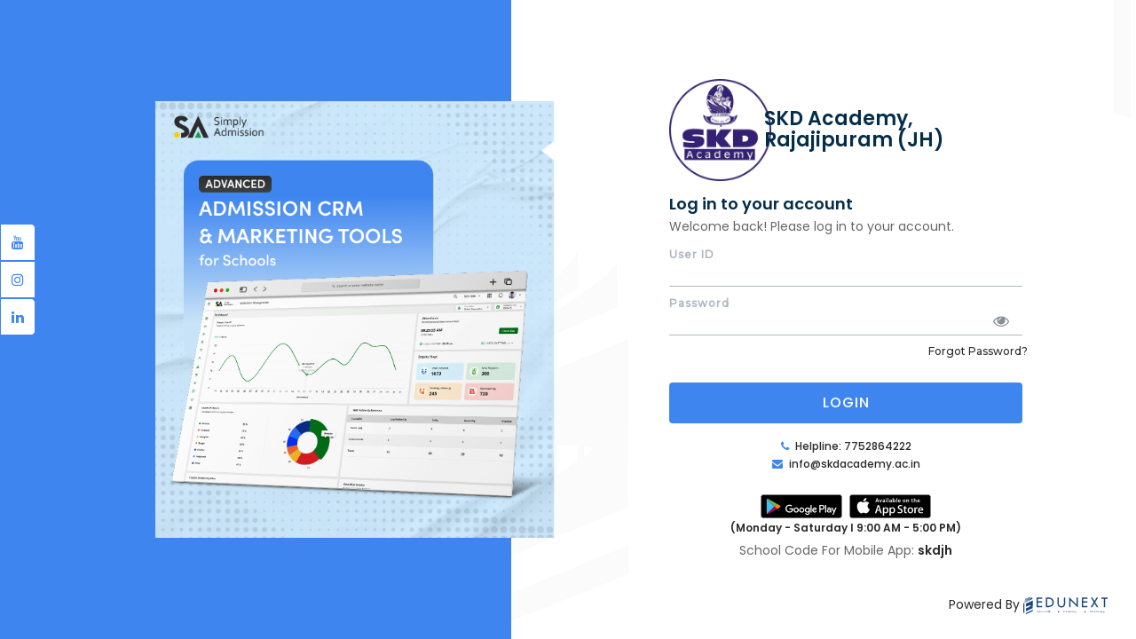

--- FILE ---
content_type: text/html
request_url: https://skdjh.edunexttech.com/Index
body_size: 39610
content:


















<html>
<head>
    <title>SKD Academy, Rajajipuram (JH) Login</title>

    <meta charset="UTF-8">
    <meta name="viewport" content="width=device-width, initial-scale=1">
    <meta property="og:site_name" content="SKD Academy, Rajajipuram (JH)" />
    <meta name="description" content="SKD Academy, Rajajipuram (JH)">


    <!--===============================================================================================-->
    <link rel="icon" type="image/png" href="/newlogin/images/favicon.png"/>

    <!--===============================================================================================-->

    <link rel="stylesheet" type="text/css"
          href="/newlogin/vendor/bootstrap/css/bootstrap.min.css">

    <!--===============================================================================================-->
    <link rel="stylesheet" type="text/css"
          href="https://cdnjs.cloudflare.com/ajax/libs/font-awesome/6.5.1/css/all.min.css">
    <link href="/lighttheme/icons/fontawesome/styles.min.css" rel="stylesheet"
          type="text/css">
    <link rel="stylesheet" type="text/css"
          href="https://cdnjs.cloudflare.com/ajax/libs/OwlCarousel2/2.3.4/assets/owl.carousel.min.css">
    <link rel="stylesheet" type="text/css"
          href="https://cdnjs.cloudflare.com/ajax/libs/OwlCarousel2/2.3.4/assets/owl.theme.default.css">


    <!--===============================================================================================-->

    <link rel="stylesheet" type="text/css"
          href="/newlogin/fonts/Linearicons-Free-v1.0.0/icon-font.min.css">

    <!--===============================================================================================-->

    <link rel="stylesheet" type="text/css"
          href="/newlogin/vendor/animate/animate.css">

    <!--===============================================================================================-->


    <link rel="apple-touch-icon" href="">


    <script>
        function manifest() {
            // 1️⃣ Get school name from JSP
            var schoolName = "SKD Academy, Rajajipuram (JH)" || "School ERP"; // fallback if undefined

            // 2️⃣ Detect full domain dynamically
            var domainname = window.location.host; // e.g., subdomain.domain.com
            var protocol = domainname === 'localhost:8080' ? 'http://' : 'https://';
            var fullDomain = protocol + domainname;

            console.log("Full Domain:", fullDomain);
            console.log("School Name:", schoolName);

            // 3️⃣ Add PWA manifest dynamically
            var manifestLink = document.createElement('link');
            manifestLink.rel = 'manifest';
            manifestLink.crossOrigin = 'use-credentials';
            manifestLink.href = fullDomain + '/api/manifest/' + domainname;
            document.head.appendChild(manifestLink);

            // 4️⃣ Add JSON-LD structured data dynamically
            var jsonLd = {
                "@context": "https://schema.org",
                "@type": ["WebApplication", "EducationalOrganization"],
                "name": schoolName + " - School ERP Login Portal",
                "alternateName": schoolName,
                "description": schoolName + " - School ERP Login Portal",
                "url": fullDomain + "/Index",
                "applicationCategory": "EducationalApplication",
                "operatingSystem": "Any",
                "browserRequirements": "Requires JavaScript and a modern web browser",
                "permissions": "Requires valid school credentials",
                "author": {
                    "@type": "Organization",
                    "name": "Edunext Technologies Pvt Ltd",
                    "url": "https://www.edunexttechnologies.com"
                },
                "mainEntityOfPage": fullDomain + "/Index",
                "potentialAction": {
                    "@type": "Action",
                    "name": "Login",
                    "target": fullDomain + "/Index"
                }
            };

            var ldScript = document.createElement('script');
            ldScript.type = 'application/ld+json';
            ldScript.id = 'manifest_edunext';
            ldScript.textContent = JSON.stringify(jsonLd);
            document.head.appendChild(ldScript);

            console.log("Manifest and JSON-LD injected successfully.");
        }
    </script>

    </script>

    <meta name="theme-color" content="#546490">


    <script>
        if ("serviceWorker" in navigator) {
            window.addEventListener("load", function () {
                navigator.serviceWorker
                    .register("/swsk.js")
                    .then(res => console.log("success: applied offline mode"))
                    .catch(err => console.log("failed:", err))

                if (window.matchMedia('(display-mode: standalone)').matches) {
                    getPwaSession();
                }
            })

        }

        function openWindow(url) {
            window.open(url, '_blank');
        }
    </script>
    
    <link rel="stylesheet" type="text/css"
          href="/newlogin/vendor/css-hamburgers/hamburgers.min.css">

    <!--===============================================================================================-->

    <link rel="stylesheet" type="text/css"
          href="/newlogin/vendor/animsition/css/animsition.min.css">

    <!--===============================================================================================-->

    <link rel="stylesheet" type="text/css"
          href="/newlogin/vendor/select2/select2.min.css">

    <!--===============================================================================================-->

    <!--===============================================================================================-->

    <link rel="stylesheet" type="text/css" href="/newlogin/css/util.css">

    <link rel="stylesheet" type="text/css" href="/newlogin/css/main.css">
    <link rel="stylesheet" type="text/css" href="/newlogin/css/style.css"/>
    <!--===============================================================================================-->
    <!--calendar css-->
    <link href="/newlogin/css/jquery-ui.css" rel="stylesheet">

    <!--===============================================================================================-->

    <script type="text/javascript"
            src="/lighttheme/lib/erp/assets/js/core/libraries/jquery.min.js"></script>
    <script type="text/javascript"
            src="/lighttheme/lib/erp/assets/js/plugins/loaders/blockui.min.js"></script>
    <script type="text/javascript"
            src="/lighttheme/lib/erp/assets/js/plugins/forms/selects/select2.min.js"></script>
    <link rel="stylesheet" type="text/css"
          href="/lighttheme/lib/erp/assets/css/jquery.datetimepicker.css"/>
    <script src="/lighttheme/lib/erp/assets/js/jquery.datetimepicker.full.min.js"
            type="text/javascript"></script>


    <script>
        $(document).ready(function () {
            manifest();
            $('.social-icon span:last-child').load(function () {
                $('.social-icon span').not(':last-child').toggleClass('hidden show');
            });

            $('#showHideEye').click(function () {
                var input = document.getElementById("password");
                if (input.type === "password") {
                    input.type = "text";
                    $(this).removeClass('fa fa-eye text-muted');
                    $(this).addClass('fa fa-eye-slash text-muted');
                } else {
                    input.type = "password";
                    $(this).removeClass('fa fa-eye-slash text-muted');
                    $(this).addClass('fa fa-eye text-muted');
                }
            });


            $("#password").trigger('click');

        });

        function loginwithgmail(domainurl, cleintid) {
            var driveurl = "";
            driveurl = "https://accounts.google.com/o/oauth2/v2/auth?redirect_uri=" + domainurl
                + "&prompt=consent&response_type=code&client_id=" + cleintid + "&scope=https://www.googleapis.com/auth/userinfo.email https://www.googleapis.com/auth/userinfo.profile openid"
                + "&access_type=offline";
            window.open(driveurl, '_blank');
        }

        function loginwithmicrosoft(domainurl, cleintid, live_uat_local) {
            console.log("live_uat_local>>> " + live_uat_local);
            console.log("cleintid>>> " + cleintid);
            var scope = "https://graph.microsoft.com/Calendars.ReadWrite https://graph.microsoft.com/User.Read profile openid email";
            var driveurl = "";
            driveurl = "https://login.microsoftonline.com/common/oauth2/v2.0/authorize?redirect_uri=" + domainurl
                + "&response_type=code&response_mode=query&client_id=" + cleintid + "&scope=" + scope
                + "&state=12345";
            console.log("driveurl>>> " + driveurl);
            localStorage.setItem("live_uat_local", live_uat_local);
            localStorage.setItem("dbname", 'skdjh');
            window.open(driveurl);
            // window.open(driveurl, '_blank');
        }

        function guestLoogin() {
            window.location = "/GuestIndex";
        }

        function getBase64Image(img) {
            var canvas = document.createElement("canvas");
            canvas.width = img.width;
            canvas.height = img.height;
            var ctx = canvas.getContext("2d");
            ctx.drawImage(img, 0, 0);
            var dataURL = canvas.toDataURL("image/png");
            return dataURL.replace(/^data:image\/(png|jpg);base64,/, "");
        }

    </script>

    <script language="javascript" src="/app_js/edu_main.js"
        type="text/javascript"></script>

    <script language="javascript" src="/lighttheme/js/login.js"
            type="text/javascript"></script>

    <style>
        .img-logo {
            width: 115px;
            height: 115px;
            object-fit: ;
        }

        .guest-bb {
            border-bottom: 1px solid #2a2a36;
        }

        .img-name img[style] {
            width: 250px !important;
            height: 70px !important;
        }

        .user-manul {
            position: fixed;
            top: 1.5rem;
            left: -3px;
            z-index: 9;
        }

        .login_newtheme {
            height: 100vh;
            display: flex;
            align-items: center;
        }

        .login100-form {
            width: 55%;
        }

        .login100-more {
            width: calc(100% - 55%);
            /*background-color: #b41512;*/
            background-color: #3E85F0;
        }

        .power_01 {
            position: fixed;
            right: 2rem;
            bottom: 1.2rem;
        }

        .forget_otp, .reset_password, .forget-srn {
            height: 100vh;
            align-items: center;
        }

        /*#colorselector > option:nth-child(1){
            display: none;
        }*/
        .mt-24 {
            margin-top: -24px;
        }

        .cal-icon {
            position: absolute;
            right: 7px;
            font-size: 17px;
            color: #0f2641;
            opacity: 0.5;
        }

        .radion_01 {
            padding: 5px 20px;
            display: flex;
            align-items: center;
            border: 2px solid #028AED80;
            border-radius: 4px;
        }

        .radion_01.active {
            background-color: #b415120D;
        }

        input[type=text], input[type=password], input[type=sekect], input[type=email], input[type=number], input[type=date], select {
            background-color: #fff;
            outline: 0;
        }

        select.form-control:not([size]):not([multiple]) {
            border: 0;
            padding-left: 0;
            z-index: 99;
        }

        .wrap-input100_01 {

            display: -webkit-box;

            display: -webkit-flex;

            display: -moz-box;

            display: -ms-flexbox;

            display: flex;

            flex-wrap: wrap;

            align-items: flex-end;

            width: 100%;

            height: 25px;

            position: relative;

            /*
              border:1px solid #494949;
            */

            border-radius: 10px;

            margin-bottom: 10px;
        }

        .px-30 {
            width: 170px;
        }

        .main-div {
            display: block;
        }

        .slider {
            display: flex;
            align-items: center;
            height: 100vh;
            right: -10rem;
            position: relative;
        }

        .new01 {
            height: 100vh;
            align-items: center;
            display: flex;
            flex-direction: column;
            justify-content: center;
        }

        .icon-color {
            /*color: #b41512 !important;*/
            color: #3E85F0 !important;
        }

        .floating-input:focus ~ label, .floating-input:not(:placeholder-shown) ~ label {
            left: 0;
            top: 0;
            top: -10px;
            padding: 0;
            color: #20314f59;
            font-size: 12px;
            background-color: transparent;
        }

        .login100-form-social-item {
            width: 100%;
        }

        .test_01 {
            text-align: left;
            margin-bottom: 8px;
            font-size: 14px;
        }

        .test_2 {
            font-size: 12px;
            color: #2a2a2a;
            font-weight: 500;
        }

        .floating-label {
            padding-left: 0 !important;
            padding-right: 0 !important;
        }

        .login_01 {
            color: #042d49;
            /*color:
        #3E85F0 ;*/
            text-align: left;
            font-weight: 700;
            font-size: 18px;
            margin-bottom: 5px;
        }

        .div-center {
            width: 96%;
        }

        .login100-form-btn {
            /*background: #b41512;*/
            /*background-color: #b41512;*/
            background: #3E85F0;
            background-color: #3E85F0;
            border-radius: 4px;
            font-size: 16px;
            font-weight: 500;
        }

        .login100-form-btn:hover {
            background: #042d49;
            background-color: #042d49;
        }

        .txt1 {
            display: flex;
            align-items: center;
            color: #2a2a2a !important;
            font-size: 12px;
        }

        .login100-form-social-item {
            border: 1px solid #20314f59 !important;
            border-radius: 0 !important;
        }

        .login100-form-social-item:hover {
            border: 1px solid transparent !important;
        }

        input[type=text], input[type=password], input[type=sekect], input[type=email], input[type=number], input[type=date], select {
            border: 0;
            border-bottom: 1px solid #20314f59 !important;
            border-radius: 0 !important;
            padding: 0;
            color: #2a2a2a;
            font-weight: 600;
        }

        .form-control:focus {
            border: 0 !important;
            border-bottom: 1px solid #20314f59 !important;
        }

        .floating-input:focus, .floating-select:focus {
            border: 0 !important;
            border-bottom: 1px solid #20314f59 !important;
        }

        label {
            color: #20314f59;
            font-size: 12px;
            left: 0;
            top: -10px;
            padding: 0;
            background-color: transparent;
        }

        .usericons {
            background-color: transparent;
        }

        .login-error {
            color: red !important;
        }

        input:-webkit-autofill, input:-webkit-autofill:hover, input:-webkit-autofill:focus, input:-webkit-autofill:active {
            -webkit-box-shadow: 0 0 0 30px #fff inset !important;
        }

        .logo-icon {
            position: fixed;
            bottom: 6px;
            left: 190px;
            z-index: 99;
            color: #fff;
            text-align: center;
        }

        .btn-outline-light:hover {
            color: #028AED;
        }

        .btn-light {
            color: #028AED !important;
        }

        .btn-light:hover {
            background-color: #fff;
        }

        .logo-icon ul {
            list-style: none;
            background: #ffffffb8;
            border-radius: 4px;
            padding: 9px;
        }

        .logo-icon ul li {
            display: inline-block;
        }

        .logo-icon ul li img {
            width: 79%;
        }

        h2.schoolname {
            /*color: #042d49;*/
            color: #042d49;
            font-weight: 700;
            text-align: left;
            padding-bottom: 0;
            font-size: 22px;
        }

        a.txt1.forget-btn:hover {
            color: #028AED !important;
        }

        .test_02 {
            text-align: left;
            margin-bottom: 0px;
            color: #20314f59;
            font-size: 12px;
            word-break: break-all;
        }

        .s-soft {
            position: fixed;
            top: 35%;
            left: 0;
            z-index: 1000;
            transition: all linear 0.2s;
        }

        .s-soft a:first-child {
            border-radius: 0 5px 0 0;
        }

        .s-soft a:last-child {
            border-radius: 0 5px 5px 0;
        }

        .s-item {
            display: block;
            width: 40px;
            padding: 12px;
            background: #fff;
            color: #3E85F0;
            /*color: #b41512;*/
            font-size: 16px;
            text-align: center;
            transition: all linear 0.2s;
            /*border: 1px solid #b41512;*/
            border: 1px solid#3E85F0;
        }

        .s-item:hover {
            width: 70px;
            border-radius: 0px 20px 20px 0px !important;
            /*color: #b41512;*/
            color: #3E85F0;
        }

        #so-open {
            position: fixed;
            top: 100px;
            left: -90px;
            border-radius: 0 30px 30px 0;
            transition: all linear 0.2s;
        }

        .so-collapse {
            left: -60px;
        }

        @media only screen and (max-width: 600px) {
            .login100-form {
                width: 100%;
            }

            .login_newtheme {
                align-items: baseline;
                margin-top: 60px;
                padding: 0;
            }

            .px-30 {
                width: 158px;
            }

            .s-soft {
                top: 4px;
                right: 0;
                left: auto;
                display: flex;
                position: relative;
                margin: 0 auto;
                justify-content: center;
                background-color: #fff;
            }

            .s-soft a:first-child {
                border-radius: 0;
            }

            .s-soft a:last-child {
                border-radius: 0;
            }

            .s-item:hover {
                width: 45px;
                border-radius: 0;
            }

            .s-item {
                display: block;
                padding: 12px;
                font-size: 14px;
                text-align: center;
                transition: all linear 0.2s;
            }
        }

    </style>
</head>
<body style="background-color: #666666;">
<div class="limiter">
    <div class="container-login100">
        <div class="wrap-login100">

            

            <!--Form Sections-->
            <form name="f1" method="post" class="login100-form"
                  style="background-image: url('/newlogin/images/bg.svg');background-color: #fff; position:relative; background-position: bottom;
                          background-size: cover;">

                <div class="main-div">

                    <div class="login_newtheme">


                        <div class="container">
                            <div class="row justify-content-center">
                                <div class="col-sm-8">
                                    <div class="row mb-3  align-items-center">
                                        
                                        <div class=col-sm-3 pr-0 col-3>
                                            
                                            
                                            
                                            
                                            <img class="img-logo" src="https://edunext-skdjh-cf.edunexttechnologies.com/1602760444458_120853323_3645034672181446_4511116295432621321_o.jpg" alt="Edunext"
                                                 title=""/>
                                            

                                        </div>

                                        <div class=col-sm-9 col-9 mt-1 img-name>
                                            
                                            <h2 class="schoolname p-b-10">SKD Academy, Rajajipuram (JH)
                                            </h2>
                                            
                                            
                                        </div>
                                        
                                    </div>
                                </div>
                            </div>
                            

                            <div class="row justify-content-center">
                                <div class="col-sm-8">
                                    <h5 class="login_01">Log in to your account</h5>
                                    
                                    <p class="test_01 mb-3">Welcome back! Please log in to your account.</p>
                                    
                                </div>
                            </div>
                            <div class="row justify-content-center">
                                <div class="col-sm-8 col-12">
                                    <div class="row">
                                        <div class="col-md-12">
                                            <div class="floating-label">
                                                <div class="wrap-input100 validate-input">
                                                    <input type="text" placeholder=" "
                                                           class="input100 form-control floating-input" name="username"
                                                           id="username" autofocus>
                                                    <span class="highlight"></span>
                                                    
                                                    <label class=""><b>User ID</b></label>
                                                    
                                                    <span class="usericons"></span>
                                                </div>
                                            </div>
                                            <span class="help-block login-error login-page"
                                                  style="display: none;">error message area...</span>
                                        </div>
                                        <div class="col-md-12">
                                            <div class="floating-label">
                                                <div class="wrap-input100 validate-input mb-0">
                                                    <input type="password" placeholder=" " autocomplete="off"
                                                           class="input100 form-control floating-input" name="password"
                                                           id="password">
                                                    <span class="highlight"></span>
                                                    <label class=""><b>Password</b></label>
                                                    <span class="usericons"><i class="fa fa-eye text-muted"
                                                                               id="showHideEye"></i></span>
                                                </div>
                                            </div>
                                        </div>

                                        <div class="div-center">
                                            
                                            
                                            <div class="right-divr">
                                                <a href="ForgotPassword" class="txt1 forget-btn">
                                                    Forgot Password?
                                                </a>
                                            </div>
                                            
                                        </div>
                                        


                                        <div class="col-md-12">
                                            <div class="container-login100-form-btn mb-3">
                                                <button type="button" id="user_login_btn" class="login100-form-btn">
                                                    Login
                                                </button>


                                            </div>
                                        </div>
                                    </div>
                                    <div>
                                    </div>
                                </div>
                            </div>


                            


                            
                            <div class="row justify-content-center">
                                <div class="col-sm-8">
                                    <div class="row mb-2">
                                        <div class="col-sm-12"><p class="test_2"><i class="fa fa-phone icon-color mr-1"
                                                                                    aria-hidden="true"></i> Helpline:
                                            <span>7752864222</span></p></div>
                                        <div class="col-sm-12"><p class="test_2"><i
                                                class="fa fa-envelope icon-color mr-1" aria-hidden="true"></i>
                                            <span>info@skdacademy.ac.in</span></p></div>
                                    </div>
                                </div>
                            </div>

                            

                            

                            <div class="row justify-content-center mt-3">
                                
                                <a target="_blank" rel="noopener noreferrer nofollow" href="https://play.google.com/store/apps/details?id=com.edunext.skdacademy"><img
                                        class="img-fluid mr-2"
                                        src="/newlogin/images/google_01.png"
                                        alt="Edunext"
                                        title=""/></a>
                                
                                <a target="_blank" rel="noopener noreferrer nofollow" href="https://apps.apple.com/us/app/edunext-parent/id1516241231"><img
                                        class="img-fluid"
                                        src="/newlogin/images/apple_01.png"
                                        alt="Edunext"
                                        title=""/></a>
                                
                            </div>
                            <p class="test_2" style="margin: 0 auto"><strong>(Monday - Saturday I 9:00 AM - 5:00 PM)
                            </strong>
                            </p>
                            
                            <p class="mt-1">School Code For Mobile App: <strong style="color:#2a2a2a;">skdjh
                            </strong></p>
                            

                            

                            <div class="s-soft">
                                
                                

                                
                                <a href="https://www.youtube.com/c/SKDAcademyLucknow" target="_blank" rel="noopener noreferrer nofollow"
                                   href="/" class="s-item youtube">
                                    <span class="fa fa-youtube"></span>
                                </a>
                                
                                
                                <a href="https://www.instagram.com/skdacademia/" target="_blank" rel="noopener noreferrer nofollow"
                                   href="/" class="s-item instagram">
                                    <span class="fa fa-instagram"></span>
                                </a>
                                
                                
                                <a href="https://in.linkedin.com/company/skd-academy" target="_blank" rel="noopener noreferrer nofollow"
                                   href="/" class="s-item linkedin">
                                    <span class="fa fa-linkedin"></span>
                                </a>
                                


                            </div>
                        </div>
                        <div class="pull-right">
                            <p class="test_01 power_01"
                               style="color:#2a2a2a;">Powered By <span><a
                                    href="https://www.edunexttechnologies.com/"
                                    target="_blink">  <img class="img-fluid"
                                                           src="/newlogin/images/logoedu.svg"
                                                           alt="Edunext"
                                                           title=""/> </a></span>
                            </p>
                        </div>

                        

                        



                    </div>
                </div>
            </form>


            <!--Slider Sections-->
            <div class="login100-more">


                <div class="slider">
                    <div class="col-sm-10">
                        <div id="owl-carousel" class="owl-carousel owl-theme">
                            
                            
                            
                            
                            
                            <div class="item">
                                <img src="/newlogin/images/slider_01.png"
                                     alt="Edunext"
                                     title=""/>
                            </div>

                            <div class="item">
                                <a target="_blank" href="https://simplyadmission.com"><img
                                        src="/newlogin/images/slider_04.png"
                                        alt="Edunext"
                                        title=""/></a>
                            </div>
                            


                            <div class="item">
                                
                                <img src="/newlogin/images/slider_02.png"
                                     alt="Edunext"
                                     title=""/>

                                
                            </div>
                            <div class="item">
                                
                                <img src="/newlogin/images/img_02.png" alt="Edunext"
                                     title=""/>

                                

                            </div>
                            <div class="item">
                                
                                <img src="/newlogin/images/new_slider01.png"
                                     alt="Edunext"
                                     title=""/>
                                


                            </div>
                        </div>
                    </div>

                </div>



            </div>
        </div>
    </div>
</div>


<div class="install-pop-up" id="pwaInstallBanner">
    <div class="install_pop_inner">
        <button class="close_inst_popUp pwaPopUpcloseBtn">
            <svg xmlns="http://www.w3.org/2000/svg" width="18" height="18" viewBox="0 0 24 24" fill="none"
                 stroke="currentColor" stroke-width="2" stroke-linecap="round" stroke-linejoin="round"
                 class="feather feather-x">
                <line x1="18" y1="6" x2="6" y2="18"></line>
                <line x1="6" y1="6" x2="18" y2="18"></line>
            </svg>
        </button>
        <div class="inst__first_cont">
            
            <img src="https://edunext-main-storage-cf.edunexttechnologies.com/skdjh/school___static/1641965829134_144.jpg" alt="" class="inst__logo_img">
            
        </div>
        <div class="inst__second_cont">
            <div class="inst__heading">
                <h2>Install Now SKD Academy, Rajajipuram (JH) App on your device!</h2>
            </div>
            <div class="inst__para">
                <span>Easy and Faster access to your SKD Academy, Rajajipuram (JH) login and updates. Get desktop & mobile notifications instantly.</span>
            </div>
            <div class="inst__actions_buttons">
                <button class="install__pwa_btn" id="pwaInstallButton">Install</button>
                <button class="notInstall__pwa_btn pwaPopUpcloseBtn">Not now</button>
            </div>
        </div>

    </div>
</div>



<script type="text/javascript" src="/newlogin/js/main.js"></script>
<!--===============================================================================================-->

<script src="/newlogin/vendor/animsition/js/animsition.min.js"></script>

<!--===============================================================================================-->

<script src="/newlogin/vendor/bootstrap/js/popper.js"></script>

<script src="/newlogin/vendor/bootstrap/js/bootstrap.min.js"></script>

<!--===============================================================================================-->

<!--===============================================================================================-->

<script src="/newlogin/vendor/daterangepicker/moment.min.js"></script>

<script src="/newlogin/vendor/daterangepicker/daterangepicker.js"></script>

<!--===============================================================================================-->

<script src="/newlogin/vendor/countdowntime/countdowntime.js"></script>


<script src="/newlogin/js/jquery-ui.js"></script>

<script type="text/javascript" src="/newlogin/js/sliderjs.js"></script>
<script type="text/javascript" src="/newlogin/js/script.js"></script>

<script src="https://cdnjs.cloudflare.com/ajax/libs/OwlCarousel2/2.3.4/owl.carousel.js"></script>
<script>
    $('#owl-carousel').owlCarousel({
        loop: true,
        margin: 30,
        dots: false,
        nav: false,
        items: 1,
        autoplay: true,
        autoplayTimeout: 3000,
        autoplayHoverPause: true,
    })
</script>
<script type="javascript">
    $(document).ready(function () {

        $('.radion_01').click(function (event) {
            //remove all pre-existing active classes
            $('.radion_01').removeClass('active');

            //add the active class to the link we clicked
            $(this).addClass('active');

            event.preventDefault();
        });
    });


    function signUpByPwa(username, password) {
        let parameter = "username=" + username + "&password=" + encodeURIComponent(password)  + "&pwa=true";
        let url = "SignUp?" + parameter;

        $.ajax({
            type: "post",
            url: url,
            contentType: 'application/x-www-form-urlencoded',
            data: JSON.stringify({}),
            success: function (response) {
                console.log(response);
                window.location.assign("/");
            }, error: function (error) {
            },
            complete: function () {
            }
        });
    }


    function getPwaSession() {
        $.ajax({
            type: "POST",
            url: "/api/pwa",
            contentType: 'application/json',
            data: JSON.stringify({}),
            success: function (response) {
                console.log(response);

                if (response.success) {
                    let isSessionExist = response.data.isSessionExist;
                    if (isSessionExist == false) {
                        let username = localStorage.getItem("abcus");
                        let password = localStorage.getItem("abcpas");
                        if (username != null && username != undefined && username != "" && username != "undefined" && password != null && password != undefined && password != "" && password != "undefined") {
                            signUpByPwa(username, password);
                        }
                    }
                }
            }, error: function (error) {
                showValidationMessage("ERROR", "error", error.responseJSON.message);
            },
            complete: function () {
            }
        });
    }


</script>

<script>
    function log(message) {
        // document.querySelector('#appointment-datepicker').value = message;
    }

    window.onload = function () {
        duDatepicker('#bulk-sms-datepicker, #stu-sms-datepicker', {
            format: 'dd-mm-yyyy',
            events: {
                dateChanged: function (data) {
                    log('Date:' + data.date)
                }
            }
        })
    }
</script>
<script>
    $(document).ready(function () {
        $(function () {
            $('#colorselector').change(function () {
                $('.colors').hide();
                $('#' + $(this).val()).show();
            });
        });
        $('#Employee').hide();
        $('#Alumni').hide();
        $('#Family').hide();

    });
    $('#so-close').click(function () {
        $('.s-soft').addClass('so-collapse');
        $('#so-open').delay(300).css('left', '0');
    });

    $('#so-open').click(function () {
        $('#so-open').css('left', '-60px');
        $('.s-soft').removeClass('so-collapse');
    });
</script>
</body>
</html>


--- FILE ---
content_type: text/javascript
request_url: https://skdjh.edunexttech.com/lighttheme/js/login.js
body_size: 51996
content:
document.addEventListener('DOMContentLoaded', function () {

        $(document).ready(function () {
//            initializeReadyFunctions();
            $("#password").keydown(function (event) {
                if (event.which == 13) {
                    document.getElementById("user_login_btn").click();

                }
            });
            $("#username").keydown(function (event) {
                if (event.which == 13) {
                    document.getElementById("user_login_btn").click();

                }
            });
            $("#guestusername").keydown(function (event) {
                if (event.which == 13) {
                    document.getElementById("guest_login_btn").click();
                }
            });
            $("#guestloginpassword").keydown(function (event) {
                if (event.which == 13) {
                    document.getElementById("guest_login_btn").click();
                }
            });

            $('#user_login_btn').on('click', function () {
                edu_onbodyload();
                //show_processing_image(this);

                if (validateFormValue()) {
                    disablebuttonbyjq('savebtn');
                    var username = window.document.f1.username.value;
                    var password = window.document.f1.password.value;
                    password =password.trim();
                    if(password && password.includes(' ')){
                        password =password.replaceAll(' ' ,'<')
                    }

                    var parameter = "username=" + username + "&password=" + encodeURIComponent(password);
                    var url = "SignUp?" + parameter;
                    $.ajax({
                        url: url,
                        dataType: 'text',
                        type: 'post',
                        contentType: 'application/x-www-form-urlencoded',
                        success: function (p1) {
                            edu_completebodyload();
                            var j = eval('(' + p1 + ')');

                            var message = j.status;
                            var pwa = j.pwa;

                            try {
                                // if(pwa !== undefined || pwa !== null && pwa === true){
                                    var abcus = j.abcus;
                                    var abcpas = j.abcpas;
                                    var live_uat_local = j.live_uat_local;
                                    var dbname = j.dbname;
                                var labeldata = j.labeldata;
                                    localStorage.setItem("live_uat_local", live_uat_local);
                                    localStorage.setItem("abcpas", abcpas);
                                    localStorage.setItem("dbname", dbname);
                                    localStorage.setItem("userDefineLabelData", labeldata);
                                // }
                            } catch (e) {
                                console.log('Unable to get permission', e);

                            }
                            if (message == 'successful') {
                                var homepage = j.homepage;
                                window.location = homepage;
                            } else if (message == 'hold') {
                                var homepage = j.homepage;
                                window.location = homepage;
                            } else if (message == 'locked') {
                                $('.login-page').show();
                                $('.login-page').html('You have exceeded the maximum number of login attempts (5). This account has been temporarily locked.');
                                enablebuttonbyjq('savebtn');
                            } else if (message == 'lockwarning1') {
                                $('.login-page').show();
                                $('.login-page').html('Invalid Login, Only 2 Attempts left.');
                                enablebuttonbyjq('savebtn');
                            } else if (message == 'lockwarning2') {
                                $('.login-page').show();
                                $('.login-page').html('Invalid username or password. For your security, you have one more attempt before your account is temporarily locked. To reset your password, please use the Forgot Password option.');
                                enablebuttonbyjq('savebtn');
                            } else if (message == 'passwordexpiry') {
                                $('.login-page').show();
                                $('.login-page').html('Your password has expired.');
                                enablebuttonbyjq('savebtn');
                            } else {
                                $('.login-page').show();
                                $('.login-page').html('Invalid Login! Please try again!');
                                //alert("Invalid Login! Please try again!");
                                enablebuttonbyjq('savebtn');
                            }
                        },
                        error: function (error) {
                            edu_completebodyload();
                        }
                    });
                } else {
                    edu_completebodyload();
                }
            });
            $('#guest_login_btn').on('click', function () {
//                show_processing_image(this);

                if (validateFormValueByFormId('f2')) {
                    disablebuttonbyjq('savebtn');
                    var username = window.document.f2.guestusername.value;


                    try {
                        localStorage.setItem("username", username);

                    } catch (e) {
                        console.log('Unable to get permission', e);

                    }

                    var password = window.document.f2.guestloginpassword.value;
                    password =password.trim();
                    if(password && password.includes(' ')){
                        password =password.replaceAll(' ' ,'<')
                    }
                    var parameter = "username=" + username + "&password=" + password;
                    var url = "GuestSignUp?" + parameter;
                    $.ajax({
                        url: url,
                        dataType: 'text',
                        type: 'post',
                        contentType: 'application/x-www-form-urlencoded',
                        success: function (p1) {
//                            hide_processing_image(this);

                            var j = eval('(' + p1 + ')');
                            var message = j.status;
                            console.log('message' + j);
                            if (message == 'successful') {
                                var homepage = j.homepage;
                                window.location = homepage;
                            } else if (message == 'hold') {
                                var homepage = j.homepage;
                                window.location = homepage;
                            }
                            else {
                                $('.login-page').show();
                                $('.login-page').html('Invalid Login! Please try again!');
                                //alert("Invalid Login! Please try again!");
                                enablebuttonbyjq('savebtn');
                            }
                        },
                        error: function (error) {
                            alert(error);
//                            hide_processing_image(this);
                        }
                    });

                } else {
//                    hide_processing_image(this);
                }
            });


            /*
                        $('#guest_new_login_btn').on('click', function () {
            //                show_processing_image(this);

                            if (validateFormValueByFormId('f2')) {
                                disablebuttonbyjq('savebtn');
                                var username = window.document.f2.guestusername.value;
                                var password = window.document.f2.guestloginpassword.value;
                                var parameter = "username=" + username + "&password=" + password;
                                var url = "/GuestSignUp?" + parameter;
                                $.ajax({
                                    url: url,
                                    dataType: 'text',
                                    type: 'post',
                                    contentType: 'application/x-www-form-urlencoded',
                                    success: function (p1) {
            //                            hide_processing_image(this);

                                        var j = eval('(' + p1 + ')');
                                        var message = j.status;
                                        console.log('message'+j);
                                        if (message == 'successful') {
                                            var homepage = j.homepage;
                                            window.location = homepage;
                                        } else if (message == 'hold') {
                                            var homepage = j.homepage;
                                            window.location = homepage;
                                        }
                                        else {
                                            $('.login-page').show();
                                            $('.login-page').html('Invalid Login! Please try again!');
                                            //alert("Invalid Login! Please try again!");
                                            enablebuttonbyjq('savebtn');
                                        }
                                    },
                                    error: function (error) {
                                        alert(error);
            //                            hide_processing_image(this);
                                    }
                                });

                            } else {
            //                    hide_processing_image(this);
                            }
                        });
            */

            $('#cafeteriaLoginPage').on('click', function () {
                window.location="/CafeteriaLogin";
            });
        })


        // pwa install banner functionality

        let deferredPrompt;


        window.addEventListener('beforeinstallprompt', (e) => {
            // Prevent the mini-infobar from appearing on mobile
            e.preventDefault();
            // Stash the event so it can be triggered later.
            deferredPrompt = e;
            // Update UI notify the user they can install the PWA
            showInstallPromotion();

        });

        function showInstallPromotion() {
            let promotion1 = document.getElementById('pwaInstallBanner').style.display= "block";
        }

        function hideInstall(){
            document.getElementById("pwaInstallBanner").style.display = "none"
        }

        $(".pwaPopUpcloseBtn").click(function(){
            hideInstall()
        });

        const downloadButton = document.getElementById("pwaInstallButton")
        downloadButton.addEventListener('click', (e) => {
            // Hide the app provided install promotion
            // Show the install prompt
            hideInstall();
            deferredPrompt.prompt();
            // Wait for the user to respond to the prompt
            deferredPrompt.userChoice.then((choiceResult) => {
                if (choiceResult.outcome === 'accepted') {
                    console.log('User accepted the install prompt');
                } else {
                    console.log('User dismissed the install prompt');
                }
            });
        });
        // pwa install banner functionality


    }
)


function validateForm() {

    var userid = document.getElementById("userid").value;
    if (userid == "") {
        hideSuccessMessageAndshowErrorMessage("Kindly insert the User Name.");
        return false;

    }
    hideErrorMessageAndshowSuccessMessage("A mail has been sent. Please check for further instructions. Click here to login.");
    return true;
}

function formsubmitForgetLogin(path, currentpath) {
    var r = confirm("Do you want to reset password ?")
    if (r == true) {
        if (validateForm) {
            disablebuttonbyjq('savebtn');
            var url = path + "?" + formValues();
            posturl_forget(url, currentpath);
            enablebuttonbyjq('savebtn');

        }
    }

}

function formValues() {

    var parameters = '';

    var elem = document.getElementById('frmMain').elements;
    for (var i = 0; i < elem.length; i++) {
        var elementname = elem[i].name;
        var elementtype = elem[i].type;
        var multiple = elem[i].multiple;
        if (elementtype == 'checkbox' && elementname != '') {
            if (elem[i].checked) {
                elem[i].value = 1;
            } else {
                elem[i].value = 0;
            }
        }
        if (elementtype == 'radio' && elementname != '') {
            if (elem[i].checked) {
                elem[i].value = elem[i].value;
            } else {
                elementname = '';
                elem[i].value = 0;
            }
        }

        if (multiple != undefined && multiple != '') {
            parameters += elementname + "=" + getMultipleSelectBoxValue(elem[i]) + "&";
        } else if (elementname != '') {
            parameters += elementname + "=" + elem[i].value + "&";
        }
    }
    if (parameters.length > 1) {
        parameters = parameters.substring(0, parameters.length - 1);
    }
    return parameters;
}


function formValuesfav() {

    var parameters = '';

    var elem = document.getElementById('frmMain1').elements;
    for (var i = 0; i < elem.length; i++) {
        var elementname = elem[i].name;
        var elementtype = elem[i].type;
        var multiple = elem[i].multiple;
        if (elementtype == 'checkbox' && elementname != '') {
            if (elem[i].checked) {
                elem[i].value = 1;
            } else {
                elem[i].value = 0;
            }
        }
        if (elementtype == 'radio' && elementname != '') {
            if (elem[i].checked) {
                elem[i].value = elem[i].value;
            } else {
                elementname = '';
                elem[i].value = 0;
            }
        }

        if (multiple != undefined && multiple != '') {
            parameters += elementname + "=" + getMultipleSelectBoxValue(elem[i]) + "&";
        } else if (elementname != '') {
            parameters += elementname + "=" + elem[i].value + "&";
        }
    }
    if (parameters.length > 1) {
        parameters += "favpath=" + encodeURIComponent(window.location.href);
    }
    if (parameters.length > 1) {
        //parameters = parameters.substring(0, parameters.length - 1);
    }

    return parameters;
}


function formsubmitcreateguestuser(path, currentpath) {
    if (guestuservalidateForm()) {
        var r = confirm("Do you want to Create Guest User ?")
        if (r == true) {
            disablebuttonbyjq('savebtn');
            var url = path + "?" + formValuesfav();
            posturl_guest(url, currentpath);
            enablebuttonbyjq('savebtn');

        }
    }

}


function showPass() {


    var input = document.getElementById("password");
    // console.log("input>>> " + input.type);

    if (input.type === "password") {
        input.type = "text";

    } else {
        input.type = "password";

    }

}


function get_current_loading_div(div) {
    return $(div).parent();
}

function guestuservalidateForm() {

    var candidatename = document.getElementById("candidatename").value;
    var admissionid = document.getElementById("admissionid").value;
    var fathername = document.getElementById("fathername").value;
    var emailid = document.getElementById("emailid").value;
    var mobileno = document.getElementById("guest_mobileno").value;
    var guestpassword = document.getElementById("guestpassword").value;
    var address = document.getElementById("address").value;

    if (candidatename == "") {
        showErrorMessageDiv("Kindly insert the Candidate Name.");
        return false;
    }
    if (admissionid == "" || admissionid == "-1") {
        showErrorMessageDiv("Kindly insert the Class.");
        return false;
    }
    if (fathername == "") {
        showErrorMessageDiv("Kindly insert the Father Name.");
        return false;
    }
    if (emailid == "") {
        showErrorMessageDiv("Kindly insert the Email Id.");
        return false;
    }
    if (mobileno == "") {
        showErrorMessageDiv("Kindly insert the Mobile No.");
        return false;
    }
    if (address == "") {
        showErrorMessageDiv("Kindly insert the Address.");
        return false;
    }
    if (guestpassword == "") {
        showErrorMessageDiv("Kindly insert the Password.");
        return false;
    }
    return true;
}

function posturl_forget(strURL, currentpath) {
    var xmlHttp;
    if (window.XMLHttpRequest) { // For Mozilla, Safari, ...
        var xmlHttp = new XMLHttpRequest();
    }
    else if (window.ActiveXObject) { // For Internet Explorer
        var xmlHttp = new ActiveXObject("Microsoft.XMLHTTP");
    }
    xmlHttp.open('POST', strURL, true);
    xmlHttp.setRequestHeader('Content-Type', 'application/x-www-form-urlencoded');
    xmlHttp.onreadystatechange = function () {
        if (xmlHttp.readyState == 4) {
            forget_submitpage(xmlHttp.responseText, currentpath);
        }
    }
    xmlHttp.send(strURL);
}

function posturl_guest(strURL, currentpath) {
    var xmlHttp;
    if (window.XMLHttpRequest) { // For Mozilla, Safari, ...
        var xmlHttp = new XMLHttpRequest();
    }
    else if (window.ActiveXObject) { // For Internet Explorer
        var xmlHttp = new ActiveXObject("Microsoft.XMLHTTP");
    }
    xmlHttp.open('POST', strURL, true);
    xmlHttp.setRequestHeader('Content-Type', 'application/x-www-form-urlencoded');
    xmlHttp.onreadystatechange = function () {
        if (xmlHttp.readyState == 4) {
            forget_submitpage_guest(xmlHttp.responseText, currentpath);
        }
    }
    xmlHttp.send(strURL);
}

function forget_submitpage(str, currentpath) {
    if (str == 'successful') {
        alert("A mail or sms has been sent. Please check for further instructions.");
        window.location = currentpath;
    } else {
        showErrorMessageDivForget(str);
        enablebuttonbyjq('savebtn');
    }
}

function forget_submitpage_guest(str, currentpath) {
    if (str == 'successful') {
        alert("A mail or sms has been sent. Please check for further instructions.");
        window.location = currentpath;
    } else {
        showErrorMessageDivGuest(str);
        enablebuttonbyjq('savebtn');
    }
}


function viewopen(str) {
    window.location = str;
}
function openWindow(url) {
    window.open(url, '_blank');
}


//    function spostRequest(strURL, parameter) {
//        var xmlHttp;
//        if (window.XMLHttpRequest) { // For Mozilla, Safari, ...
//            var xmlHttp = new XMLHttpRequest();
//        }
//        else if (window.ActiveXObject) { // For Internet Explorer
//            var xmlHttp = new ActiveXObject("Microsoft.XMLHTTP");
//        }
//        xmlHttp.open('POST', strURL, true);
//        xmlHttp.setRequestHeader('Content-Type', 'application/x-www-form-urlencoded');
//        xmlHttp.onreadystatechange = function () {
//
//            if (xmlHttp.readyState == 4) {
//                supdatepage(xmlHttp.responseText);
//            }
//        }
//        xmlHttp.send(parameter);
//    }
//
//    function supdatepage(str) {
//        var j = eval('(' + str + ')');
//
//        var message = j.status;
//        if (message == 'successful') {
//            var homepage = j.homepage;
//            window.location = homepage;
//        } else if (message == 'hold') {
//            var homepage = j.homepage;
//            window.location = homepage;
//        }
//        else {
//            $('.login-page').show();
//            $('.login-page').html('Invalid Login! Please try again!');
//            //alert("Invalid Login! Please try again!");
//            enablebuttonbyjq('savebtn');
//        }
//    }

//    function call_guestlogin() {
//        if (guestuservalidateForm()) {
//            disablebuttonbyjq('savebtn');
//            var username = window.document.f2.guestusername.value;
//            var password = window.document.f2.guestloginpassword.value;
//            var url = "GuestSignUp";
//            var parameter = "username=" + username + "&password=" + password;
//            spostRequest(url, parameter);
//        }
//
//    }

function hide_model() {
    $('#modal-guest-signin').modal('hide');
    $('.modal-backdrop').removeClass('in');
}

function edu_onbodyload() {
    block_image($('body'));
}

function edu_completebodyload() {
    un_block_image($('body'));
}

function show_processing_image(current_obj) {
    var div = $(current_obj).parent();
    block_image(div);
}

function block_image(div) {
    $(div).block({
        message: '<i class="icon-spinner9 spinner"></i>',
        overlayCSS: {
            backgroundColor: '#fff',
            opacity: 0.8,
            cursor: 'wait',
            position: top
        },
        css: {
            border: 0,
            padding: 0,
            backgroundColor: 'none',
            position: top
        }
    });
}

function hide_processing_image(current_obj) {
    var div = $(current_obj).parent();
    un_block_image(div);
}

function un_block_image(div) {
    $(div).unblock();
}

function validateFormValue() {
    disablebuttonbyjq('savebtn');
    var validate = true;
    $('input,select').prop('disabled', false);
    $("select.mandatoryvalue").each(function () {
        var value = $(this).val(); //do something with

        if (value == null || value == 'null' || value == '' || value == -1) {
            var title = $(this).prop('title');
            if (!title || title.length == 0) {
                title = $(this).prop('name');
            }
            var message = "Kindly select the " + title + ".";
            $(this).focus();
            showErrorMessageDiv(message);
            validate = false;
            return false;
        }
    });

    $("input.mandatoryvalue").each(function () {
        var value = $(this).val().trim(); //do something with
        var classname = $(this).prop("class");
        if (classname.indexOf("fw_attachment") != -1) {
            var name = $(this).prop('name');
            var filechange = name + "filechange";
            var filechangeval = document.getElementById(filechange).value;
            if (filechangeval != undefined || filechangeval != null || filechangeval != '') {
                var column = "";
                var columnval = "";
                if (filechangeval == 1) {
                    column = name + "__val";
                    columnval = document.getElementById(column).value;
                } else {
                    column = name + "_oldfilepath";
                    columnval = document.getElementById(column).value;
                }
                if (columnval == null || columnval == 'null' || columnval == '' || columnval == -1 || columnval == "{}") {
                    var title = $(this).prop('title');
                    if (!title || title.length == 0) {
                        title = $(this).prop('name');
                    }
                    var message = "Kindly select the " + title + ".";
                    $(this).focus();
                    showErrorMessageDiv(message);
                    validate = false;
                    return false;
                }
            }
        } else {
            if (value == '') {
                var title = $(this).prop('title');
                if (!title || title.length == 0) {
                    title = $(this).prop('name');
                }
                var message = "Kindly insert the " + title + ".";
                $(this).focus();
                showErrorMessageDiv(message);
                validate = false;
                return false;
            }
        }
    });


    $("textarea.mandatoryvalue").each(function () {
        var value = $(this).val().trim(); //do something with


        var title = $(this).prop('title');
        if (!title || title.length == 0) {
            title = $(this).prop('name');
        }
        if ($(this).hasClass("ckeditor")) {
            var id = $(this).prop('id');
            if (!id || id.length == 0) {
                id = $(this).prop('id');
            }
            var messageLength = CKEDITOR.instances[id].getData().replace(/<[^>]*>/gi, '').length;
            if (!messageLength) {
                var message = "Kindly insert the " + title + ".";
                $(this).focus();
                showErrorMessageDiv(message);
                validate = false;
                return false;
            }
        } else {
            if (value == '') {

                var message = "Kindly insert the " + title + ".";
                $(this).focus();
                showErrorMessageDiv(message);
                validate = false;
                return false;
            }
        }
    });


    $(".filesize").each(function () {
        var limitsize = $(this).prop('title');
        if (limitsize == undefined || limitsize == '') {
            limitsize = $(this).prop('name');
        }
        var file = $(this).prop('files')[0];
        if (file == NaN || file == undefined) {

        } else {
            var iFileSize = file.size; //do something with
            var iConvert = (iFileSize / 1024).toFixed(2);

            if (parseFloat(iConvert) > parseFloat(limitsize)) {
                var message = "Attachment size is " + iConvert + " KB . Attachment size should be less than " + limitsize + " KB";
                showErrorMessageDiv(message);
                validate = false;
                return false;
            }
        }

    });

    $(".file_size").each(function () {
        var limitsize = $(this).prop('filesize');
        if (limitsize == undefined) {
            limitsize = $(this).attr('filesize');
        }
        var title = $(this).prop('title');
        title = title && title.length > 0 ? title : 'Attachment';
        var file = $(this).prop('files')[0];
        if (file == NaN || file == undefined) {

        } else {
            var iFileSize = file.size; //do something with
            var iConvert = (iFileSize / 1024).toFixed(2);

            if (parseFloat(iConvert) > parseFloat(limitsize)) {
                var message = "The attached file size of the " + title + " is of " + iConvert + " KB, reduce the file size to " + limitsize + " KB before uploading."
                showErrorMessageDiv(message);
                validate = false;
                return false;
            }
        }

    });


    $("input.edu_range").each(function () {
        var value = $(this).val().trim(); //do something with

        if (value != '') {
            var min = $(this).prop('min');
            var max = $(this).prop('max');
            var title = $(this).prop('title');

            if (!title || title.length == 0) {
                title = $(this).prop('name');
            }

            if (parseInt(min) > value || parseInt(max) < value) {
                $(this).focus();
                var message = "Kindly insert the value of '" + title + "' between " + min + " to " + max + ". ";
                showErrorMessageDiv(message);
                validate = false;
                return false;
            }


        }
    });

    $("input.edu_maxvalue").each(function () {
        var value = $(this).val().trim(); //do something with

        if (value != '') {
            var min = $(this).prop('min');
            var title = $(this).prop('title');

            if (!title || title.length == 0) {
                title = $(this).prop('name');
            }

            if (parseInt(min) > value) {
                $(this).focus();
                var message = "Kindly insert the value of '" + title + "' greater than " + min + ". ";
                showErrorMessageDiv(message);
                validate = false;
                return false;
            }


        }
    });


    $(".fileext").each(function () {
        var file = $(this).prop('files')[0];

        if (file == NaN || file == undefined) {

        } else {
            var extenstion = $(this).attr('ext');
            if (extenstion != undefined && extenstion != '') {
                console.log("extenstion[" + extenstion + "]");
                var res = extenstion.split(",");
                var ext = $(this).val().split('.').pop().toLowerCase();
                if ($.inArray(ext, res) == -1) {
                    var message = "The Attachment should be in " + extenstion + " format.";
                    showErrorMessageDiv(message);
                    validate = false;
                    return false;
                }
            }
        }
    });


    $(".date").each(function () {
        var value = $(this).val(); //do something with
        var re = /^\d{1,2}(\-|\/)\d{1,2}(\-|\/)\d{4}$/;
        if (value.trim() != '' && !value.match(re)) {
            var title = $(this).prop('title');
            if (!title || title.length == 0) {
                title = $(this).prop('name');
            }
            $(this).focus();
            var message = "Kindly select the correct " + title + ". (dd-MM-yyyy)";
            showErrorMessageDiv(message);
            validate = false;
            return false;
        }
    });

    $(".datetime").each(function () {
        var value = $(this).val(); //do something with
        var re = /^\d{1,2}(\-|\/)\d{1,2}(\-|\/)\d{4}\s*?\d{2}[- :.]\d{2}$/;
        if (value.trim() != '' && !value.match(re)) {
            var title = $(this).prop('title');
            if (!title || title.length == 0) {
                title = $(this).prop('name');
            }
            var message = "Kindly select the correct " + title + ".";
            $(this).focus();
            showErrorMessageDiv(message);
            validate = false;
            return false;
        }
    });


    $(".numbervalue").each(function () {
        var value = $(this).val();
        if (value != '' && parseInt(value) != value) {
            var title = $(this).prop('title');
            if (!title || title.length == 0) {
                title = $(this).prop('name');
            }
            var message = "Kindly fill the Number value in '" + title + "'.";
            $(this).focus();
            showErrorMessageDiv(message);
            validate = false;
            return false;
        }
    });

    $(".floatvalue").each(function () {
        var value = $(this).val();
        if (value != '' && parseFloat(value) != value) {
            var title = $(this).prop('title');
            if (!title || title.length == 0) {
                title = $(this).prop('name');
            }
            var message = "Kindly fill the Decimal or Number value in '" + title + "'.";
            $(this).focus();
            showErrorMessageDiv(message);
            validate = false;
            return false;
        }
    });

    $(".time").each(function () {
        var value = $(this).val();
        var regex = /^(?:0?[0-9]|1[0-9]|2[0-3]):[0-5][0-9]$/;
        if (value != '') {
            if (regex.test(value)) {

            } else {
                $(this).focus();
                showErrorMessageDiv("Invalid Time Format : " + value);
                validate = false;
                return false;
            }
        }
    });

    $(".pincode").each(function () {
        var value = $(this).val().trim(); //do something with
        if (value.length > 0 && !(validatePincode(value))) {
            var title = $(this).prop('title');
            if (!title || title.length == 0) {
                title = $(this).prop('name');
            }
            var message = title + " should be 6 digits";
            $(this).focus();
            showErrorMessageDiv(message);
            validate = false;
            return false;
        }
    });

    $(".mobileno").each(function () {
        var value = $(this).val();
        if (value != '' && parseInt(value) != value) {
            var title = $(this).prop('title');
            if (!title || title.length == 0) {
                title = $(this).prop('name');
            }
            var message = "Kindly fill the Number value in '" + title + "'.";
            showErrorMessageDiv(message);
            validate = false;
            return false;
        }
    });


    $(".mlength").each(function () {
        try{
            var mobilelength = document.getElementById("mobilelength").value;
            var disable_mobile_validation = document.getElementById("disable_mobile_validation").value;
            console.log("mobilelength>>>>" + mobilelength);
            var value = $(this).val().trim();
            console.log("value>>>>" + value);

            if (value.length > 0 && (value.length != mobilelength) && (disable_mobile_validation == 0)) {
                var title = $(this).prop('title');
                if (!title || title.length == 0) {
                    title = $(this).prop('name');
                }
                var message = title + " is not valid";

                $(this).focus();
                showErrorMessageDiv(message);
                validate = false;
                return false;
            }
        }catch (e) {
            console.log("e>>> " + e);
        }
    });

    $(".future_date_not_allowed").each(function () {
        var dateString = $(this).val().trim();
        var datearray = dateString.split("-");
        var newdate = datearray[1] + '/' + datearray[0] + '/' + datearray[2];

        var myDate = new Date(newdate);
        var today = new Date();
        if (myDate > today) {
            var title = $(this).prop('title');
            if (!title || title.length == 0) {
                title = $(this).prop('name');
            }
            var message = title + " is not valid";
            $(this).focus();
            showErrorMessageDiv(message);
            validate = false;
            return false;
        }

    });

    $(".dob_validation").each(function () {
        var dateString = $(this).val().trim();
        var datearray = dateString.split("-");
        var newdate = datearray[1] + '/' + datearray[0] + '/' + datearray[2];
        var myDate = new Date(newdate);

        var previousDate = new Date();
        previousDate.setFullYear(previousDate.getFullYear() - 1);

        var today = new Date();

        if (myDate < today && myDate > previousDate || myDate > today) {
            var title = $(this).prop('title');
            if (!title || title.length == 0) {
                title = $(this).prop('name');
            }
            var message = title + " is not valid";
            $(this).focus();
            showErrorMessageDiv(message);
            validate = false;
            return false;
        }

    });


    $(".emailid").each(function () {
        var value = $(this).val().trim(); //do something with
        if (value.length > 0 && !validateEmail(value)) {
            var title = $(this).prop('title');
            if (!title || title.length == 0) {
                title = $(this).prop('name');
            }
            var message = title + " is not valid";
            $(this).focus();
            showErrorMessageDiv(message);
            validate = false;
            return false;
        }
    });

    $(".aadhar").each(function () {
        var value = $(this).val().trim(); //do something with
        if (value.length > 0 && !validateAadharNo(value)) {
            var title = $(this).prop('title');
            if (!title || title.length == 0) {
                title = $(this).prop('name');
            }
            var message = title + " is not valid";
            $(this).focus();
            showErrorMessageDiv(message);
            validate = false;
            return false;
        }
    });

    $(".text_upper").each(function () {
        var value = $(this).val(); //do something with
        if (value) {
            $(this).val(value.toUpperCase());
        }
    });

    $(".text_lower").each(function () {
        var value = $(this).val(); //do something with
        if (value) {
            $(this).val(value.toLowerCase());
        }
    });

    if (!validate) {
        enablebuttonbyjq("savebtn")
        return false;

    } else {
        return true;
    }

}

function disablebuttonbyjq(name) {

    $("." + name).each(function () {
        $(this).prop("disabled", true);
    });

}


// using form id
function validateFormValueByFormId(frmid) {
    disablebuttonbyjq('savebtn');
    var validate = true;
    $('input,select').prop('disabled', false);
    $('#' + frmid + " select.mandatoryvalue").each(function () {
        var value = $(this).val(); //do something with

        if (value == null || value == 'null' || value == '' || value == -1) {
            var title = $(this).prop('title');
            if (!title || title.length == 0) {
                title = $(this).prop('name');
            }
            var message = "Kindly select the " + title + ".";
            $(this).focus();
            showErrorMessageDiv(message);
            validate = false;
            return false;
        }
    });

    $('#' + frmid + " input.mandatoryvalue").each(function () {
        var value = $(this).val().trim(); //do something with
        if (value == '') {
            var title = $(this).prop('title');
            if (!title || title.length == 0) {
                title = $(this).prop('name');
            }
            var message = "Kindly insert the " + title + ".";
            $(this).focus();
            showErrorMessageDiv(message);
            validate = false;
            return false;
        }
    });


    $('#' + frmid + " textarea.mandatoryvalue").each(function () {
        var value = $(this).val().trim(); //do something with


        var title = $(this).prop('title');
        if (!title || title.length == 0) {
            title = $(this).prop('name');
        }
        if ($(this).hasClass("ckeditor")) {
            var id = $(this).prop('id');
            if (!id || id.length == 0) {
                id = $(this).prop('id');
            }
            var messageLength = CKEDITOR.instances[id].getData().replace(/<[^>]*>/gi, '').length;
            if (!messageLength) {
                var message = "Kindly insert the " + title + ".";
                $(this).focus();
                showErrorMessageDiv(message);
                validate = false;
                return false;
            }
        } else {
            if (value == '') {

                var message = "Kindly insert the " + title + ".";
                $(this).focus();
                showErrorMessageDiv(message);
                validate = false;
                return false;
            }
        }
    });


    $('#' + frmid + " .filesize").each(function () {
        var limitsize = $(this).prop('title');
        if (limitsize == undefined || limitsize == '') {
            limitsize = $(this).prop('name');
        }
        var file = $(this).prop('files')[0];
        if (file == NaN || file == undefined) {

        } else {
            var iFileSize = file.size; //do something with
            var iConvert = (iFileSize / 1024).toFixed(2);

            if (parseFloat(iConvert) > parseFloat(limitsize)) {
                var message = "Attachment size is " + iConvert + " KB . Attachment size should be less than " + limitsize + " KB";
                showErrorMessageDiv(message);
                validate = false;
                return false;
            }
        }

    });

    $('#' + frmid + " .file_size").each(function () {
        var limitsize = $(this).prop('filesize');
        if (limitsize == undefined) {
            limitsize = $(this).attr('filesize');
        }
        var title = $(this).prop('title');
        title = title && title.length > 0 ? title : 'Attachment';
        var file = $(this).prop('files')[0];
        if (file == NaN || file == undefined) {

        } else {
            var iFileSize = file.size; //do something with
            var iConvert = (iFileSize / 1024).toFixed(2);

            if (parseFloat(iConvert) > parseFloat(limitsize)) {
                var message = "The attached file size of the " + title + " is of " + iConvert + " KB, reduce the file size to " + limitsize + " KB before uploading."
                showErrorMessageDiv(message);
                validate = false;
                return false;
            }
        }

    });


    $('#' + frmid + " input.edu_range").each(function () {
        var value = $(this).val().trim(); //do something with

        if (value != '') {
            var min = $(this).prop('min');
            var max = $(this).prop('max');
            var title = $(this).prop('title');

            if (!title || title.length == 0) {
                title = $(this).prop('name');
            }

            if (parseInt(min) > value || parseInt(max) < value) {
                $(this).focus();
                var message = "Kindly insert the value of '" + title + "' between " + min + " to " + max + ". ";
                showErrorMessageDiv(message);
                validate = false;
                return false;
            }


        }
    });

    $('#' + frmid + " input.edu_maxvalue").each(function () {
        var value = $(this).val().trim(); //do something with

        if (value != '') {
            var min = $(this).prop('min');
            var title = $(this).prop('title');

            if (!title || title.length == 0) {
                title = $(this).prop('name');
            }

            if (parseInt(min) > value) {
                $(this).focus();
                var message = "Kindly insert the value of '" + title + "' greater than " + min + ". ";
                showErrorMessageDiv(message);
                validate = false;
                return false;
            }


        }
    });


    $('#' + frmid + " .fileext").each(function () {
        var file = $(this).prop('files')[0];

        if (file == NaN || file == undefined) {

        } else {
            var extenstion = $(this).attr('ext');
            if (extenstion != undefined && extenstion != '') {
                console.log("extenstion[" + extenstion + "]");
                var res = extenstion.split(",");
                var ext = $(this).val().split('.').pop().toLowerCase();
                if ($.inArray(ext, res) == -1) {
                    var message = "The Attachment should be in " + extenstion + " format.";
                    showErrorMessageDiv(message);
                    validate = false;
                    return false;
                }
            }
        }
    });


    $('#' + frmid + " .date").each(function () {
        var value = $(this).val(); //do something with
        var re = /^\d{1,2}(\-|\/)\d{1,2}(\-|\/)\d{4}$/;
        if (value.trim() != '' && !value.match(re)) {
            var title = $(this).prop('title');
            if (!title || title.length == 0) {
                title = $(this).prop('name');
            }
            $(this).focus();
            var message = "Kindly select the correct " + title + ". (dd-MM-yyyy)";
            showErrorMessageDiv(message);
            validate = false;
            return false;
        }
    });

    $('#' + frmid + " .datetime").each(function () {
        var value = $(this).val(); //do something with
        var re = /^\d{1,2}(\-|\/)\d{1,2}(\-|\/)\d{4}\s*?\d{2}[- :.]\d{2}$/;
        if (value.trim() != '' && !value.match(re)) {
            var title = $(this).prop('title');
            if (!title || title.length == 0) {
                title = $(this).prop('name');
            }
            var message = "Kindly select the correct " + title + ".";
            $(this).focus();
            showErrorMessageDiv(message);
            validate = false;
            return false;
        }
    });


    $('#' + frmid + " .numbervalue").each(function () {
        var value = $(this).val();
        if (value != '' && parseInt(value) != value) {
            var title = $(this).prop('title');
            if (!title || title.length == 0) {
                title = $(this).prop('name');
            }
            var message = "Kindly fill the Number value in '" + title + "'.";
            $(this).focus();
            showErrorMessageDiv(message);
            validate = false;
            return false;
        }
    });

    $('#' + frmid + " .floatvalue").each(function () {
        var value = $(this).val();
        if (value != '' && parseFloat(value) != value) {
            var title = $(this).prop('title');
            if (!title || title.length == 0) {
                title = $(this).prop('name');
            }
            var message = "Kindly fill the Decimal or Number value in '" + title + "'.";
            $(this).focus();
            showErrorMessageDiv(message);
            validate = false;
            return false;
        }
    });

    $('#' + frmid + " .time").each(function () {
        var value = $(this).val();
        var regex = /^(?:0?[0-9]|1[0-9]|2[0-3]):[0-5][0-9]$/;
        if (value != '') {
            if (regex.test(value)) {

            } else {
                $(this).focus();
                showErrorMessageDiv("Invalid Time Format : " + value);
                validate = false;
                return false;
            }
        }
    });

    $('#' + frmid + " .pincode").each(function () {
        var value = $(this).val().trim(); //do something with
        if (value.length > 0 && !(validatePincode(value))) {
            var title = $(this).prop('title');
            if (!title || title.length == 0) {
                title = $(this).prop('name');
            }
            var message = title + " should be 6 digits";
            $(this).focus();
            showErrorMessageDiv(message);
            validate = false;
            return false;
        }
    });

    $('#' + frmid + " .mobileno").each(function () {
        var value = $(this).val();
        if (value != '' && parseInt(value) != value) {
            var title = $(this).prop('title');
            if (!title || title.length == 0) {
                title = $(this).prop('name');
            }
            var message = "Kindly fill the Number value in '" + title + "'.";
            showErrorMessageDiv(message);
            validate = false;
            return false;
        }
    });


    $('#' + frmid + " .mlength").each(function () {
        try{
            var mobilelength = document.getElementById("mobilelength").value;
            console.log("mobilelength>>>>" + mobilelength);
            var value = $(this).val().trim();
            console.log("value>>>>" + value);
            if (value.length > 0 && (value.length != mobilelength)) {
                var title = $(this).prop('title');
                if (!title || title.length == 0) {
                    title = $(this).prop('name');
                }
                var message = title + " is not valid";

                $(this).focus();
                showErrorMessageDiv(message);
                validate = false;
                return false;
            }
        }catch (e) {
            console.log("e>>> " + e);
        }
    });

    $('#' + frmid + " .emailid").each(function () {
        var value = $(this).val().trim(); //do something with
        if (value.length > 0 && !validateEmail(value)) {
            var title = $(this).prop('title');
            if (!title || title.length == 0) {
                title = $(this).prop('name');
            }
            var message = title + " is not valid";
            $(this).focus();
            showErrorMessageDiv(message);
            validate = false;
            return false;
        }
    });

    $('#' + frmid + " .aadhar").each(function () {
        var value = $(this).val().trim(); //do something with
        if (value.length > 0 && !validateAadharNo(value)) {
            var title = $(this).prop('title');
            if (!title || title.length == 0) {
                title = $(this).prop('name');
            }
            var message = title + " is not valid";
            $(this).focus();
            showErrorMessageDiv(message);
            validate = false;
            return false;
        }
    });

    $('#' + frmid + " .text_upper").each(function () {
        var value = $(this).val(); //do something with
        if (value) {
            $(this).val(value.toUpperCase());
        }
    });

    $('#' + frmid + " .text_lower").each(function () {
        var value = $(this).val(); //do something with
        if (value) {
            $(this).val(value.toLowerCase());
        }
    });

    if (!validate) {
        enablebuttonbyjq("savebtn")
        return false;

    } else {
        return true;
    }

}


function showErrorMessageDiv(message) {
    document.getElementById('errormessagediv').style.display = "block";
    document.getElementById("errormessages").innerHTML = message;
    enablebuttonbyjq('savebtn');
    $("#errormessagediv").focus();

}

function showErrorMessageDivGuest(message) {
    document.getElementById('errormessagediv').style.display = "block";
    document.getElementById("errormessages").innerHTML = message;
    enablebuttonbyjq('savebtn');
    $("#errormessagediv").focus();

}

function showErrorMessageDivForget(message) {
    document.getElementById('forgeterrormessagediv').style.display = "block";
    document.getElementById("forgeterrormessages").innerHTML = message;
    enablebuttonbyjq('savebtn');
    $("#forgeterrormessagediv").focus();

}


function enablebuttonbyjq(name) {
    $("." + name).each(function () {
        $(this).removeProp("disabled")
    });
}



--- FILE ---
content_type: image/svg+xml
request_url: https://skdjh.edunexttech.com/newlogin/images/logoedu.svg
body_size: 3964
content:
<svg xmlns="http://www.w3.org/2000/svg" width="95.078" height="20" viewBox="0 0 95.078 20">
  <g id="Group_15588" data-name="Group 15588" transform="translate(-1775.922 -861)">
    <g id="Group_15586" data-name="Group 15586" transform="translate(1775.922 861)">
      <path id="Path_71117" data-name="Path 71117" d="M0,184.723l1.307.41V174.4L0,173.838Z" transform="translate(0 -166.34)" fill="#194880"/>
      <path id="Path_71118" data-name="Path 71118" d="M67.964,111.126l7.657-3.418-.045,8.569-7.612,3.479v-3.271l3.959-1.64v-1.757l-3.959,1.64Zm6.093,2.1-.545-.1v.67Zm-.851.716V113.1l-.976-.047,0,1.681Z" transform="translate(-64.965 -103.062)" fill="#194880"/>
      <path id="Path_71119" data-name="Path 71119" d="M67.964,356.409v1.358l7.65-3.328.008-1.448Z" transform="translate(-64.965 -337.767)" fill="#194880"/>
      <path id="Path_71120" data-name="Path 71120" d="M20.852,28.524l-3.493,5.205a36.86,36.86,0,0,0,3.21-6.226Z" transform="translate(-16.594 -26.316)" fill="#194880"/>
      <path id="Path_71121" data-name="Path 71121" d="M23.028,2.338,17.359,8.09c1.858-2.349,5.369-6.4,5.483-7.382Z" transform="translate(-16.594 -0.678)" fill="#194880"/>
      <path id="Path_71122" data-name="Path 71122" d="M24.9,1.907,17.359,7.413C19.9,5.082,24.717,1.23,24.863,0Z" transform="translate(-16.594)" fill="#194880"/>
      <path id="Path_71123" data-name="Path 71123" d="M26.748,18.244l-9.389,4.494c3.241-1.975,9.049-5.684,9.339-6.722-.021.542.071,1.685.05,2.227" transform="translate(-16.594 -15.326)" fill="#194880"/>
      <path id="Path_71124" data-name="Path 71124" d="M19.468,46.2l-2.109,4.443a47.478,47.478,0,0,0,1.825-5.464Z" transform="translate(-16.594 -43.234)" fill="#194880"/>
      <g id="Group_15587" data-name="Group 15587" transform="translate(14.999 0.742)">
        <path id="Path_71125" data-name="Path 71125" d="M352.339,17.66h6.208v1.5h-4.679v2.71h4.679v1.5h-4.679v3.748h4.679v1.5h-6.208Zm10.414,0h2.714a6.3,6.3,0,0,1,4.8,1.666,5.393,5.393,0,0,1,1.575,3.807,5.3,5.3,0,0,1-1.626,3.815,6.333,6.333,0,0,1-4.73,1.657h-2.732Zm1.53,1.46v7.989h.087a16.143,16.143,0,0,0,2.558-.149,4.283,4.283,0,0,0,1.629-.657,3.66,3.66,0,0,0,1.227-1.34,3.787,3.787,0,0,0,.456-1.839,3.848,3.848,0,0,0-.726-2.281,3.6,3.6,0,0,0-1.739-1.37,8.52,8.52,0,0,0-2.72-.352Zm11.655-1.46h1.53v6.727A3.347,3.347,0,0,0,378.2,26.7a2.654,2.654,0,0,0,2.078.815,2.785,2.785,0,0,0,2.075-.751,2.888,2.888,0,0,0,.744-2.117V17.66h1.53v6.88a4.405,4.405,0,0,1-1.173,3.214,4.171,4.171,0,0,1-3.125,1.2,4.284,4.284,0,0,1-3.194-1.22,4.923,4.923,0,0,1-1.2-3.6Zm13.221-.44,8.278,8.311V17.66h1.53V29.115l-8.278-8.285V28.6h-1.53Zm14.355.44h6.208v1.5h-4.679v2.71h4.679v1.5h-4.679v3.748h4.679v1.5h-6.208Zm9.964,0h1.683l2.5,4,2.48-4h1.706l-3.335,5.379,3.425,5.566h-1.683l-2.594-4.191-2.6,4.191h-1.707l3.452-5.569Zm12.066,0h6.874v1.5h-2.681V28.6h-1.53V19.156h-2.663Z" transform="translate(-352.339 -17.22)" fill="#194880"/>
        <g id="Group_15586-2" data-name="Group 15586" transform="translate(0.001 13.958)">
          <text id="School_ERP" data-name="School ERP" transform="translate(0 3)" fill="#194880" font-size="3" font-family="TrebuchetMS, Trebuchet MS" letter-spacing="-0.018em"><tspan x="0" y="0">School ER</tspan><tspan y="0" letter-spacing="-0.018em">P</tspan></text>
          <text id="E-Learning" transform="translate(30 3)" fill="#194880" font-size="3" font-family="TrebuchetMS, Trebuchet MS"><tspan x="0" y="0">E-Learning</tspan></text>
          <text id="Mobile_App" data-name="Mobile App" transform="translate(60 3)" fill="#194880" font-size="3" font-family="TrebuchetMS, Trebuchet MS"><tspan x="0" y="0">Mobile App</tspan></text>
          <path id="Path_71127" data-name="Path 71127" d="M1563.809,368.9a.744.744,0,1,1-.75.744.747.747,0,0,1,.75-.744" transform="translate(-1509.059 -366.947)" fill="#194880"/>
          <path id="Path_71128" data-name="Path 71128" d="M1563.809,368.9a.744.744,0,1,1-.75.744.747.747,0,0,1,.75-.744" transform="translate(-1539.059 -366.947)" fill="#194880"/>
        </g>
      </g>
    </g>
  </g>
</svg>


--- FILE ---
content_type: text/javascript
request_url: https://skdjh.edunexttech.com/app_js/edu_main.js
body_size: 287197
content:
var columnAlignment = 'center';
var columnAlignment = 'center';
var dateFormat = 'dd-MM-yyyy';
var jqGridDateFormat = 'd-m-Y';
var referenceDateFormat = 'dd/MM/yyyy';
var detailImageUrl = '/scripts/images/edit.jpeg';
var deleteImageUrl = '/scripts/images/edit.jpeg';
var hrAttendanceApplicationId = 12;
var dateTemplate = {formatter: 'date', formatoptions: {newformat: jqGridDateFormat, defaultValue: '&nbsp;'}};
var numberTemplate = {formatter: 'number', editrules: {number: true, required: true}};
var integerTemplate = {formatter: 'integer', editrules: {integer: true, required: true}};
var submitting = false;


function PopupCenter(pageURL, title, w, h) {
    var left = (screen.width / 2) - (w / 2);
    var top = (screen.height / 2) - (h / 2);
    window.open(pageURL, title, 'toolbar=no, location=no, directories=no, status=no, menubar=no, scrollbars=no, resizable=no, copyhistory=no, width=' + w + ', height=' + h + ', top=' + top + ', left=' + left, false);
}


function strip_html_tags(str) {
    if ((str === null) || (str === ''))
        return false;
    else
        str = str.toString();
    return str.replace(/<[^>]*>/g, '');
}

function attachment_ready() {
    $('.fw_attachment').on('change', function (e) {
        var name = $(this).attr('column_id');
        var column_name = $(this).attr('column_name');
        var file = this.files[0];
        var filename = file.name;
        var type = file.type;
        var file_change1 = column_name + "filechange";
        var file_change = column_name + "_filechange";
        readFile(this.files[0], function (e) {
            $('#' + name + "__val").val(btoa(e.target.result));
            $('#' + name + "__filename").val(filename);
            $('#' + name + "__type").val(type);
            $('#' + name + "__filecontain").val(filename);
            $('#' + file_change).val('1');
            $('#' + file_change1).val('1');
        });
    });
}

function changefilewithidnew(id) {
    document.getElementById(id + '_changefile').style.display = "block";
    document.getElementById(id + '_existfile').style.display = "none";
    document.getElementById(id + '_filechange').value = 1;
}


function readFile(file, onLoadCallback) {
    var reader = new FileReader();
    reader.onload = onLoadCallback;
    reader.readAsBinaryString(file);
}


function editable_row(instance, td, row, col, prop, value, cellProperties) {
    Handsontable.renderers.TextRenderer.apply(this, arguments);
    td.style.color = '#1569C7';
    return td;
}

function getPriceMulQuantity() {
    var rate = document.getElementById("rate").value;
    if (rate == '') {
        rate = 0;
    }
    var quantity = document.getElementById("quantity").value;
    if (quantity == '') {
        quantity = 0;
    }
    var total = parseFloat(rate) * parseFloat(quantity);
    document.getElementById("amount").value = total;
}

function unlockrequest() {
    var remarks = prompt("Remarks", '');
    if (remarks == null || remarks == '') {
        return;
    } else {
        var academicyearid = document.getElementById("academicyearid").value;
        var classid = document.getElementById("classid").value;
        var sectionid = document.getElementById("sectionid").value;
        var subjectid = document.getElementById("subjectid").value;
        var termid = document.getElementById("termid").value;


        var xmlHttp = getxmlhttpobject();
        xmlHttp.open('POST', '/examinationmgmt/UnlockExamSubjectRequest', true);
        xmlHttp.setRequestHeader('Content-Type', 'application/x-www-form-urlencoded; charset=UTF-8');
        xmlHttp.onreadystatechange = function () {
            if (xmlHttp.readyState == 4) {
                var json_data = eval('(' + xmlHttp.responseText + ')');
                var status = json_data.status;
                alert(status);
            }
        }
        xmlHttp.send("academicyearid=" + academicyearid + "&classid=" + classid + "&sectionid=" + sectionid + "&subjectid=" + subjectid + "&termid=" + termid + "&remarks=" + remarks);
    }
}

function mergeResourceWindow(contextPath, title, data, query, targets, sourceId, resource) {
    var filter = 'title=' + title + '&query=' + query + '&sid=' + sourceId + '&resource=' + resource + '&targets=' + JSON.stringify(targets);
    filter = Base64.encode(filter);
    var url = window.location.protocol + '//' + window.location.host + contextPath + '/gw/util/mergeResource?fl=' + filter;
    var left = window.width / 2 - 175;
    var top = 200;
    $('<div style="width: 450px; height: 250px"><iframe src="' + url + '" width="100%" frameborder="0" height="100%"></iframe></div>').dialog({
        width: 450,
        height: 250,
        title: 'Delete and Replace ' + data + ' with',
        closeOnEscape: false,
        position: [left, top],
        modal: true,
        close: function () {
            window.location.reload();
        }
    }).css({padding: 0, overflow: 'hidden'});
}

function formsubmitnew(path, currentpath) {

    if (submitting) {
        // alert('The form is being submitted, please wait a moment...');
        return false;
    } else {
        submitting = true;
        disablebuttonbyjq('savebtn')

        if (validateFormValue()) {

            // alert(" formValuesForJSON()"+ formValuesForJSON())
            $("#storeid").attr("disabled", false);
            formposturlForJSONnew(path, currentpath, formValuesForJSON());
        } else {
            // alert("out side")

            enablebuttonbyjq('savebtn');
            submitting = false;
        }
    }
}

function formposturlForJSONnew(strURL, currentpath, param) {
    var form = $("#frmMain")[0];
    var form_data = new FormData(form);
    // alert("form data"+form_data)
    $.ajax({
        url: strURL,
        type: "post",
        encType: "multipart/form-data",
        data: form_data,
        contentType: false,
        cache: false,
        processData: false,

        success: function (p1) {

            submitpage(p1, currentpath);
        }
    });
}


function submitEncryptedForm(url) {
    if (validateFormValue()) {
        var formValue = formValues();
        console.log('before encrypted values ------> ' + formValue);
        formValue = Base64.encode(formValue);
        console.log('after encrypted values ------> ' + formValue);
        url = url + '?fl=' + formValue;
        window.location = url;
    }
}

function openWindow(url) {
    window.open(url, '_blank');
}


function openSameWindow(url) {
    window.open(url, '_self');
}

function customize_report(url) {
    if (url != '-1') {
        openSameWindow(url);
    }

}

function openNewWindow(url) {
    window.open(url, '_blank', 'toolbar=0,location=0,menubar=0');
}

function openNewTabWindow(url) {
    window.open(url, '_blank');
}


function viewopendeleteconfirm(str, title) {
    var r = confirm("Do you want to delete " + title + " ?")
    if (r == true) {
        window.location = str;
    }
}

function sendsmsinadmission(str) {
    if (validateFormValue()) {
        if (document.getElementById("view_filter_data") != undefined) {
            var filter_val = $("#view_filter_data").val();
            if (filter_val != '') {
                $("#view_filter_value").val(btoa(filter_val));
            }
        }
        document.forms["tablefrm"].action = str;
        document.forms["tablefrm"].submit();
        enablebuttonbyjq("savebtn");
    }
}

function sendemailinadmission(str) {
    if (validateFormValue()) {
        if (document.getElementById("view_filter_data") != undefined) {
            var filter_val = $("#view_filter_data").val();
            if (filter_val != '') {
                $("#view_filter_value").val(btoa(filter_val));
            }
        }
        document.forms["tablefrm"].action = str;
        document.forms["tablefrm"].submit();
        enablebuttonbyjq("savebtn");
    }
}

function edu_page_processing() {
    block_image($('body'));
}

function block_image(div) {
    $(div).block({
        message: '<i class="icon-spinner9 spinner"></i>',
        overlayCSS: {
            backgroundColor: '#fff',
            opacity: 0.8,
            cursor: 'wait',
            position: top
        },
        css: {
            border: 0,
            padding: 0,
            backgroundColor: 'none',
            position: top
        }
    });
}

function un_block_image(div) {
    $(div).unblock();
}

function sendsmsinadmission_with_processing(str) {
    edu_page_processing();
    var filter_val = $("#view_filter_data").val();
    if (filter_val != '') {
        $("#view_filter_value").val(btoa(filter_val));
    }
    document.forms["tablefrm"].action = str;
    document.forms["tablefrm"].submit();

}

function sendsmsinadmission_with_processingNew(str) {

    var employee_str = document.getElementById("employee_str").value;
    var date_str = document.getElementById("date_str").value;
    var monthid = document.getElementById("monthid").value;
    var yearid = document.getElementById("yearid").value;

    document.forms["tablefrm"].action = str + "?yearid=" + yearid + "&date_str=" + date_str + "&monthid=" + monthid + "&employee_str=" + employee_str;
    document.forms["tablefrm"].submit();

}

function sendsmsinadmission_validate(str) {
    if (validateFormValue()) {
        document.forms["tablefrm"].action = str;
        document.forms["tablefrm"].submit();
        enablebuttonbyjq("savebtn");
    }
}

function sendsmsinadmission_confirm(str, msg) {
    var r = confirm(msg)
    if (r == true) {
        document.forms["tablefrm"].action = str;
        document.forms["tablefrm"].submit();
    }
}


function sendsmsinadmission_frmMain(str) {
    if (validateFormValue()) {
        document.forms["frmMain"].action = str;
        document.forms["frmMain"].submit();
        enablebuttonbyjq("savebtn");
    }
}

function sendcompilesmsinadmission_frmMain(str) {
    if (validateFormValue()) {
        var sectionid = document.getElementById("sectionid");
        var SelBranchVal = getMultipleSelectBoxValue(sectionid);
        if (SelBranchVal == '') {
            var message = "Kindly select the Section.";
            showErrorMessageDiv(message);
            return false;
        } else {
            var len = SelBranchVal.split(",");
            if (len.length > 5) {
                var message = "Maximum 5 sections are allowed to compile.";
                showErrorMessageDiv(message);
                return false;
            } else {
                document.forms["frmMain"].action = str;
                document.forms["frmMain"].submit();
                enablebuttonbyjq("savebtn");
            }
        }
    }
}

function sendsmsinadmission_frmMain_with_processing(str) {

    if (validateFormValue()) {
        edu_page_processing();
        document.forms["frmMain"].action = str;
        document.forms["frmMain"].submit();
        enablebuttonbyjq("savebtn");
    }
}

function getAbsentType() {
    var absent_str = "__1__,__21__,__22__,__23__,__24__,__51__ ,__52__ ,__53__ ,__54__ ,__55__ ,__56__ ,__57__ ,__58__ ,__59__ ,__60__ ,__61__ ,__62__ ,__63__ ,__64__ ,__65__ ,__66__ ,__67__ ,__68__ ,__69__ ,__70__ ,__71__ ,__72__ ,__73__ ,__74__ ,__75__ ,__76__ ,__77__ ,__78__ ,__79__ ,__80__";
    return absent_str;
}

function getAbsentType_Str() {
    var absent_str = "__AB__,__CHT__,__COMP__,__MDL__,__NS__,__UFM__ ,__LS__ ,__NPr__ ,__JL__ ,__55__ ,__56__ ,__57__ ,__58__ ,__59__ ,__60__ ,__61__ ,__62__ ,__63__ ,__64__ ,__65__ ,__66__ ,__67__ ,__68__ ,__69__ ,__70__ ,__71__ ,__72__ ,__73__ ,__74__ ,__75__ ,__76__ ,__77__ ,__78__ ,__79__ ,__80__";
    return absent_str;
}

function sendsmsinadmission_frmName(str, frmid) {
    if (validateFormValueByFormId(frmid)) {
        document.forms[frmid].action = str;
        document.forms[frmid].submit();
        enablebuttonbyjq("savebtn");
    }
}

function submit_frmMain_excel(str) {
    if (validateFormValue()) {
        document.forms["frmMain"].action = str;
        document.forms["frmMain"].submit();
        enablebuttonbyjq('savebtn')
    }
}


function hideElementsOnClass(cls) {
    var elements = document.getElementsByClassName(cls);
    for (var i in elements) {
        if (elements[i].style) {
            elements[i].style.display = "none";
        }
    }
}

function showElementsOnClass(cls, displayStyle) {
    var elements = document.getElementsByClassName(cls);
    for (var i in elements) {
        if (elements[i].style) {
            elements[i].style.display = displayStyle ? displayStyle : "block";
        }
    }
}


function selectvaluecheck(value) {
    if (value == undefined) {
        value = "-1";
    }
    return value;
}

function valuecheck(value) {
    if (value == undefined) {
        value = "";
    }
    return value;
}

function viewopenvalidateconfirm(str) {
    disablebuttonbyjq('savebtn');
    if (validateFormValue()) {
        var confirmation = confirm(str);
        if (!confirmation) {
            enablebuttonbyjq('savebtn');
        }
        return confirmation;
    } else {
        enablebuttonbyjq('savebtn');
        return false;
    }

}

function viewopenconfirm(path, msg) {
    var r = confirm(msg)
    if (r == true) {
        viewopen(path);
    }
}

function viewopenconfirm(str, msg) {
    var r = confirm(msg)
    if (r == true) {
        window.location = str;
    }
}

function change_row(str) {
    document.getElementById(str).value = 1;
}

function change_class_row(div) {
    $("." + div).each(function () {
        $(this).value = 1;
        $(this).val(1);
    });
}


function viewPopupEditor(context, resourceid, label) {
    var url = window.location.protocol + '//' + window.location.host + context + '/ResourceView?resource_id=' + resourceid;
    var left = window.width / 2 - 175;
    var top = 0;
    $('<div style="width: 550px; height: 500px"><iframe src="' + url + '" width="100%" frameborder="0" height="100%"></iframe></div>').dialog({
        width: 650,
        height: 620,
        /*top:0,*/
        title: label,
        closeOnEscape: true,
        position: [left, top],
        modal: true,
        show: {
            effect: "fold",
            duration: 1000
        },
        hide: {
            effect: "explode",
            duration: 1000
        }
    }).css({padding: 0, overflow: 'hidden'});

    /*$(".select_2").select2();
     ajax_select_2();
     ajax_select_2_classic();*/
}


function new_viewPopupEditor(context, resourceid, label) {
    var url = window.location.protocol + '//' + window.location.host + context + '/ResourceView?resource_id=' + resourceid;
    var left = window.width / 2 - 175;
    var top = 0;
    $('<div style="width: 350px; height: 250px"><iframe src="' + url + '" width="100%" frameborder="0" height="100%"></iframe></div>').dialog({
        width: 500,
        height: 420,
        top: 0,
        title: label,
        closeOnEscape: false,
        position: [left, top],
        modal: true,
        show: {
            effect: "blind",
            duration: 1000
        },
        hide: {
            effect: "blind",
            duration: 1000
        }
    }).css({padding: 0, overflow: 'hidden'});
}

function new_viewPopupEditorForGuest(context, resourceid, label, guestId) {
    var url = window.location.protocol + '//' + window.location.host + context + '/ResourceView?resource_id=' + resourceid + '&guestUserId=' + guestId;
    var left = window.width / 2 - 175;
    var top = 0;
    $('<div style="width: 350px; height: 250px"><iframe src="' + url + '" width="100%" frameborder="0" height="100%"></iframe></div>').dialog({
        width: 500,
        height: 420,
        top: 0,
        title: label,
        closeOnEscape: false,
        position: [left, top],
        modal: true,
        show: {
            effect: "blind",
            duration: 1000
        },
        hide: {
            effect: "blind",
            duration: 1000
        },
        close: function () {
            window.location.reload();
        }
    }).css({padding: 0, overflow: 'hidden'});
}

function removeValueFromToken(view_label_id) {
    document.getElementById(view_label_id).innerHTML = "";
}

function viewPopupEditorWithClose(context, resourceid, label, rowCount) {
    var url = window.location.protocol + '//' + window.location.host + context + '/ResourceView?resource_id=' + resourceid;
    var left = window.width / 2 - 175;
    var top = 0;
    $('<div style="width: 350px; height: 250px"><iframe src="' + url + '" width="100%" frameborder="0" height="100%"></iframe></div>').dialog({
        width: 500,
        height: 420,
        top: 0,
        title: label,
        closeOnEscape: false,
        position: [left, top],
        modal: true,
        show: {
            effect: "blind",
            duration: 1000
        },
        hide: {
            effect: "blind",
            duration: 1000
        }
    }).css({padding: 0, overflow: 'hidden'})
        .on('dialogclose', function (event) {
            // getDependentFilterData('micrCode_' + rowCount,'','bank_branch',null);
        });

}

function viewPopupDetailsWithClose(context, resourceid, label) {
    var url = window.location.protocol + '//' + window.location.host + context + '/ConcessionHeadView?id=' + resourceid;
    var left = window.width / 2 - 175;
    var top = 0;
    $('<div style="width: 500px; height: 350px"><iframe src="' + url + '" width="100%" frameborder="1" height="100%"></iframe></div>').dialog({
        width: 500,
        height: 420,
        top: 0,
        title: label,
        closeOnEscape: false,
        position: [left, top],
        modal: true,
        show: {
            effect: "blind",
            duration: 1000
        },
        hide: {
            effect: "blind",
            duration: 1000
        }
    }).css({padding: 0, overflow: 'hidden'})
        .on('dialogclose', function (event) {
        });

}

function setAjaxTableData(data_array, column_array, print_table) {
    print_table = print_table + "<thead style='background:#e4e4e4;'><tr>";
    if (column_array != null && column_array.length > 0) {
        for (var i = 0; i < column_array.length; i++) {
            var column_label = valuecheck(column_array[i].column_label);
            var width = valuecheck(column_array[i].width);
            var th_data = "<th";
            if (width != '') {
                th_data = th_data + " width='" + width + "px'";
            }
            th_data = th_data + ">" + column_label + "</th>";
            print_table = print_table + th_data;
        }
    }

    print_table = print_table + "</tr></thead><tbody>";
    if (data_array != null && data_array.length > 0) {
        var counter = 0;
        for (var i = 0; i < data_array.length; i++) {
            counter = parseInt(counter) + 1;
            var tabledata = "<tr>";
            for (var ci = 0; ci < column_array.length; ci++) {
                var is_srno = valuecheck(column_array[ci].is_srno);
                var classes = valuecheck(column_array[ci].classes);
                var text_style = valuecheck(column_array[ci].text_style);
                if (text_style == '') {
                    text_style = valuecheck(data_array[i]["text_style"]);
                    if (text_style != '') {
                        // alert(text_style);
                    }

                }
                var val = "";
                if (is_srno == '1') {
                    val = "" + counter;
                } else {

                    var column_ids = valuecheck(column_array[ci].column_id);
                    val = valuecheck(data_array[i][column_ids]);
                }

                var td_data = "<td class='" + classes + "' style='" + text_style + "'>" + val + "</td>";
                // if(text_style!=''){
                //     alert("td"+td_data);
                // }

                tabledata = tabledata + td_data;
            }
            print_table = print_table + tabledata + "</tr>";
        }
    }
    return "</tbody>" + print_table;
}

function show_hide_div_on_change(elementid, reference_div) {
    var target = document.getElementById(elementid)
    if (target.checked) {
        $("." + reference_div).show();
    } else {
        $("." + reference_div).hide();
    }

}

function showdiv(div) {
    document.getElementById(div).style.display = "block";
}

function hidediv(div) {
    document.getElementById(div).style.display = "none";
}

function payment_type_enable(target_value, div) {
    if (target_value == 1) {
        hide_jquery_div(div);
    } else {
        show_jquery_div(div);
    }

}

function show_jquery_div(div) {
    $("." + div).each(function () {
        $(this).show()
    });
}

function hide_jquery_div(div) {
    $("." + div).each(function () {
        $(this).hide()
    });
}

function commonactivateTabOnLoad() {

    var activetab_id = $("#activetab_id").val()
    if (activetab_id != '' && activetab_id.length > 0) {
        $("#tab" + activetab_id).addClass("active");
        $("#colored-rounded-justified-tab" + activetab_id).addClass("active");
    } else {
        $("#tab1").addClass("active");
        $("#colored-rounded-justified-tab1").addClass("active");
    }
}

function setActivetab(value, count) {

    document.getElementById("activetab_id").value = value;
    for (var i = 0; i <= count; i++) {
        if (value == i) {
            $("#tab" + i).addClass("active");
            $("#colored-rounded-justified-tab" + i).addClass("active");

        } else {
            $("#tab" + i).removeClass("active");
            $("#colored-rounded-justified-tab" + i).removeClass("active");
        }
    }
}

function saveValidateFormValue(frmname) {

    document.getElementById("savebtn").disabled = true;
    if (validateFormValue()) {
        document.forms[frmname].submit();
    } else {
        document.getElementById("savebtn").disabled = false;
    }
}

function saveValidateFormValue_savebtn(frmname, savebtn) {


    document.getElementById(savebtn).disabled = true;
    if (validateFormValue()) {
        document.forms[frmname].submit();
    } else {
        document.getElementById(savebtn).disabled = false;
    }
}

function hideEmpStu(id) {
    if (id == 1) {
        $(".filter li:nth-child(13)").show();
        $(".filter li:nth-child(12)").show();
        $(".filter li:nth-child(11)").show();
        $(".filter li:nth-child(10)").show();
        $(".filter li:nth-child(15)").show();
    }
    if (id == 2) {
        $(".filter li:nth-child(12)").hide();
        $(".filter li:nth-child(11)").hide();
        $(".filter li:nth-child(10)").hide();
        $(".filter li:nth-child(13)").hide();
        $(".filter li:nth-child(15)").hide();
    }
    if (id == 3) {
        $(".filter li:nth-child(12)").hide();
        $(".filter li:nth-child(11)").hide();
        $(".filter li:nth-child(10)").hide();
        $(".filter li:nth-child(13)").hide();
        $(".filter li:nth-child(15)").hide();
    }


}

function getMultipleSelectBoxValue(sectionid) {
    var aSelBranchVal = '';
    var ai;
    if (sectionid != null && sectionid != undefined && sectionid.length > 0) {
        for (ai = 0; ai < sectionid.options.length; ai++) {
            if (sectionid.options[ai].selected && sectionid.className.indexOf('string') != -1 && sectionid.className.indexOf('dropdown') != -1) {
                if (aSelBranchVal == '') {
                    aSelBranchVal = sectionid.options[ai].value;
                } else {
                    aSelBranchVal = aSelBranchVal + ", " + sectionid.options[ai].value;
                }
            } else if (sectionid.options[ai].selected && (sectionid.options[ai].value != '-1')) {
                if (aSelBranchVal == '') {
                    if (sectionid.options[ai].value != 'null') {
                        aSelBranchVal = sectionid.options[ai].value;
                    }
                } else {
                    if (sectionid.options[ai].value != 'null') {
                        aSelBranchVal = aSelBranchVal + ", " + sectionid.options[ai].value;
                    }
                }
            }
        }
    }
    return aSelBranchVal;
}


function getMultipleSelectBoxStringValue(sectionid) {
    var aSelBranchVal = '';
    var ai;


    for (ai = 0; ai < sectionid.options.length; ai++) {
        if (sectionid.options[ai].selected) {
            if (aSelBranchVal == '') {
                aSelBranchVal = sectionid.options[ai].value;
            } else {
                aSelBranchVal = aSelBranchVal + "," + sectionid.options[ai].value;
            }

        }
    }
    return aSelBranchVal;
}

function showReport(url) {
    if (url != "-1") {
        openSameWindow(url);
    }
}

function showReportNewTab(url) {
    if (url != "-1") {
        openNewTabWindow(url);
    }
}

function ajax_select_2() {
    $(".select_2_ajax").select2({
        ajax: {
            url: '',
            dataType: 'json',
            delay: 250,
            data: function (params) {
                return {
                    q: params.term, // search term
                    page: params.page
                };
            },
            processResults: function (data, params) {
                return {
                    results: $.map(data, function (item) {
                        return {
                            item_data: item,
                            text: item.name,
                            id: item.id
                        }
                    })
                }
            }

        },
        escapeMarkup: function (markup) {
            return markup;
        }, // let our custom formatter work

        minimumInputLength: 1
        // templateResult:select2_format_Repo
    });
}

function select2_format_Repo(repo) {

    if (repo.loading) {
        return repo.text;
    }
    var markup = "";
    if (repo.item_data.img) {
        markup = markup + "<img src='" + repo.item_data.img + "' title='" + repo.text + "' height='35px' width='35px' />";
    }
    markup = markup + "<div style='display: inline-block; padding-left: 10px;'><div>" + repo.text;
    if (repo.item_data.extra_value) {
        markup = markup + "&nbsp;" + repo.item_data.extra_value;
    }
    markup = markup + "</div>";

    return markup;
}

function ajax_select_2_classic() {
    $(".select_2_ajax_classic").select2({
        theme: 'classic',
        ajax: {
            url: '',
            dataType: 'json',
            delay: 250,
            data: function (params) {
                return {
                    q: params.term, // search term
                    page: params.page
                };
            },
            processResults: function (data, params) {
                return {
                    results: $.map(data, function (item) {
                        return {
                            text: item.name,
                            id: item.id
                        }
                    })
                }
            }

        },
        escapeMarkup: function (markup) {
            return markup;
        }, // let our custom formatter work

        minimumInputLength: 1
    });
}

function calculateValue(sum_class, value_div) {

    var totalpaidamount = 0;
    $("input." + sum_class).each(function () {
        var value = $(this).val(); //do something with

        if (value != '') {
            totalpaidamount = parseFloat(totalpaidamount) + parseFloat(value);
        }
    });

    document.getElementById(value_div).innerHTML = parseFloat(totalpaidamount);
}

function calculateFeeValue(sum_class, value_div, minus_class, targetid) {

    var totalpaidamount = 0;
    $("input." + sum_class).each(function () {
        var value = $(this).val(); //do something with

        if (value != '') {
            totalpaidamount = parseFloat(totalpaidamount) + parseFloat(value);
        }
    });

    $("input." + minus_class).each(function () {
        var value = $(this).val(); //do something with

        if (value != '') {
            totalpaidamount = parseFloat(totalpaidamount) - parseFloat(value);
        }
    });

    //add by shivam
    $("input.interestamount").each(function () {
        var value = $(this).val(); //do something with

        if (value != '') {
            totalpaidamount = parseFloat(totalpaidamount) + parseFloat(value);
        }
    });

    document.getElementById(value_div).innerHTML = parseFloat(totalpaidamount);
    document.getElementById(targetid).value = parseFloat(totalpaidamount);
}

function calculateFeeValueOnAnnualInterest(sum_class, value_div, minus_class, targetid, componentid, count) {

    var componentpaidamount = parseFloat($('#' + componentid + '_componentamount_' + count).val());
    var totalpaidamount = 0;
    $("input." + sum_class).each(function () {
        var value = $(this).val(); //do something with

        if (value != '') {
            totalpaidamount = parseFloat(totalpaidamount) + parseFloat(value);
        }
    });

    $("input." + minus_class).each(function () {
        var value = $(this).val(); //do something with

        if (value != '') {
            totalpaidamount = parseFloat(totalpaidamount) - parseFloat(value);
        }
    });

    var interestrate = $('#' + componentid + '_componentinterest_' + count).val();
    var interesttenure = $('#' + componentid + '_componenttenure_' + count).val();
    var interest_amt = (componentpaidamount * (interestrate * interesttenure)) / 100;
    componentpaidamount = parseFloat(componentpaidamount) + parseFloat(interest_amt);
    totalpaidamount = parseFloat(totalpaidamount) + parseFloat(interest_amt);
    document.getElementById(value_div).innerHTML = parseFloat(totalpaidamount);
    document.getElementById(targetid).value = parseFloat(totalpaidamount);
    $('#' + componentid + '_componentamountwithinterest_' + count).val(componentpaidamount);
    $('#' + componentid + '_interest_componentamount_' + count).val(interest_amt);

}

function calculateFeeValueToPutRefundAmountInRefundAmountWithInterest(sum_class, value_div, minus_class, targetid, componentid, count) {

    var componentpaidamount = parseFloat($('#' + componentid + '_componentamount_' + count).val());
    var interestrate = $('#' + componentid + '_componentinterest_' + count).val();
    var interesttenure = $('#' + componentid + '_componenttenure_' + count).val();
    var interest_amt = (componentpaidamount * (interestrate * interesttenure)) / 100;
    componentpaidamount = parseFloat(componentpaidamount) + parseFloat(interest_amt);
    $('#' + componentid + '_componentamountwithinterest_' + count).val(componentpaidamount);

}


function encrypted_table_view_filter() {
    var filter = table_filter('table_encrypted_filter', '');
    var formpath = document.getElementById("formpath").value;
    var formValue = Base64.encode(filter);
    window.location = formpath + '?fl=' + formValue;
}

function table_view_filter() {
    var filter = table_filter('table_filter', '');
    var formpath = document.getElementById("formpath").value;
    if(formpath.includes("?"))
    {
        window.location = formpath + '&' + filter;
    }else{
        window.location = formpath + '?' + filter;

    }


}


function table_filter(classname, extra_filter) {
    var filter = extra_filter;
    if (extra_filter == undefined) {
        filter = "";
    }
    $("." + classname).each(function () {

        var multiple = $(this).multiple;
        var name = $(this).prop('id');
        if (multiple != undefined && multiple != '') {
            if (filter.length == 0) {
                filter = name + "=" + getMultipleSelectBoxValue($(this));
            } else {
                filter = filter + "&" + name + "=" + getMultipleSelectBoxValue($(this));
            }
        } else {
            var value = $(this).val(); //do something with
            var type = $(this).attr('type');
            if (type != undefined && type == 'checkbox') {

                var check = $(this).prop('checked');
                if (check) {
                    value = 1;
                } else {
                    value = 0;
                }
            }
            if (filter.length == 0) {
                filter = name + "=" + value;
            } else {
                filter = filter + "&" + name + "=" + value;
            }
        }


    });
    return filter;
}

function table_filter_selected_values(classname, extra_filter) {
    var filter = extra_filter;
    $("." + classname).each(function () {
        var multiple = $(this).multiple;
        var name = $(this).prop('id');
        var title = $(this).prop('title');
        if (multiple != undefined && multiple != '') {
            if (filter.length == 0) {
                filter = title + " : " + getMultipleSelectBoxStringValue($(this));
            } else {
                filter = filter + " | " + title + " : " + getMultipleSelectBoxStringValue($(this));
            }
        } else {
            var value = $(this).val(); //do something with
            var type = $(this).attr('type');
            if (type != undefined && type == 'checkbox') {
                var check = $(this).prop('checked');
                if (check) {
                    value = true;
                } else {
                    value = false;
                }
            }
            if (value != -1 && (type == null || type.length < 1)) {
                var selectedValue = $("#" + name + " option:selected").text();
                if (selectedValue.length > 0) {
                    if (filter.length == 0) {
                        filter = title + " : " + selectedValue;
                    } else {
                        filter = filter + " | " + title + " : " + selectedValue;
                    }
                }
            } else if (value != -1) {
                if (value.length > 0) {
                    if (filter.length == 0) {
                        filter = title + " : " + value;
                    } else {
                        filter = filter + " | " + title + " : " + value;
                    }
                }
            }
        }
    });
    return filter;
}

function reset_table_filter(classname) {
    $("." + classname).each(function () {

        var name = $(this).prop('id');
        if (name != undefined && name != '') {

            var type = $(this).prop('type');
            if (type != undefined && type == 'checkbox') {

                var check = $(this).prop('checked');
                if (check) {
                    value = 1;
                } else {
                    value = 0;
                }
            }
            if (type != undefined && type == 'select-one') {
                if ($("#" + name).hasClass('select_2')) {
                    var select_2_var = $("#" + name).select2();
                    select_2_var.tabindex(0).trigger("change");
                }
            }
            if (type != undefined && type == 'select-multiple') {
                if ($("#" + name).hasClass('select_2')) {
                    var select_2_var = $("#" + name).select2();
                    select_2_var.tabindex(0).trigger("change");
                }
            }
            if (type != undefined && type == 'text') {
                document.getElementById(name).value = '';
            }
        }
    });
}

function table_view_export(formpath) {
    var filter = table_filter('table_filter', '');
    if (formpath.includes("?")) {
        window.location = formpath + '&' + filter;
    } else {
        window.location = formpath + '?' + filter;
    }

}

function table_view_exportnew(formpath) {
    var filter = table_filter('table_filter', '');
    if (formpath.includes("?")) {
        window.location = formpath + '&' + filter;

    } else {
        window.location = formpath + '?' + filter;
    }
}

function table_view_export_enc(formpath) {
    var filter = table_filter('table_filter', '');
    forwardEncReqToLocation(formpath + '?' + filter);
}

function forwardEncReqToLocation(query_string) {
    query_string = query_string.replaceAll("&", "@-@");
    console.log("query_string>>>>>>" + query_string);
    var xmlHttp = getxmlhttpobject();
    var url = "/jsp/utilities/encryptionData.jsp";
    url += "?query_string=" + query_string;
    xmlHttp.open("GET", url, true);
    xmlHttp.onreadystatechange = function () {
        if (xmlHttp.readyState == 4 || xmlHttp.readyState == "complete") {
            var result = xmlHttp.responseText;
            window.location = result;
        }
    }
    xmlHttp.send(null);
}

function alumni_table_view_export(formpath) {
    var filter = table_filter('table_filter', '');
    window.location = formpath + '&' + filter;
}


function table_view_export_simple(formpath) {
    var filter = table_filter('table_filter', '');
    if (filter != null && filter.length > 18) {
        if (formpath.includes("?")) {
            window.location = formpath + '&' + filter + tableformValues();
        } else {
            window.location = formpath + '?' + filter + tableformValues();
        }
    } else {
        if (formpath.includes("?")) {
            window.location = formpath + '&' + tableformValues();
        } else {
            window.location = formpath + '?' + tableformValues();
        }
    }
}

function table_utility_export(formpath, report_filter, new_page) {

    var filter = table_filter('table_filter', report_filter);
    var new_data = "";
    if (formpath.includes("?")) {
        new_data = formpath + '&' + filter;
    } else {
        new_data = formpath + '?' + filter;
    }

    if (new_page == '1') {
        openWindow(new_data);
    } else {
        window.location = new_data;
    }

}

function table_utility_export_group(formpath, report_filter, new_page) {
    var filter = table_filter('table_filter', report_filter);
    var groupid = filter.split("&")[6].split("=")[1];
    if (parseInt(groupid) > 0) {
        report_filter = "report_id=student_profile_group_detail_excel";
        filter = table_filter('table_filter', report_filter);
    }
    var new_data = "";
    if (formpath.includes("?")) {
        new_data = formpath + '&' + filter;
    } else {
        new_data = formpath + '?' + filter;
    }

    if (new_page == '1') {
        openWindow(new_data);
    } else {
        window.location = new_data;
    }

}

function table_utility_exportpdf_group(formpath, report_filter, new_page) {
    var filter = table_filter('table_filter', report_filter);
    var groupid = filter.split("&")[6].split("=")[1];
    if (parseInt(groupid) > 0) {
        report_filter = "report_id=student_profile_group_detail_pdf";
        filter = table_filter('table_filter', report_filter);
    }
    var new_data = "";
    if (formpath.includes("?")) {
        new_data = formpath + '&' + filter;
    } else {
        new_data = formpath + '?' + filter;
    }

    if (new_page == '1') {
        openWindow(new_data);
    } else {
        window.location = new_data;
    }

}

function table_view_export_new_page(formpath) {
    var filter = table_filter('table_filter', '');
//    alert(formpath + '?' + filter);
    openWindow(formpath + '?' + filter);
}

function guestuservalidateForm() {

    var candidatename = document.getElementById("candidatename").value;
    var fathername = document.getElementById("fathername").value;
    var emailid = document.getElementById("emailid").value;
    var mobileno = document.getElementById("guest_mobileno").value;
    var guestpassword = document.getElementById("guestpassword").value;
    var address = document.getElementById("address").value;
    if (candidatename == "") {
        showErrorMessageDiv("Kindly insert the Candidate Name.");
        return false;
    }
    if (fathername == "") {
        showErrorMessageDiv("Kindly insert the Father Name.");
        return false;
    }
    if (emailid == "") {
        showErrorMessageDiv("Kindly insert the Email Id.");
        return false;
    }
    if (mobileno == "") {
        showErrorMessageDiv("Kindly insert the Mobile No.");
        return false;
    }
    if (address == "") {
        showErrorMessageDiv("Kindly insert the Address.");
        return false;
    }
    if (guestpassword == "") {
        showErrorMessageDiv("Kindly insert the Password.");
        return false;
    }

//            hideErrorMessageAndshowSuccessMessage("A mail has been sent. Please check for further instructions. Click here to login.");
    return true;
}

function validateFormValue() {
    disablebuttonbyjq('savebtn');
    var validate = true;

    $("select.mandatoryvalue").each(function () {
        var value = $(this).val(); //do something with

        if (value == null || value == 'null' || value == '' || value == -1) {
            var title = $(this).prop('title');
            if (!title || title.length == 0) {
                title = $(this).prop('name');
            }
            var message = "Kindly select the " + title + ".";
            $(this).focus();
            showErrorMessageDiv(message);
            validate = false;
            return false;
        }
    });

    $("input.mandatoryvalue").each(function () {
        if (!validate) {
            return false
        }
        var value = $(this).val().trim(); //do something with
        var classname = $(this).prop("class");
        if (classname.indexOf("fw_attachment") != -1) {
            var name = $(this).prop('name');
            //var filechange = name + "filechange";
            var filechange = name + "_filechange";
            console.log("filechange+++" + filechange);
            var filechangeval;

            if (filechange == undefined || filechange == null || filechange != '') {
                filechangeval = null;
            } else {
                filechangeval = document.getElementById(filechange).value;

                if (filechangeval != undefined || filechangeval != null || filechangeval != '') {
                    var column = "";
                    var columnval = "";
                    if (filechangeval == 1) {
                        column = name + "__val";
                        columnval = document.getElementById(column).value;
                    } else {
                        column = name + "_oldfilepath";
                        columnval = document.getElementById(column).value;
                    }
                    if (columnval == null || columnval == 'null' || columnval == '' || columnval == -1 || columnval == "{}") {
                        var title = $(this).prop('title');
                        if (!title || title.length == 0) {
                            title = $(this).prop('name');
                        }
                        var message = "Kindly select the " + title + ".";
                        $(this).focus();
                        showErrorMessageDiv(message);
                        validate = false;
                        return false;
                    }
                }
            }
        } else {
            if (value == '') {
                var title = $(this).prop('title');
                if (!title || title.length == 0) {
                    title = $(this).prop('name');
                }
                var message = "Kindly insert the " + title + ".";
                $(this).focus();
                showErrorMessageDiv(message);
                validate = false;
                return false;
            }
        }
    });


    $("textarea.mandatoryvalue").each(function () {
        if (!validate) {
            return false
        }
        var value = $(this).val().trim(); //do something with
        var title = $(this).prop('title');
        if (!title || title.length == 0) {
            title = $(this).prop('name');
        }
        if ($(this).hasClass("ckeditor") || $(this).hasClass("edunext_editor")) {
            var id = $(this).prop('id');
            if (!id || id.length == 0) {
                id = $(this).prop('id');
            }
            var messageLength = CKEDITOR.instances[id].getData().replace(/<[^>]*>/gi, '').length;
            if (!messageLength) {
                var message = "Kindly insert the " + title + ".";
                $(this).focus();
                showErrorMessageDiv(message);
                validate = false;
                return false;
            }
        } else {
            if (value == '') {

                var message = "Kindly insert the " + title + ".";
                $(this).focus();
                showErrorMessageDiv(message);
                validate = false;
                return false;
            }
        }
    });

    $(".edu_valid_text").each(function () {
        if (!validate) {
            return false
        }
        var restrictedWords = new Array("//", "</", "iframe", "<", ">");
        var value = $(this).val(); //do something with
        if (value.trim() != '') {
            var error = 0;
            for (var i = 0; i < restrictedWords.length; i++) {
                var val = restrictedWords[i];
                if ((value.toLowerCase()).indexOf(val.toString()) > -1) {
                    error = error + 1;
                }
            }
            if (error >= 1) {
                var title = $(this).prop('title');
                if (!title || title.length == 0) {
                    title = $(this).prop('name');
                }
                var message = "Kindly select the Correct value in " + title + ".";
                $(this).focus();
                showErrorMessageDiv(message);
                validate = false;
                return false;
            }
        }
    });

    $(".filesize").each(function () {
        if (!validate) {
            return false
        }

        var limitsize = $(this).prop('title');
        var extenstion = $(this).attr('ext');
        if (extenstion != undefined && extenstion != '') {
            console.log("extenstion[" + extenstion + "]");
            var res = extenstion.split(",");
            var ext = $(this).val().split('.').pop().toLowerCase();
            if (ext == "mp3" || ext == "mp4") {
                limitsize = 20000;
            }
        }
        if (limitsize == undefined || limitsize == '') {
            limitsize = $(this).prop('name');
        }
        var file = $(this).prop('files')[0];
        if (file == NaN || file == undefined) {

        } else {
            var iFileSize = file.size; //do something with
            var iConvert = (iFileSize / 1024).toFixed(2);
            let originalPhrase = $(this).attr('lablesss');
            if (!Boolean(originalPhrase)) {
                originalPhrase = "";
            }
            if (parseFloat(iConvert) > parseFloat(limitsize)) {
                var message = originalPhrase + " Attachment size is " + iConvert + " KB . Attachment size should be less than " + limitsize + " KB";
                showErrorMessageDiv(message);
                validate = false;
                return false;
            }
        }

    });

    $(".file_size").each(function () {
        if (!validate) {
            return false
        }
        var limitsize = $(this).prop('filesize');
        if (limitsize == undefined) {
            limitsize = $(this).attr('filesize');
        }
        var title = $(this).prop('title');
        title = title && title.length > 0 ? title : 'Attachment';
        var file = $(this).prop('files')[0];
        if (file == NaN || file == undefined) {

        } else {
            var iFileSize = file.size; //do something with
            var iConvert = (iFileSize / 1024).toFixed(2);

            if (parseFloat(iConvert) > parseFloat(limitsize)) {
                var message = "The attached file size of the " + title + " is of " + iConvert + " KB, reduce the file size to " + limitsize + " KB before uploading."
                showErrorMessageDiv(message);
                validate = false;
                return false;
            }
        }

    });


    $("input.edu_range").each(function () {
        if (!validate) {
            return false
        }
        var value = $(this).val().trim(); //do something with

        if (value != '') {
            var min = $(this).prop('min');
            var max = $(this).prop('max');
            var title = $(this).prop('title');

            if (!title || title.length == 0) {
                title = $(this).prop('name');
            }

            if (parseInt(min) > value || parseInt(max) < value) {
                $(this).focus();
                var message = "Kindly insert the value of '" + title + "' between " + min + " to " + max + ". ";
                showErrorMessageDiv(message);
                validate = false;
                return false;
            }


        }
    });

    $("input.edu_maxvalue").each(function () {
        if (!validate) {
            return false
        }
        var value = $(this).val().trim(); //do something with

        if (value != '') {
            var min = $(this).prop('min');
            var title = $(this).prop('title');

            if (!title || title.length == 0) {
                title = $(this).prop('name');
            }

            if (parseInt(min) > value) {
                $(this).focus();
                var message = "Kindly insert the value of '" + title + "' greater than " + min + ". ";
                showErrorMessageDiv(message);
                validate = false;
                return false;
            }


        }
    });


    $(".fileext").each(function () {
        if (!validate) {
            return false
        }
        var file = $(this).prop('files')[0];

        if (file == NaN || file == undefined) {

        } else {
            var extenstion = $(this).attr('ext');
            if (extenstion != undefined && extenstion != '') {
                console.log("extenstion[" + extenstion + "]");
                var res = extenstion.split(",");
                var ext = $(this).val().split('.').pop().toLowerCase();
                if ($.inArray(ext, res) == -1) {
                    var message = "The Attachment should be in " + extenstion + " format.";
                    showErrorMessageDiv(message);
                    validate = false;
                    return false;
                }
            }
        }
    });

    $(".edu_valid_imgext").each(function () {
        if (!validate) {
            return false
        }
        var file = $(this).prop('files')[0];

        if (file == NaN || file == undefined) {

        } else {
            var extenstion = "jpg,jpeg,png";
            if (extenstion != undefined && extenstion != '') {
                var res = extenstion.split(",");
                var ext = $(this).val().split('.').pop().toLowerCase();
                if ($.inArray(ext, res) == -1) {
                    var message = "The Attachment should be in " + extenstion + " format.";
                    showErrorMessageDiv(message);
                    validate = false;
                    return false;
                }
            }
        }
    });

    $(".edu_valid_imgdocext").each(function () {
        if (!validate) {
            return false
        }
        var file = $(this).prop('files')[0];

        if (file == NaN || file == undefined) {

        } else {
            var extenstion = "jpg,jpeg,png,pdf,doc,docx";
            if (extenstion != undefined && extenstion != '') {
                var res = extenstion.split(",");
                var ext = $(this).val().split('.').pop().toLowerCase();
                if ($.inArray(ext, res) == -1) {
                    var message = "The Attachment should be in " + extenstion + " format.";
                    showErrorMessageDiv(message);
                    validate = false;
                    return false;
                }
            }
        }
    });

    $(".edu_valid_ext").each(function () {
        if (!validate) {
            return false
        }
        var file = $(this).prop('files')[0];

        if (file == NaN || file == undefined) {

        } else {
            var extenstion = "jpg,jpeg,png,pdf,doc,docx,zip,xls,pptx,ppt,xlsx,csv,webp,svg";
            if (extenstion != undefined && extenstion != '') {
                var res = extenstion.split(",");
                var ext = $(this).val().split('.').pop().toLowerCase();
                if ($.inArray(ext, res) == -1) {
                    var message = "The Attachment should be in " + extenstion + " format.";
                    showErrorMessageDiv(message);
                    validate = false;
                    return false;
                }
            }
        }
    });


    $(".date").each(function () {
        if (!validate) {
            return false
        }
        var value = $(this).val(); //do something with
        var re = /^\d{1,2}(\-|\/)\d{1,2}(\-|\/)\d{4}$/;
        if (value.trim() != '' && !value.match(re)) {
            var title = $(this).prop('title');
            if (!title || title.length == 0) {
                title = $(this).prop('name');
            }
            $(this).focus();
            var message = "Kindly select the correct " + title + ". (dd-MM-yyyy)";
            showErrorMessageDiv(message);
            validate = false;
            return false;
        }
    });

    $(".datetime").each(function () {
        if (!validate) {
            return false
        }
        var value = $(this).val(); //do something with
        var re = /^\d{1,2}(\-|\/)\d{1,2}(\-|\/)\d{4}\s*?\d{2}[- :.]\d{2}$/;
        if (value.trim() != '' && !value.match(re)) {
            var title = $(this).prop('title');
            if (!title || title.length == 0) {
                title = $(this).prop('name');
            }
            var message = "Kindly select the correct " + title + ".";
            $(this).focus();
            showErrorMessageDiv(message);
            validate = false;
            return false;
        }
    });

    $(".numbervalue").each(function () {
        if (!validate) {
            return false
        }
        var value = $(this).val();
        if (value != '' && parseInt(value) != value) {
            var title = $(this).prop('title');
            if (!title || title.length == 0) {
                title = $(this).prop('name');
            }
            var message = "Kindly fill the Number value in '" + title + "'.";
            $(this).focus();
            showErrorMessageDiv(message);
            validate = false;
            return false;
        }
    });

    $(".minusfloatvalue").each(function () {
        var value = $(this).val();
        var regex = /^[-+]?[0-9]+(?:\.[0-9]+)?$/;
        if (value != '') {
            if (regex.test(value)) {
            } else {
                var title = $(this).prop('title');
                if (!title || title.length == 0) {
                    title = $(this).prop('name');
                }
                $(this).focus();
                showErrorMessageDiv("Kindly fill the Decimal or Number value in '" + title + "'.");
                validate = false;
                return false;
            }
        }
    });

    $(".passwordfield").each(function () {
        var value = $(this).val().trim();
        var regex = /^[a-zA-Z0-9_!@$*()#&-.;{}% ]*$/;
        if (value != '') {
            if (regex.test(value)) {
            } else {
                var title = $(this).prop('title');
                if (!title || title.length == 0) {
                    title = $(this).prop('name');
                }
                $(this).focus();
                showErrorMessageDiv("Only Alphanumeric and _!@$*()#&-.;{}% special characters are allowed in '" + title + "'.");
                validate = false;
                return false;
            }
        }
    });

    $(".floatvalue").each(function () {
        var value = $(this).val();
        if (value != '' && parseFloat(value) != value) {
            var title = $(this).prop('title');
            if (!title || title.length == 0) {
                title = $(this).prop('name');
            }
            var message = "Kindly fill the Decimal or Number value in '" + title + "'.";
            $(this).focus();
            showErrorMessageDiv(message);
            validate = false;
            return false;
        }
    });

    $(".time").each(function () {
        var value = $(this).val();
        var regex = /^(?:0?[0-9]|1[0-9]|2[0-3]):[0-5][0-9]$/;
        if (value != '') {
            if (regex.test(value)) {

            } else {
                $(this).focus();
                showErrorMessageDiv("Invalid Time Format : " + value);
                validate = false;
                return false;
            }
        }
    });

    $(".pincode").each(function () {
        var value = $(this).val().trim(); //do something with
        if (value.length > 0 && !(validatePincode(value))) {
            var title = $(this).prop('title');
            if (!title || title.length == 0) {
                title = $(this).prop('name');
            }
            var message = title + " should be 6 digits";
            $(this).focus();
            showErrorMessageDiv(message);
            validate = false;
            return false;
        }
    });

    $(".mobileno").each(function () {
        var value = $(this).val();
        if (value != '' && parseInt(value) != value) {
            var title = $(this).prop('title');
            if (!title || title.length == 0) {
                title = $(this).prop('name');
            }
            var message = "Kindly fill the Number value in '" + title + "'.";
            showErrorMessageDiv(message);
            validate = false;
            return false;
        }
    });


    
    $(".mlength").each(function () {

        try {
            var mobilelength = document.getElementById("mobilelength").value;
            var disable_mobile_validation = document.getElementById("disable_mobile_validation").value;
            console.log("mobilelength>>>>" + mobilelength);
            var value = $(this).val().trim();
            console.log("value>>>>" + value);
            if (value.length > 0 && (value.length != mobilelength) && (disable_mobile_validation == 0)) {
                var title = $(this).prop('title');
                if (!title || title.length == 0) {
                    title = $(this).prop('name');
                }
                var message = title + " is not valid";

                $(this).focus();
                showErrorMessageDiv(message);
                validate = false;
                return false;
            }
        } catch (e) {
            console.log("e>>> " + e);
        }
    });

    $(".future_date_not_allowed").each(function () {
        var dateString = $(this).val().trim();
        var datearray = dateString.split("-");
        var newdate = datearray[1] + '/' + datearray[0] + '/' + datearray[2];

        var myDate = new Date(newdate);
        var today = new Date();
        if (myDate > today) {
            var title = $(this).prop('title');
            if (!title || title.length == 0) {
                title = $(this).prop('name');
            }
            var message = title + " is not valid";
            $(this).focus();
            showErrorMessageDiv(message);
            validate = false;
            return false;
        }

    });

    $(".dob_validation").each(function () {
        var dateString = $(this).val().trim();
        var datearray = dateString.split("-");
        var newdate = datearray[1] + '/' + datearray[0] + '/' + datearray[2];
        var myDate = new Date(newdate);

        var previousDate = new Date();
        previousDate.setFullYear(previousDate.getFullYear() - 1);

        var today = new Date();

        if (myDate < today && myDate > previousDate || myDate > today) {
            var title = $(this).prop('title');
            if (!title || title.length == 0) {
                title = $(this).prop('name');
            }
            var message = title + " is not valid";
            $(this).focus();
            showErrorMessageDiv(message);
            validate = false;
            return false;
        }

    });


    $(".emailid").each(function () {
        var value = $(this).val().trim(); //do something with
        if (value.length > 0 && !validateEmail(value)) {
            var title = $(this).prop('title');
            if (!title || title.length == 0) {
                title = $(this).prop('name');
            }
            var message = title + " is not valid";
            $(this).focus();
            showErrorMessageDiv(message);
            validate = false;
            return false;
        }
    });

    $(".aadhar").each(function () {
        var value = $(this).val().trim(); //do something with
        if (value.length > 0 && !validateAadharNo(value)) {
            var title = $(this).prop('title');
            if (!title || title.length == 0) {
                title = $(this).prop('name');
            }
            var message = title + " is not valid";
            $(this).focus();
            showErrorMessageDiv(message);
            validate = false;
            return false;
        }
    });

    $(".text_upper").each(function () {
        var value = $(this).val(); //do something with
        if (value) {
            $(this).val(value.toUpperCase());
        }
    });

    $(".text_lower").each(function () {
        var value = $(this).val(); //do something with
        if (value) {
            $(this).val(value.toLowerCase());
        }
    });

    if (!validate) {
        enablebuttonbyjq("savebtn")
        return false;

    } else {
        return true;
    }

}

// using form id
function validateFormValueByFormId(frmid) {
    disablebuttonbyjq('savebtn');
    var validate = true;
    $('input,select').prop('disabled', false);
    $('#' + frmid + " select.mandatoryvalue").each(function () {
        var value = $(this).val(); //do something with

        if (value == null || value == 'null' || value == '' || value == -1) {
            var title = $(this).prop('title');
            if (!title || title.length == 0) {
                title = $(this).prop('name');
            }
            var message = "Kindly select the " + title + ".";
            $(this).focus();
            showErrorMessageDiv(message);
            validate = false;
            return false;
        }
    });

    $('#' + frmid + " input.mandatoryvalue").each(function () {
        var value = $(this).val().trim(); //do something with
        if (value == '') {
            var title = $(this).prop('title');
            if (!title || title.length == 0) {
                title = $(this).prop('name');
            }
            var message = "Kindly insert the " + title + ".";
            $(this).focus();
            showErrorMessageDiv(message);
            validate = false;
            return false;
        }
    });


    $('#' + frmid + " textarea.mandatoryvalue").each(function () {
        var value = $(this).val().trim(); //do something with


        var title = $(this).prop('title');
        if (!title || title.length == 0) {
            title = $(this).prop('name');
        }
        if ($(this).hasClass("ckeditor")) {
            var id = $(this).prop('id');
            if (!id || id.length == 0) {
                id = $(this).prop('id');
            }
            var messageLength = CKEDITOR.instances[id].getData().replace(/<[^>]*>/gi, '').length;
            if (!messageLength) {
                var message = "Kindly insert the " + title + ".";
                $(this).focus();
                showErrorMessageDiv(message);
                validate = false;
                return false;
            }
        } else {
            if (value == '') {

                var message = "Kindly insert the " + title + ".";
                $(this).focus();
                showErrorMessageDiv(message);
                validate = false;
                return false;
            }
        }
    });


    $('#' + frmid + " .filesize").each(function () {
        var limitsize = $(this).prop('title');
        if (limitsize == undefined || limitsize == '') {
            limitsize = $(this).prop('name');
        }
        var file = $(this).prop('files')[0];
        if (file == NaN || file == undefined) {

        } else {
            var iFileSize = file.size; //do something with
            var iConvert = (iFileSize / 1024).toFixed(2);

            if (parseFloat(iConvert) > parseFloat(limitsize)) {
                var message = "Attachment size is " + iConvert + " KB . Attachment size should be less than " + limitsize + " KB";
                showErrorMessageDiv(message);
                validate = false;
                return false;
            }
        }

    });

    $('#' + frmid + " .file_size").each(function () {
        var limitsize = $(this).prop('filesize');
        if (limitsize == undefined) {
            limitsize = $(this).attr('filesize');
        }
        var title = $(this).prop('title');
        title = title && title.length > 0 ? title : 'Attachment';
        var file = $(this).prop('files')[0];
        if (file == NaN || file == undefined) {

        } else {
            var iFileSize = file.size; //do something with
            var iConvert = (iFileSize / 1024).toFixed(2);

            if (parseFloat(iConvert) > parseFloat(limitsize)) {
                var message = "The attached file size of the " + title + " is of " + iConvert + " KB, reduce the file size to " + limitsize + " KB before uploading."
                showErrorMessageDiv(message);
                validate = false;
                return false;
            }
        }

    });


    $('#' + frmid + " input.edu_range").each(function () {
        var value = $(this).val().trim(); //do something with

        if (value != '') {
            var min = $(this).prop('min');
            var max = $(this).prop('max');
            var title = $(this).prop('title');

            if (!title || title.length == 0) {
                title = $(this).prop('name');
            }

            if (parseInt(min) > value || parseInt(max) < value) {
                $(this).focus();
                var message = "Kindly insert the value of '" + title + "' between " + min + " to " + max + ". ";
                showErrorMessageDiv(message);
                validate = false;
                return false;
            }


        }
    });

    $('#' + frmid + " input.edu_maxvalue").each(function () {
        var value = $(this).val().trim(); //do something with

        if (value != '') {
            var min = $(this).prop('min');
            var title = $(this).prop('title');

            if (!title || title.length == 0) {
                title = $(this).prop('name');
            }

            if (parseInt(min) > value) {
                $(this).focus();
                var message = "Kindly insert the value of '" + title + "' greater than " + min + ". ";
                showErrorMessageDiv(message);
                validate = false;
                return false;
            }


        }
    });


    $('#' + frmid + " .fileext").each(function () {
        var file = $(this).prop('files')[0];

        if (file == NaN || file == undefined) {

        } else {
            var extenstion = $(this).attr('ext');
            if (extenstion != undefined && extenstion != '') {
                console.log("extenstion[" + extenstion + "]");
                var res = extenstion.split(",");
                var ext = $(this).val().split('.').pop().toLowerCase();
                if ($.inArray(ext, res) == -1) {
                    var message = "The Attachment should be in " + extenstion + " format.";
                    showErrorMessageDiv(message);
                    validate = false;
                    return false;
                }
            }
        }
    });


    $('#' + frmid + " .date").each(function () {
        var value = $(this).val(); //do something with
        var re = /^\d{1,2}(\-|\/)\d{1,2}(\-|\/)\d{4}$/;
        if (value.trim() != '' && !value.match(re)) {
            var title = $(this).prop('title');
            if (!title || title.length == 0) {
                title = $(this).prop('name');
            }
            $(this).focus();
            var message = "Kindly select the correct " + title + ". (dd-MM-yyyy)";
            showErrorMessageDiv(message);
            validate = false;
            return false;
        }
    });

    $('#' + frmid + " .datetime").each(function () {
        var value = $(this).val(); //do something with
        var re = /^\d{1,2}(\-|\/)\d{1,2}(\-|\/)\d{4}\s*?\d{2}[- :.]\d{2}$/;
        if (value.trim() != '' && !value.match(re)) {
            var title = $(this).prop('title');
            if (!title || title.length == 0) {
                title = $(this).prop('name');
            }
            var message = "Kindly select the correct " + title + ".";
            $(this).focus();
            showErrorMessageDiv(message);
            validate = false;
            return false;
        }
    });


    $('#' + frmid + " .numbervalue").each(function () {
        var value = $(this).val();
        if (value != '' && parseInt(value) != value) {
            var title = $(this).prop('title');
            if (!title || title.length == 0) {
                title = $(this).prop('name');
            }
            var message = "Kindly fill the Number value in '" + title + "'.";
            $(this).focus();
            showErrorMessageDiv(message);
            validate = false;
            return false;
        }
    });

    $('#' + frmid + " .floatvalue").each(function () {
        var value = $(this).val();
        if (value != '' && parseFloat(value) != value) {
            var title = $(this).prop('title');
            if (!title || title.length == 0) {
                title = $(this).prop('name');
            }
            var message = "Kindly fill the Decimal or Number value in '" + title + "'.";
            $(this).focus();
            showErrorMessageDiv(message);
            validate = false;
            return false;
        }
    });

    $('#' + frmid + " .time").each(function () {
        var value = $(this).val();
        var regex = /^(?:0?[0-9]|1[0-9]|2[0-3]):[0-5][0-9]$/;
        if (value != '') {
            if (regex.test(value)) {

            } else {
                $(this).focus();
                showErrorMessageDiv("Invalid Time Format : " + value);
                validate = false;
                return false;
            }
        }
    });

    $('#' + frmid + " .pincode").each(function () {
        var value = $(this).val().trim(); //do something with
        if (value.length > 0 && !(validatePincode(value))) {
            var title = $(this).prop('title');
            if (!title || title.length == 0) {
                title = $(this).prop('name');
            }
            var message = title + " should be 6 digits";
            $(this).focus();
            showErrorMessageDiv(message);
            validate = false;
            return false;
        }
    });

    $('#' + frmid + " .mobileno").each(function () {
        var value = $(this).val();
        if (value != '' && parseInt(value) != value) {
            var title = $(this).prop('title');
            if (!title || title.length == 0) {
                title = $(this).prop('name');
            }
            var message = "Kindly fill the Number value in '" + title + "'.";
            showErrorMessageDiv(message);
            validate = false;
            return false;
        }
    });


    $('#' + frmid + " .mlength").each(function () {
        try {
            var mobilelength = document.getElementById("mobilelength").value;
            console.log("mobilelength>>>>" + mobilelength);
            var value = $(this).val().trim();
            console.log("value>>>>" + value);
            if (value.length > 0 && (value.length != mobilelength)) {
                var title = $(this).prop('title');
                if (!title || title.length == 0) {
                    title = $(this).prop('name');
                }
                var message = title + " is not valid";

                $(this).focus();
                showErrorMessageDiv(message);
                validate = false;
                return false;
            }
        } catch (e) {
            console.log("e>>> " + e);
        }
    });

    $('#' + frmid + " .emailid").each(function () {
        var value = $(this).val().trim(); //do something with
        if (value.length > 0 && !validateEmail(value)) {
            var title = $(this).prop('title');
            if (!title || title.length == 0) {
                title = $(this).prop('name');
            }
            var message = title + " is not valid";
            $(this).focus();
            showErrorMessageDiv(message);
            validate = false;
            return false;
        }
    });

    $('#' + frmid + " .aadhar").each(function () {
        var value = $(this).val().trim(); //do something with
        if (value.length > 0 && !validateAadharNo(value)) {
            var title = $(this).prop('title');
            if (!title || title.length == 0) {
                title = $(this).prop('name');
            }
            var message = title + " is not valid";
            $(this).focus();
            showErrorMessageDiv(message);
            validate = false;
            return false;
        }
    });

    $('#' + frmid + " .text_upper").each(function () {
        var value = $(this).val(); //do something with
        if (value) {
            $(this).val(value.toUpperCase());
        }
    });

    $('#' + frmid + " .text_lower").each(function () {
        var value = $(this).val(); //do something with
        if (value) {
            $(this).val(value.toLowerCase());
        }
    });

    if (!validate) {
        enablebuttonbyjq("savebtn")
        return false;

    } else {
        return true;
    }

}


function validateMobileNo(mobileNo) {
    var filter = /^\d{10}$/;
    if (filter.test(mobileNo)) {
        return true;
    } else {
        return false;
    }
}

function validateNumberValue(e) {
    var codeArray = [8, 9, 27, 13, 190];
    if ($.inArray(e.keyCode, codeArray) !== -1 ||
        ((e.keyCode == 65 || e.keyCode == 86 || e.keyCode == 67) && (e.ctrlKey === true || e.metaKey === true)) ||
        (e.keyCode >= 35 && e.keyCode <= 40)) {
        return;
    }
    if ((e.shiftKey || (e.keyCode < 48 || e.keyCode > 57)) && (e.keyCode < 96 || e.keyCode > 105)) {
        e.preventDefault();
    }
}

function validatePincode(pincode) {
    var filter = /^\d{6}$/;
    if (filter.test(pincode)) {
        return true;
    } else {
        return false;
    }
}

function validateAadharNo(aadharNo) {
//    var filter = /^\d{12}$/;
//    if (filter.test(aadharNo)) {
    return true;
//    }
//    else {
//        return false;
//    }
}

function getallemployeefilter(employeeid, departmentid, nostatus) {

    var statusid = '0';
    if (nostatus == '1') {
        statusid = document.getElementById("statusid").value;
    }

    var department_value = getMultipleSelectBoxValue(document.getElementById(departmentid));

    var extra_filter = "";
    if (statusid == '1') {
        extra_filter = " and (e.isdelete is null or e.isdelete=0)";
    } else if (statusid == '2') {
        extra_filter = " and (e.isdelete=1)";
    }

    var other_filter = "1=1";
    if (department_value != '') {
        other_filter = "departmentid in ({departmentid})"
    }

    getDependentFilterData(employeeid, other_filter + extra_filter, 'all_employee_by_department', null);

}

function validateEmail(emailAddress) {
    var filter = /^([a-zA-Z0-9_\.\-])+\@(([a-zA-Z0-9\-])+\.)+([a-zA-Z0-9]{2,4})+$/;
    if (filter.test(emailAddress)) {
        return true;
    } else {
        return false;
    }
}

function validateFormForRequest() {
    var validate = true;

    $(".date").each(function () {
        var value = $(this).val(); //do something with
        var re = /^\d{1,2}(\-|\/)\d{1,2}(\-|\/)\d{4}$/;
        if (value.trim() != '' && !value.match(re)) {
            var title = $(this).prop('title');
            if (!title || title.length == 0) {
                title = $(this).prop('name');
            }
            validate = false;
            return false;
        }
    });
    $(".datetime").each(function () {
        var value = $(this).val(); //do something with
        var re = /^\d{1,2}(\-|\/)\d{1,2}(\-|\/)\d{4}\s*?\d{2}[- :.]\d{2}$/;
        if (value.trim() != '' && !value.match(re)) {
            var title = $(this).prop('title');
            if (!title || title.length == 0) {
                title = $(this).prop('name');
            }
            validate = false;
            return false;
        }
    });


    $(".numbervalue").each(function () {
        var value = $(this).val();
        if (value != '' && parseInt(value) != value) {
            var title = $(this).prop('title');
            if (!title || title.length == 0) {
                title = $(this).prop('name');
            }
            validate = false;
            return false;
        }
    });

    $(".floatvalue").each(function () {
        var value = $(this).val();
        if (value != '' && parseFloat(value) != value) {
            var title = $(this).prop('title');
            if (!title || title.length == 0) {
                title = $(this).prop('name');
            }
            validate = false;
            return false;
        }
    });


    if (!validate) {
        return false;

    } else {
        return true;
    }

}

function messagecount(id1, id2) {
    var message = document.getElementById(id1).value;
    var count = 1;
    var length = 0;
    if (message != '') {
        length = message.length;
        var devide = parseFloat(length / 160);
        devide = parseFloat(devide) + parseFloat(.9999);
        count = parseInt(devide);
    }
    var countstr = length + '/' + count;
    document.getElementById(id2).innerHTML = countstr;
}

function getPaymentType(paymenttypeid_field) {

    var studenttypeid = document.getElementById("studenttypeid").value;
    var xmlHttp = getxmlhttpobject();
    var url = "/StudentTypeDetail";
    url += "?id=" + studenttypeid;

    xmlHttp.open("GET", url, true);
    xmlHttp.onreadystatechange = function () {
        if (xmlHttp.readyState == 4 || xmlHttp.readyState == "complete") {
            var json = eval('(' + xmlHttp.responseText + ')');
            var paymenttypeid = valuecheck(json.paymenttypeid);
            document.getElementById(paymenttypeid_field).value = paymenttypeid;
        }
    }
    xmlHttp.send(null);

}


function validateFormData() {
    var validate = true;

    $(".numbervalue").each(function () {
        var value = $(this).val();
        if (value != '' && parseInt(value) != value) {
            var title = $(this).prop('title');
            if (!title || title.length == 0) {
                title = $(this).prop('name');
            }
            var message = "Kindly fill the Number value in '" + title + "'.";
            showErrorMessageDiv(message);
            validate = false;
            return false;
        }
    });

    $(".floatvalue").each(function () {
        var value = $(this).val();
        if (value != '' && parseFloat(value) != value) {
            var title = $(this).prop('title');
            if (!title || title.length == 0) {
                title = $(this).prop('name');
            }
            var message = "Kindly fill the Decimal or Number value in '" + title + "'.";
            showErrorMessageDiv(message);
            validate = false;
            return false;
        }
    });

    if (!validate) {
        return false;
    }
    return true;
}

function disablebuttonbyjq(name) {
    $("." + name).each(function () {
        $(this).prop("disabled", true);
    });

}

function hidebuttonbyjq(name) {

    $("." + name).each(function () {
        $(this).hide();
    });

}

function disablehyperlinkbyjq(name) {

    $("." + name).each(function () {
        $(this).prop("disabled", true);
        $(this).unbind('click');
        $(this).prop("onclick", null);
        $(this).addClass("hide-column");
    });

}

function enablebuttonbyjq(name) {
    $("." + name).each(function () {
        $(this).removeProp("disabled");
        $(this).removeAttr("disabled");

    });
}

function checkboxselect_unselect_hide(classname, target) {
    if (target.checked) {
        hide_jquery_div(classname)
    } else {
        show_jquery_div(classname)
    }
}


function checkboxselect_unselectwithtotal(classname, target, printid) {
    var select_row = 0;
    $("." + classname).each(function () {
        if (target.checked) {
            $(this).prop('checked', true);
            $(this).value = 1;
            $(this).val(1);
            select_row = parseInt(select_row) + parseInt(1);
        } else {
            $(this).prop('checked', false);
            $(this).val(0);
            $(this).value = 0;
        }

    });
    checkboxselecttotalcount(classname, printid);
    $("#selectdata").val(select_row)
}

function checkboxselecttotalcount(classname, printid) {
    var select_row = 0;
    var totalcount = 0;
    $("." + classname).each(function () {
        totalcount = parseInt(totalcount) + parseInt(1);
        if (this.checked) {
            $(this).value = 1;
            $(this).val(1);
            select_row = parseInt(select_row) + parseInt(1);
        } else {
            $(this).val(0);
            $(this).value = 0;
        }
    });
    document.getElementById(printid).innerHTML = "  " + select_row + "/" + totalcount;
}

function checkboxselect_unselect(classname, target) {
    var select_row = 0;
    $("." + classname).each(function () {
        if (target.checked) {
            $(this).prop('checked', true);
            $(this).value = 1;
            $(this).val(1);
            select_row = parseInt(select_row) + parseInt(1);
        } else {
            $(this).prop('checked', false);
            $(this).val(0);
            $(this).value = 0;
        }

    });
    $("#selectdata").val(select_row)
}

function checkboxSelectAllTriggerChange(classname, target) {
    var select_row = 0;
    $("." + classname).each(function () {
        if (target.checked) {
            $(this).prop('checked', true);
            $(this).val(1);
            $(this).trigger("change");
            select_row = parseInt(select_row) + parseInt(1);
        } else {
            $(this).prop('checked', false);
            $(this).val(0);
            $(this).trigger("change");
        }
    });
//    $("#selectdata").val(select_row)
}

function checkboxselect_count(target) {
    var select_row = $("#selectdata").val();

    if (target.checked) {
        $(target).prop('checked', true);
        $(target).value = 1;
        $(target).val(1);
        select_row = parseInt(select_row) + parseInt(1);
    } else {
        $(target).prop('checked', false);
        $(target).val(0);
        $(target).value = 0;
        select_row = parseInt(select_row) - parseInt(1);
    }

    $("#selectdata").val(select_row);

}

function validateFormValueWithButton() {
    var validate = true;
    $("select.mandatoryvalue").each(function () {
        var value = $(this).val(); //do something with

        if (value == '' || value == -1) {
            var title = $(this).prop('title');
            if (!title || title.length == 0) {
                title = $(this).prop('name');
            }
            var message = "Kindly insert the " + title + ".";
            showErrorMessageDiv(message);
            validate = false;
            return false;
        }
    });

    $("input.mandatoryvalue").each(function () {
        var value = $(this).val(); //do something with
        if (value == '') {
            var title = $(this).prop('title');
            if (!title || title.length == 0) {
                title = $(this).prop('name');
            }
            var message = "Kindly insert the " + title + ".";
            showErrorMessageDiv(message);
            validate = false;
            return false;
        }
    });

    $(".date").each(function () {
        var value = $(this).val(); //do something with
        var re = /^\d{1,2}(\-|\/)\d{1,2}(\-|\/)\d{4}$/;
        if (value != '' && !value.match(re)) {
            var title = $(this).prop('title');
            if (!title || title.length == 0) {
                title = $(this).prop('name');
            }
            var message = "Kindly select the correct " + title + ".";
            showErrorMessageDiv(message);
            validate = false;
            return false;
        }
    });
    $(".numbervalue").each(function () {
        var value = $(this).val();
        if (value != '' && parseInt(value) != value) {
            var title = $(this).prop('title');
            if (!title || title.length == 0) {
                title = $(this).prop('name');
            }
            var message = "Kindly fill the Number value in '" + title + "'.";
            showErrorMessageDiv(message);
            validate = false;
            return false;
        }
    });

    $(".floatvalue").each(function () {
        var value = $(this).val();
        if (value != '' && parseFloat(value) != value) {
            var title = $(this).prop('title');
            if (!title || title.length == 0) {
                title = $(this).prop('name');
            }
            var message = "Kindly fill the Decimal or Number value in '" + title + "'.";
            showErrorMessageDiv(message);
            validate = false;
            return false;
        }
    });

//    var sessionValue = '<%= Session["SesValue"] %>';
//    alert(sessionValue);

    $(".mobileno").each(function () {
        var value = $(this).val();
        if (value != '' && parseInt(value) != value) {
            var title = $(this).prop('title');
            if (!title || title.length == 0) {
                title = $(this).prop('name');
            }
            var message = "Kindly fill the Number value in '" + title + "'.";
            showErrorMessageDiv(message);
            validate = false;
            return false;
        }
    });

    if (!validate) {
        return false;
    }
    hideErrorMessage();
    return true;
}


function selectedInvokeActionRefreshAndLoad(str, targeturl) {
    var url = str + "?" + tableformValues();

    selectpostRequest(url, targeturl);
}

function invokeActionRefreshAndLoad(str, targeturl) {
    selectpostRequest(str, targeturl);
}


function invokeActionConfirmationAcknowledgeRefreshAndLoad(str, targeturl, title) {

    var r = confirm("Do you want to Acknowledge " + title + " ?")
    if (r == true) {
        selectpostRequest(str, targeturl);
    }
}

function invokeActionConfirmationRoyaltyCalculateRefreshAndLoad(str, targeturl, title) {

    var r = confirm("Do you want to Calculate Royalty")
    if (r == true) {
        selectpostRequest(str, targeturl);
    }
}

function invokeActionConfirmationRefreshAndLoad(str, targeturl, msg) {

    var r = confirm(msg)
    if (r == true) {
        selectpostRequest(str, targeturl);
    }
}


function invokeActionPromptRefreshAndLoad(str, targeturl, msg) {

    var remarks = prompt(msg, '');
    if (remarks == null) {
        return;
    } else if (remarks == '') {
        invokeActionPromptRefreshAndLoad(str, targeturl, msg);
    } else {
        str = str + "&remarks=" + remarks;
        selectpostRequest(str, targeturl);
    }

}

function rowActionConfirmationDeleteRefreshAndLoad(str, targeturl) {

    var r = confirm(str)
    if (r == true) {
        viewopen(targeturl);
    }
}

function selectpostRequest(strURL, targeturl) {
    var finalstr = '';
    var lpdarray = targeturl.split("___lpd___=");
    var lpdarr = lpdarray[1];
    if (typeof lpdarr != 'undefined') {
        if (lpdarr != '' && lpdarr.length > 0 && lpdarr.indexOf('&') > -1) {
            var split_lpd_arr = lpdarr.split("&");
            finalstr = atob(split_lpd_arr[0]) + "&" + split_lpd_arr[1];
        } else {
            finalstr = atob(lpdarr);
        }
    }
    var xmlHttp = getxmlhttpobject();
    xmlHttp.open('POST', strURL, true);
    xmlHttp.setRequestHeader('Content-Type', 'application/x-www-form-urlencoded');
    xmlHttp.onreadystatechange = function () {
        if (xmlHttp.readyState == 4) {
            var result = xmlHttp.responseText;

            if (result == 'Login Id Created Successfully' || result == 'Successfully') {
                swal({
                    title: "Successfully",
                    text: "Data has been saved!",
                    timer: 500,
                    type: "success",
                    showCancelButton: false,
                    closeOnConfirm: false,
                    showConfirmButton: false
                }, function () {
                    setTimeout(function () {
                        window.location = lpdarray[0] + finalstr;
                    });
                });
            } else {
                showErrorMessage(result)
            }
        }
    }
    xmlHttp.send(strURL);
}


function parsingInteger(value, iszero, fieldname) {
    if (parseInt(value) != value) {
        return "Kindly fill the Number value in '" + fieldname + "'.";
    } else if (iszero) {
        if (parseInt(value) < parseInt(0)) {
            return "Value of " + fieldname + " should be equal or greater than zero.";
        }
    }
    return "";
}

function changefile() {

    document.getElementById('changefile').style.display = "block";
    document.getElementById('existfile').style.display = "none";
    document.getElementById("filechange").value = 1;
}

function changefilewithid(id) {
    document.getElementById(id + 'changefile').style.display = "block";
    document.getElementById(id + 'existfile').style.display = "none";
    document.getElementById(id + 'filechange').value = 1;
}

function changefilewithidnew(id) {
    document.getElementById(id + '_changefile').style.display = "block";
    document.getElementById(id + '_existfile').style.display = "none";
    document.getElementById(id + '_filechange').value = 1;
}

function changefile_row(rowcount) {
    document.getElementById('changefile_' + rowcount).style.display = "block";
    document.getElementById('existfile_' + rowcount).style.display = "none";
    document.getElementById("filechange_" + rowcount).value = 1;
}

function multiplechangefile(changefile, existfile, filechange) {
    document.getElementById(changefile).style.display = "block";
    document.getElementById(existfile).style.display = "none";
    document.getElementById(filechange).value = 1;
}

function parsingFloat(value, iszero, fieldname) {
    if (value == '') {
    } else if (parseFloat(value) != value) {
        return "Kindly fill the Number value in '" + fieldname + "'.";
    } else if (iszero) {
        if (parseFloat(value) < parseFloat(0)) {
            return "Value of '" + fieldname + "' should be equal or greater than zero.";
        }
    }
    return "";
}

function showErrorMessage(message) {
    showErrorMessageDiv(message);
}

function view_open_with_image(current_obj, url) {
//     edu_onbodyload()
    viewopen(url);
}

function edu_onbodyload() {
    block_image($('body'));
}

function edu_completebodyload() {
    un_block_image($('body'));
}

function show_processing_image(current_obj) {
    var div = $(current_obj).parent();
    block_image(div);

}

function block_image(div) {
    $(div).block({
        message: '<i class="icon-spinner9 spinner"></i>',
        overlayCSS: {
            backgroundColor: '#fff',
            opacity: 0.8,
            cursor: 'wait',
            position: top
        },
        css: {
            border: 0,
            padding: 0,
            backgroundColor: 'none',
            position: top
        }
    });
}

function hide_processing_image(current_obj) {
    var div = $(current_obj).parent();
    un_block_image(div);
}

function un_block_image(div) {
    $(div).unblock();
}

function showErrorMessageDiv(message) {
    enablebuttonbyjq('savebtn');
    error_msg_limit_less(message);
}

function hideErrorMessageDiv() {
//    document.getElementById('errormessagediv').style.display = "none";
//    document.getElementById("errormessages").innerHTML = "";
    $("#errormessagediv").focusout();
}

function hideErrorMessage() {
    hideErrorMessageDiv();
}

function showSuccessMessage(message) {
    document.getElementById('successlabel').style.display = "block";
    document.getElementById("successmessage").innerHTML = message;
}

function hideSuccessMessage() {
    if (document.getElementById('successlabel') != undefined) {
        document.getElementById('successlabel').style.display = "none";
    }
    if (document.getElementById('successmessage') != undefined) {
        document.getElementById("successmessage").innerHTML = "";
    }
}

function hideErrorMessageAndshowSuccessMessage(message) {
    if (document.getElementById('errorlabel') != '') {
        hideErrorMessage();
    }
    showSuccessMessage(message);
}

function hideSuccessMessageAndshowErrorMessage(message) {
    if (document.getElementById('successlabel') != '') {
        hideSuccessMessage();
    }
    showErrorMessage(message);
}

function selectAppllication(str) {
    var applicationid = document.getElementById("applicationid").value;

    if (applicationid == -1 || applicationid == 'null') {
        return;
    }
    window.location = str + "?applicationid=" + applicationid;
}

function selectFamily(str) {
    var familyuserid = document.getElementById("familyuserid").value;

    if (familyuserid == -1 || familyuserid == 'null') {
        return;
    }
    window.location = str + "?familyuserid=" + familyuserid;
}

function checkboxvalue(target) {
    var checked = target.checked;
    if (target.checked) {
        target.value = 1;
    } else {
        target.value = 0;
    }
}

function tableformcheckboxvalue(target) {
    var checked = target.checked;
    if (target.checked) {
        var elementname = target.name;

        if (elementname.indexOf("select_") != -1) {
            var value = elementname.substring(7, elementname.length);
            target.value = value;
        } else {
            target.value = 1;
        }

    } else {
        target.value = 0;
    }
}

function tableformcheckboxvalueForLibrary(target) {
    var checked = target.checked;
    if (target.checked) {
        var elementname = target.name;
        if (elementname.indexOf("isreceived_") != -1) {
            var value = elementname.substring(11, elementname.length);
            target.value = value;
        }
        if (elementname.indexOf("receiveddate_") != -1) {
            var value = elementname.substring(13, elementname.length);
            target.value = value;
        }
        if (elementname.indexOf("receivedcopies_") != -1) {
            var value = elementname.substring(15, elementname.length);
            target.value = value;
        } else {
            target.value = 1;
        }
    } else {
        target.value = 0;
    }
}

function allvalueselect(target) {

    var checked = target.checked;
    var value = 0;
    if (target.checked) {
        target.value = 1;
        value = 1;
    } else {
        target.value = 0;
        value = 0;
    }
    var elem = document.getElementById('tablefrm').elements;
    for (var i = 0; i < elem.length; i++) {
        var elementname = elem[i].name;
        if (elementname.indexOf("select_") != -1) {
            elem[i].checked = checked;
            tableformcheckboxvalue(elem[i])
        }
    }
}

function allvalueselectTable(target, classid) {
    var checked = target.checked;
    var value = 0;
    if (target.checked) {
        target.value = 1;
        value = 1;
    } else {
        target.value = 0;
        value = 0;
    }


    var elem = document.getElementById('frmMain').elements;

    for (var i = 0; i < elem.length; i++) {
        var elementname = elem[i].id;
        if (elementname === "select_" + classid) {
            elem[i].checked = checked;
            tableformcheckboxvalueTable(elem[i], classid)
        }
    }
}

function tableformcheckboxvalueTable(target, classid) {
    var checked = target.checked;
    if (target.checked) {
        var elementname = target.name;

        if (elementname === "select_" + classid) {
            var value = elementname.substring(7, elementname.length);
            target.value = value;
        } else {
            target.value = 1;
        }

    } else {
        target.value = 0;
    }
}

function allvalueselectForLibrary(target) {
    var checked = target.checked;
    var value = 0;
    if (target.checked) {
        target.value = 1;
        value = 1;
    } else {
        target.value = 0;
        value = 0;
    }
    var elem = document.getElementById('frmMain').elements;
    for (var i = 0; i < elem.length; i++) {
        var elementname = elem[i].name;
        if (elementname.indexOf("isreceived_") != -1) {
            elem[i].checked = checked;
            tableformcheckboxvalueForLibrary(elem[i])
        }
    }
}

function removeSelectAll(source){
    let getParent = $(source).parents('table').find('#selectall');
    let getSingleCheckbox = $(source).parents('tbody').find('input[type="checkbox"]').length
    let getSingleCheckboxChecked = $(source).parents('tbody').find('input[type="checkbox"]:checked').length
    if(getSingleCheckbox == getSingleCheckboxChecked){
        getParent.prop('checked',true)
    }else {
        getParent.prop('checked',false)
    }
}



function allvalueselectByformName(target) {

    var checked = target.checked;
    var value = 0;
    if (target.checked) {
        target.value = 1;
        value = 1;
    } else {
        target.value = 0;
        value = 0;
    }
    var elem = document.getElementById('frmMain').elements;
    for (var i = 0; i < elem.length; i++) {
        var elementname = elem[i].name;
        if (elementname.indexOf("select_") != -1) {
            elem[i].checked = checked;
            tableformcheckboxvalue(elem[i])
        }
    }
}

function allvalueselectforpost(target) {

    var checked = target.checked;
    var value = 0;
    if (target.checked) {
        target.value = 1;
        value = 1;
    } else {
        target.value = 0;
        value = 0;
    }
    var elem = document.getElementById('tablefrm').elements;
    for (var i = 0; i < elem.length; i++) {
        var elementname = elem[i].name;
        if (elementname.indexOf("selectbox_") != -1) {
            elem[i].checked = checked;
            tableformcheckboxvaluepost(elem[i])
        }


    }
}

function allvalueselectforpostbyclass(target, classname) {

    var checked = target.checked;
    var value = 0;
    if (target.checked) {
        target.value = 1;
        value = 1;
    } else {
        target.value = 0;
        value = 0;
    }

    if (checked) {
        $("." + classname).each(function () {
            $(this).attr('checked', true);
            $(this).val(1);
        })
    } else {
        $("." + classname).each(function () {
            $(this).attr('checked', false);
            $(this).val(0);
        })
    }

}

function allvalueselectforpost_message(target, limit, allrecord, title) {

    var checked = target.checked;
    var value = 0;
    if (target.checked) {
        target.value = 1;
        value = 1;
    } else {
        target.value = 0;
        value = 0;
    }

    if (checked) {
        $(".chk").each(function () {
            $(this).attr('checked', true);
            $(this).val(1);
        })
    } else {
        $(".chk").each(function () {
            $(this).attr('checked', false);
            $(this).val(0);
        })
    }
    if (target.checked) {
        document.getElementById("all_select_message").innerHTML = "All " + limit + " " + title + " on this page are selected. <a href='#' title_str='" + title + "' allrecord=" + allrecord + " onclick='allpagedataselect(this)'>Select all " + allrecord + " records in " + title + ".</a><input type='hidden' name='___all_data___' id='___all_data___'>"
    } else {
        document.getElementById("all_select_message").innerHTML = ""
    }

}

function allpagedataselect(target) {
    var title = $(target).attr('title_str');
    var allrecord = $(target).attr('allrecord');
    document.getElementById("all_select_message").innerHTML = "All " + allrecord + " " + title + " are selected. <a href='#' onclick='allpagedataunselect()'>Clear selection</a><input type='hidden'  value='1' name='___all_data___' id='___all_data___'>"
}

function allpagedataunselect() {
    $(".chk").each(function () {
        $(this).attr('checked', false);
        $(this).val(0);
    });
    $(".chk_all").each(function () {
        $(this).attr('checked', false);
        $(this).val(0);
    });
    document.getElementById("___all_data___").value = "0";
    document.getElementById("all_select_message").innerHTML = "";
}

function getSelectedIds() {
    var selectedIds = '';
    $(".chk").each(function () {
        if ($(this).is(':checked')) {
            var nm = $(this).attr('name');
            var id = nm.split('_')[1];
            selectedIds += selectedIds == '' ? '' + id : ', ' + id;
        }
    })
    return selectedIds;
}

function dob_word() {
    var xmlHttp = getxmlhttpobject();
    var dateofbirth = document.getElementById("dateofbirth").value;

    var url = "__dobwords__.jsp";
    url += "?dob=" + dateofbirth;
    xmlHttp.open("GET", url, true);
    xmlHttp.setRequestHeader('Content-Type', 'application/text');
    xmlHttp.onreadystatechange = function () {
        if (xmlHttp.readyState == 4) {
            document.getElementById("dobwords").innerHTML = xmlHttp.responseText;

        }
    }
    xmlHttp.send(url);
}

function dob_word_dynamic(input_column, output_div) {
    var xmlHttp = getxmlhttpobject();
    var dateofbirth = document.getElementById(input_column).value;

    var url = "/__dobwords__.jsp";
    url += "?dob=" + dateofbirth;
    xmlHttp.open("GET", url, true);
    xmlHttp.setRequestHeader('Content-Type', 'application/text');
    xmlHttp.onreadystatechange = function () {
        if (xmlHttp.readyState == 4) {
            document.getElementById(output_div).innerHTML = xmlHttp.responseText;

        }
    }
    xmlHttp.send(url);
}

function dob_word_inadmission() {
    var xmlHttp = getxmlhttpobject();
    var dateofbirth = document.getElementById("dateofbirth").value;
    var admissionid = document.getElementById("admissionid").value;

    var url = "/__dobwords__.jsp";
    url += "?dob=" + dateofbirth + "&admissionid=" + admissionid;
    xmlHttp.open("GET", url, true);
    xmlHttp.setRequestHeader('Content-Type', 'application/text');
    xmlHttp.onreadystatechange = function () {
        if (xmlHttp.readyState == 4) {
            if (document.getElementById("dobwords") != undefined) {
                document.getElementById("dobwords").innerHTML = xmlHttp.responseText;
            }
            var elem = document.getElementById("age_as_on_date");
            if (elem) {
                elem.value = xmlHttp.responseText;
            }
        }
    }
    xmlHttp.send(url);
}

function checkAgeCriteria() {
    var xmlHttp = getxmlhttpobject();
    var dateofbirth = document.getElementById("dateofbirth").value;
    var admissionid = document.getElementById("admissionid").value;
    document.getElementById("agecriteriacheck").value = 0;


    var url = "/checkagecriteria.jsp";
    url += "?dob=" + dateofbirth + "&admissionid=" + admissionid;
    xmlHttp.open("GET", url, true);
    xmlHttp.setRequestHeader('Content-Type', 'application/text');
    xmlHttp.onreadystatechange = function () {
        if (xmlHttp.readyState == 4) {
            console.log("hiiiii[" + (xmlHttp.responseText).length + "]");
            if (document.getElementById("agecriteriarestriction") != undefined) {
                document.getElementById("agecriteriarestriction").innerHTML = xmlHttp.responseText;
            }
            if (xmlHttp.responseText.trim().length > 0) {
                document.getElementById("agecriteriacheck").value = 1;
            } else {
                document.getElementById("agecriteriacheck").value = 0;
            }
        }
    }
    initializeReadyFunctions();
    xmlHttp.send(url);
}


function checkAgeCriteriaReg() {
    var xmlHttp = getxmlhttpobject();
    var dateofbirth = document.getElementById("dateofbirth").value;
    var admissionid = document.getElementById("admissionid").value;
    if (document.getElementById("agecriteriacheck") != undefined) {
        document.getElementById("agecriteriacheck").value = 0;
    }


    var url = "/checkagecriteriaReg.jsp";
    url += "?dob=" + dateofbirth + "&admissionid=" + admissionid;
    xmlHttp.open("GET", url, true);
    xmlHttp.setRequestHeader('Content-Type', 'application/text');
    xmlHttp.onreadystatechange = function () {
        if (xmlHttp.readyState == 4) {
            console.log("hiiiii[" + (xmlHttp.responseText).length + "]");
            document.getElementById("agecriteriarestriction").innerHTML = xmlHttp.responseText;
            if (xmlHttp.responseText.trim().length > 0) {
                if (document.getElementById("agecriteriacheck") != undefined) {
                    document.getElementById("agecriteriacheck").value = 1;
                }
            } else {
                if (document.getElementById("agecriteriacheck") != undefined) {
                    document.getElementById("agecriteriacheck").value = 0;
                }
            }
        }
    }
    initializeReadyFunctions();
    xmlHttp.send(url);
}


function tableformcheckboxvaluepost(target) {
    var checked = target.checked;
    if (target.checked) {
        target.value = 1;
    } else {
        target.value = 0;
    }
}

function tableformcheckboxvaluepost_message(target) {
    document.getElementById("all_select_message").innerHTML = "";
    var checked = target.checked;
    if (target.checked) {
        target.value = 1;
    } else {
        target.value = 0;
    }
}


function viewopen(str) {
    window.location = str;
}

function viewopenwithfilter(str) {
    var dataTableStateSaveFilter = window.btoa(document.getElementById("dataTableStateSaveFilter").value);
    window.location = str + "&querystr=" + dataTableStateSaveFilter;
}

function moveNext() {
    var counter = 1
    var limit = document.getElementById("limit").value;
    var maxlimit = document.getElementById("maxlimit").value;
    var resultsize = document.getElementById("resultsize").value;
    var formpath = document.getElementById("formpath").value;
    document.getElementById("moveNext").value = "1";
    if (limit != 'null' && limit != '') {
        if (parseInt(maxlimit) == parseInt(resultsize)) {
            counter = parseInt(limit) + 1
        } else {
            counter = parseInt(limit)
        }
    }
    document.getElementById("limit").value = counter;
    var url = formpath + "?" + formValues();
    viewopen(url);
}

function logoutUser() {
    localStorage.removeItem("username");
    localStorage.removeItem("password");
    localStorage.removeItem("abcus");
    localStorage.removeItem("abcpas");
    window.location.assign("/SignOut");
}

function moveNextNew() {
    var counter = 1
    var limit = document.getElementById("limit").value;
    var maxlimit = document.getElementById("maxlimit").value;
    var resultsize = document.getElementById("resultsize").value;
    var formpath = document.getElementById("formpath").value;
    document.getElementById("moveNext").value = "1";
    if (limit != 'null' && limit != '') {
        if (parseInt(maxlimit) == parseInt(resultsize)) {
            counter = parseInt(limit) + 1
        } else {
            counter = parseInt(limit)
        }
    }
    document.getElementById("limit").value = counter;
    var url = formpath + "?" + formValues();
    viewopen(url);
}

function moveNext1() {
    var counter = 1
    var limit = document.getElementById("limit1").value;
    var maxlimit = document.getElementById("maxlimit1").value;
    var resultsize = document.getElementById("resultsize1").value;
    var formpath = document.getElementById("formpath").value;
    if (limit != 'null' && limit != '') {
        if (parseInt(maxlimit) == parseInt(resultsize)) {
            counter = parseInt(limit) + 1
        } else {
            counter = parseInt(limit)
        }
    }
    document.getElementById("limit1").value = counter;
    var url = formpath + "?" + formValues();
    viewopen(url);
}

function movePrevious() {
    var counter = 1;
    var limit = document.getElementById("limit").value;
    var formpath = document.getElementById("formpath").value;
    document.getElementById("moveNext").value = "-1";
    if (limit != 'null' && limit != '' && parseInt(limit) > 1) {
        counter = parseInt(limit) - 1
    }

    document.getElementById("limit").value = counter;
    var url = formpath + "?" + formValues();
    viewopen(url);
}

function movePrevious1() {
    var counter = 1;
    var limit = document.getElementById("limit1").value;
    var formpath = document.getElementById("formpath").value;
    if (limit != 'null' && limit != '' && parseInt(limit) > 1) {
        counter = parseInt(limit) - 1
    }
    document.getElementById("limit1").value = counter;
    var url = formpath + "?" + formValues();
    viewopen(url);
}

function datatableMoveNext() {
    var counter = 1;
    var limit = document.getElementById("limit").value;
    var maxlimit = document.getElementById("maxlimit").value;
    var resultsize = document.getElementById("resultsize").value;
    var path = document.getElementById("dataTableReload").value;
    if (limit != 'null' && limit != '') {
        if (parseInt(maxlimit) == parseInt(resultsize)) {
            counter = parseInt(limit)
        } else {
            counter = parseInt(limit) + 1
        }
    }
    document.getElementById("limit").value = counter;
    limit = counter;
    path += "?" + formValues();

    $('#example').dataTable().fnReloadAjax(path);
}

// function datatableMovePrevious() {
//     var counter = 1;
//     var limit = document.getElementById("limit").value;
//     var path = document.getElementById("dataTableReload").value;
//     if (limit != 'null' && limit != '' && parseInt(limit) > 1) {
//         counter = parseInt(limit) - 1;
//     }
//     document.getElementById("limit").value = counter;
//     limit = counter;
//     path += "?" + formValues();
//     $('#example').dataTable().fnReloadAjax(path);
// }

function datatableMovePrevious() {
    var counter = 1;
    var limit = document.getElementById("limit").value;
    var path = document.getElementById("dataTableReload").value;

    if (limit !== 'null' && limit !== '' && parseInt(limit) > 1) {
        counter = parseInt(limit) - 1;
    }

    document.getElementById("limit").value = counter;


    var query = formValues();


    if (path.includes("?")) {
        path = path + "&" + query;
    } else {
        path = path + "?" + query;
    }

    $('#example').dataTable().fnReloadAjax(path);
}


function viewopenformvalue(str) {
    var url = str + "?" + formValues();
    window.location = url;
}

function viewopenformvalueAndValidate(str) {
    if (validateFormValueWithButton()) {
        var url = str + "?" + formValues();
        window.location = url;
    }
}

function viewopentableformvalueAndValidate(str) {
    if (validateFormValueWithButton()) {
        var url = str + "?" + tableformValues();
        window.location = url;
    }
}

function viewopenformvalueAndCondirmAndValidate(str, msg) {
    var r = confirm(msg)
    if (r == true) {
        viewopenformvalueAndValidate(str)
    }
}

function validate_confirm(msg) {


    if (validateFormValue()) {
        var r = confirm(msg)
        if (r == true) {
            return true;
        } else {
            return false;
        }
    } else {
        return false;
    }


}


function formValues() {
    var parameters = '';
    var elem = document.getElementById('frmMain') != null ? document.getElementById('frmMain').elements : '';
    // alert("element length["+elem.length+"]");
    for (var i = 0; i < elem.length; i++) {
        var elementname = elem[i].name;
        var elementtype = elem[i].type;
        var multiple = elem[i].multiple;

        if (elementtype == 'checkbox' && elementname != '') {
            if (elem[i].checked) {
                elem[i].value = 1;
            } else {
                elem[i].value = 0;
            }
        }
        if (elementtype == 'radio' && elementname != '') {
            if (elem[i].checked) {
                elem[i].value = elem[i].value;
            } else {
                elementname = '';
                elem[i].value = 0;
            }
        }
        // alert("elementname["+elementname+"]");
        if (multiple != undefined && multiple != '') {
            parameters += elementname + "=" + getMultipleSelectBoxValue(elem[i]) + "&";
        } else if (elementname != '') {
            var val = elem[i].value;
            // alert("elementname["+elementname+"]val["+val+"]");
            // val=encodeURIComponent(val);
            //val= val.split("&").join("%26")

            // val=encodeURI(val);
            parameters += elementname + "=" + val + "&";
        }
    }
    if (parameters.length > 1) {
        parameters = parameters.substring(0, parameters.length - 1);
    }
    return parameters;
}


function formValuesForJSON() {

    var parameters = '';

    var elem = document.getElementById('frmMain').elements;
    for (var i = 0; i < elem.length; i++) {
        var elementname = elem[i].name;
        var elementtype = elem[i].type;
        var multiple = elem[i].multiple;

        if (elementtype == 'checkbox' && elementname != '') {
            if (elem[i].checked) {
                elem[i].value = 1;
            } else {
                elem[i].value = 0;
            }
        }
        if (elementtype == 'radio' && elementname != '') {
            if (elem[i].checked) {
                elem[i].value = elem[i].value;
            } else {
                elementname = '';
                elem[i].value = 0;
            }
        }

        if (multiple != undefined && multiple != '') {
            parameters += elementname + "__=__" + getMultipleSelectBoxValue(elem[i]) + "__&__";
        } else if (elementname != '') {
            var val = elem[i].value;
            if (elementname.toLowerCase() == "password") {
                parameters += elementname + "__=__" + encodeURIComponent(val) + "__&__";
            } else {
                parameters += elementname + "__=__" + val + "__&__";
            }

        }
    }
    if (parameters.length > 1) {
        parameters = parameters.substring(0, parameters.length - 5);
    }
    return parameters;
}


function formValueswithckeditorForJSON() {
    var parameters = '';
    var elem = document.getElementById('frmMain').elements;
    for (var i = 0; i < elem.length; i++) {
        var elementname = elem[i].name;
        var elementtype = elem[i].type;
        var multiple = elem[i].multiple;
        var classes = elem[i].className;

        if (elementtype == 'checkbox' && elementname != '') {
            if (elem[i].checked) {
                elem[i].value = 1;
            } else {
                elem[i].value = 0;
            }
        }
        if (elementtype == 'radio' && elementname != '') {
            if (elem[i].checked) {
                elem[i].value = elem[i].value;
            } else {
                elementname = '';
                elem[i].value = 0;
            }
        }

        if (elementname.includes("__html")) {
            if (classes != null && classes != undefined && classes != "undefined" && classes.includes("basic_ck_editor")) {
                elem[i].value = CKEDITOR.instances[elem[i].id].getData();
            }
        }
        if (multiple != undefined && multiple != '') {
            parameters += elementname + "__=__" + getMultipleSelectBoxValue(document.getElementById(elem[i].id)) + "__&__";
        } else if (elementname != '') {
            var val = elem[i].value;
            parameters += elementname + "__=__" + val + "__&__";
        }
    }
    if (parameters.length > 1) {
        parameters = parameters.substring(0, parameters.length - 5);
    }
    return parameters;
}

function formNameValuesForJSON(formname) {

    var parameters = '';

    var elem = document.getElementById(formname).elements;
    for (var i = 0; i < elem.length; i++) {
        var elementname = elem[i].name;
        var elementtype = elem[i].type;
        var multiple = elem[i].multiple;

        if (elementtype == 'checkbox' && elementname != '') {
            if (elem[i].checked) {
                elem[i].value = 1;
            } else {
                elem[i].value = 0;
            }
        }
        if (elementtype == 'radio' && elementname != '') {
            if (elem[i].checked) {
                elem[i].value = elem[i].value;
            } else {
                elementname = '';
                elem[i].value = 0;
            }
        }

        if (multiple != undefined && multiple != '') {
            parameters += elementname + "__=__" + getMultipleSelectBoxValue(elem[i]) + "__&__";
        } else if (elementname != '') {
            var val = elem[i].value;
            parameters += elementname + "__=__" + val + "__&__";
        }
    }
    if (parameters.length > 1) {
        parameters = parameters.substring(0, parameters.length - 5);
    }
    return parameters;
}

function formValuesfav() {

    var parameters = '';

    var elem = document.getElementById('frmMain1').elements;
    for (var i = 0; i < elem.length; i++) {
        var elementname = elem[i].name;
        var elementtype = elem[i].type;
        var multiple = elem[i].multiple;
        if (elementtype == 'checkbox' && elementname != '') {
            if (elem[i].checked) {
                elem[i].value = 1;
            } else {
                elem[i].value = 0;
            }
        }
        if (elementtype == 'radio' && elementname != '') {
            if (elem[i].checked) {
                elem[i].value = elem[i].value;
            } else {
                elementname = '';
                elem[i].value = 0;
            }
        }

        if (multiple != undefined && multiple != '') {
            parameters += elementname + "=" + getMultipleSelectBoxValue(elem[i]) + "&";
        } else if (elementname != '') {
            parameters += elementname + "=" + elem[i].value + "&";
        }
    }
    if (parameters.length > 1) {
        parameters += "favpath=" + encodeURIComponent(window.location.href);
    }
    if (parameters.length > 1) {
        //parameters = parameters.substring(0, parameters.length - 1);
    }

    return parameters;
}

function form_name_Values(frm_name) {
    var parameters = '';
    var elem = document.getElementById("" + frm_name).elements;

    for (var i = 0; i < elem.length; i++) {
        var elementname = elem[i].name;
        var elementtype = elem[i].type;
        var multiple = elem[i].multiple;
        if (elementtype == 'checkbox' && elementname != '') {
            if (elem[i].checked) {
                elem[i].value = 1;
            } else {
                elem[i].value = 0;
            }
        }
        if (elementtype == 'radio' && elementname != '') {
            if (elem[i].checked) {
                elem[i].value = elem[i].value;
            } else {
                elementname = '';
                elem[i].value = 0;
            }
        }

        if (multiple != undefined && multiple != '') {
            parameters += elementname + "=" + getMultipleSelectBoxValue(elem[i]) + "&";
        } else if (elementname != '') {
            parameters += elementname + "=" + elem[i].value + "&";
        }

    }
    if (parameters.length > 1) {
        parameters = parameters.substring(0, parameters.length - 1);
    }

    return parameters;
}


function tableformValues() {
    var parameters = '';
    var elem = document.getElementById('tablefrm').elements;
    for (var i = 0; i < elem.length; i++) {
        var elementname = elem[i].name;
        if (elementname != '' && elementname.length > 0) {
            parameters += elementname + "=" + elem[i].value + "&";
        }
    }
    if (parameters.length > 1) {
        parameters = parameters.substring(0, parameters.length - 1);
    }
    return parameters;
}


function tableformValuesForCheckBox() {
    var parameters = '';
    var elem = document.getElementById('tablefrm').elements;
    for (var i = 0; i < elem.length; i++) {
        var elementname = elem[i].name;

        if (elementname != '' && elementname.length > 0 && elementname != undefined && elem[i].type == "checkbox" && elem[i].checked) {
            parameters += elementname + "=" + elem[i].value + "&";
        }
    }
    if (parameters.length > 1) {
        parameters = parameters.substring(0, parameters.length - 1);
    }
    return parameters;
}


function form_formValues() {
    var parameters = '';

    var elem = document.getElementById('frmMain').elements;
    for (var i = 0; i < elem.length; i++) {
        var elementname = elem[i].name;
        var elementtype = elem[i].type;
        var multiple = elem[i].multiple;
        if (elementname != '' && elementname.length > 0) {


            if (elementtype == 'checkbox' && elementname != '') {
                if (elem[i].checked) {
                    elem[i].value = 1;
                } else {
                    elem[i].value = 0;
                }
            }
            if (elementtype == 'radio' && elementname != '') {
                if (elem[i].checked) {
                    elem[i].value = elem[i].value;
                } else {
                    elementname = '';
                    elem[i].value = 0;
                }
            }

            if (multiple != undefined && multiple != '') {
                parameters += elementname + "=" + getMultipleSelectBoxValue(elem[i]) + "&";
            } else if (elementname != '') {
                var val = elem[i].value;
                parameters += elementname + "=" + val + "&";
            }

            parameters += elementname + "=" + elem[i].value + "&";
        }
    }
    if (parameters.length > 1) {
        parameters = parameters.substring(0, parameters.length - 1);
    }
    return parameters;
}

function viewselectrecord(str) {
    window.location = str + "?" + tableformValues();
}

function viewselectrecordreport(str) {
    window.location = str + "?" + tableformValuesForCheckBox();
}

function viewselectrecord_ids(path, parameter_name, extra_parameter) {
    var parameters = '';
    $("input.chk").each(function () {
        var value = parseInt($(this).val().trim()); //do something with
        if (value > 0) {
            if (parameters.length == 0) {
                parameters = "" + value;
            } else {
                parameters = parameters + "," + value;
            }
        }
    });

    if (parameters.length > 0) {
        window.location = path + "?" + parameter_name + "=" + parameters + "&" + extra_parameter;
    } else {
        //showErrorMessageDiv("Please select any record..")
        window.location = path + "?" + parameter_name + "=" + parameters + "&" + extra_parameter;
    }

}


function viewselecteditemcopyperitem(str) {
    var no_of_copies = prompt("How many copies of bar code per item is required ? ");
    if (no_of_copies) {
        document.getElementById("no_of_copies").value = no_of_copies;
        sendsmsinadmission(str);
    }

}

function viewselectrecordandconfirm(str, msg) {

    var r = confirm(msg)
    if (r == true) {
        var parameter = tableformValues();
        var path = str + "?" + parameter;
        viewopen(path);
    }

}

function selectedInvokeAction(str) {
    var url = str + "?" + tableformValues();
    postRequest(url);
}

function selectedInvokeActionRefresh(str) {
    var url = str + "?" + tableformValues();
    postRequest(url);
    location.reload(true);
}

function postRequest(strURL) {
    var xmlHttp;
    if (window.XMLHttpRequest) { // For Mozilla, Safari, ...
        var xmlHttp = new XMLHttpRequest();
    } else if (window.ActiveXObject) { // For Internet Explorer
        var xmlHttp = new ActiveXObject("Microsoft.XMLHTTP");
    }
    xmlHttp.open('POST', strURL, true);
    xmlHttp.setRequestHeader('Content-Type', 'application/x-www-form-urlencoded');
    xmlHttp.onreadystatechange = function () {
        if (xmlHttp.readyState == 4) {
            document.getElementById('errorlabel').style.display = "block";
            document.getElementById("errormessage").innerHTML = xmlHttp.responseText;
        }
    }
    xmlHttp.send(strURL);
}


function tableformValues() {
    var parameters = '';

    var elem = document.getElementById('tablefrm').elements;
    for (var i = 0; i < elem.length; i++) {
        var elementname = elem[i].name;
        if (elementname.indexOf("select_") != 1) {
            parameters += elementname + "=" + elem[i].value + "&";
        }
    }
    if (parameters.length > 1) {
        parameters = parameters.substring(0, parameters.length - 1);
    }
    return parameters;
}

function updateTableformValues() {
    var parameters = '';

    var elem = document.getElementById('tablefrm').elements;
    var isvalue = "";
    for (var i = 0; i < elem.length; i++) {
        var elementname = elem[i].name;
        if (elementname.indexOf("select_") != 1) {
            parameters += elementname + "=" + elem[i].value + "&";
            if (elem[i].value > 0) {
                isvalue = "1";
            }
        }
    }
    if (parameters.length > 1) {
        parameters = parameters.substring(0, parameters.length - 1);
    }
    if (isvalue == '') {
        alert("Kindly select any record");
        parameters = "";
    }
    return parameters;
}


function indicatormarkvalidation(formname) {

    disablebuttonbyjq('savebtn');
    var islock = document.getElementById("islock").value;


    if (islock != "") {
        showErrorMessage("You can't change grade/marks of this subject because it has been locked.");
        enablebuttonbyjq('savebtn');
        return false;
    }
    var maximum_marks = document.getElementById("maximum_marks").value;
    var elem = document.getElementById(formname).elements;
    var notvalid = 0;
    for (var i = 0; i < elem.length; i++) {
        var elementname = elem[i].name;
        if (elementname.search("_indicator_marks") != -1) {
            var value = elem[i].value;
            var alertvalue = parsingFloat(value, true, "Marks");
            if (alertvalue != '') {
                showErrorMessage(alertvalue);
                return false;
            }
            if (parseFloat(value) > parseFloat(maximum_marks)) {

                elem[i].style.borderColor = 'red';
                if (notvalid == 0) {
                    elem[i].focus();
                    showErrorMessage("Marks should be less than to " + maximum_marks);
                }
                notvalid = 1;
            } else {
                elem[i].style.borderColor = 'white';
            }
        }
    }
    if (notvalid == 0) {
        return true;
    } else {
        enablebuttonbyjq('savebtn');
        return false;

    }
}

function indicatoravgmarkvalidation(formname) {

    disablebuttonbyjq("savebtn");
    var islock = document.getElementById("islock").value;

    if (islock != "") {
        showErrorMessage("You can't change grade/marks of this subject because it has been locked.");
        enablebuttonbyjq("savebtn");
        return false;
    }
    var elem = document.getElementById(formname).elements;
    var maximum_marks = 5;
    if (document.getElementById("maximum_marks") != undefined) {
        maximum_marks = document.getElementById("maximum_marks").value;
    }
    var notvalid = 0;
    for (var i = 0; i < elem.length; i++) {
        var elementname = elem[i].name;
        if (elementname.search("studentavgmarks_") != -1) {
            var value = elem[i].value;
            var alertvalue = parsingFloat(value, true, "Marks");
            if (alertvalue != '') {
                showErrorMessage(alertvalue);
                enablebuttonbyjq("savebtn");
                return false;
            }

            if (parseFloat(value) > parseFloat(maximum_marks)) {

                elem[i].style.borderColor = 'red';
                if (notvalid == 0) {
                    elem[i].focus();
                    showErrorMessage("Marks should be less than to " + maximum_marks);
                }
                notvalid = 1;
            } else {
                elem[i].style.borderColor = 'white';
            }
        }
    }
    if (notvalid == 0) {
        return true;
    } else {
        enablebuttonbyjq("savebtn");
        return false;
    }
}


Date.prototype.format = function (format) //author: meizz
{
    var o = {
        "M+": this.getMonth() + 1, //month
        "d+": this.getDate(), //day
        "h+": this.getHours(), //hour
        "m+": this.getMinutes(), //minute
        "s+": this.getSeconds(), //second
        "q+": Math.floor((this.getMonth() + 3) / 3), //quarter
        "S": this.getMilliseconds() //millisecond
    }

    if (/(y+)/.test(format)) format = format.replace(RegExp.$1,
        (this.getFullYear() + "").substr(4 - RegExp.$1.length));
    for (var k in o) if (new RegExp("(" + k + ")").test(format))
        format = format.replace(RegExp.$1,
            RegExp.$1.length == 1 ? o[k] :
                ("00" + o[k]).substr(("" + o[k]).length));
    return format;
}

function addToList(array, item) {
    var exist = false;
    for (var i = 0; i < array.length; i++) {
        if (item.id == array[i].id) {
            exist = true;
        }
    }
    if (exist == false) {
        array.push(item);
    }
}

function removeFromList(array, item) {
    for (var i = 0; i < array.length; i++) {
        if (item.id == array[i].id) {
            array.splice(i, 1);
            break;
        }
    }
}

function removeFromListById(array, id) {
    for (var i = 0; i < array.length; i++) {
        if (id == array[i].id) {
            array.splice(i, 1);
            break;
        }
    }
}

function validatedataandsubmitformanddisablebutton(str) {
    document.getElementById("savebtn").disabled = true;
    if (validateForm()) {
        var url = str + "?" + formValues();
        buttondisableenableuniquepostRequest(url);
    } else {
        document.getElementById("savebtn").disabled = false;
    }

}

function validateformdataandsubmitformanddisablebutton(str) {
    //document.getElementById("savebtn").disabled = true;
    disablebuttonbyjq("savebtn");
    if (validateFormValue()) {
        var url = str + "?" + formValues();
        buttondisableenableuniquepostRequest(url);
    } else {
        document.getElementById("savebtn").disabled = false;
    }
}

function uniquevalidationbutton(str, path) {
    document.getElementById("savebtn").disabled = true;
    disablebuttonbyjq("savebtn");
    if (validateFormValue()) {
        disablebuttonbyjq("savebtn");
        var url = str;
        buttondisableenableuniquepostRequest_u(url, path, formValues());
    } else {
        document.getElementById("savebtn").disabled = false;
    }
}

function uniquevalidationbuttonForChallan(str, path) {
    document.getElementById("savebtn").disabled = true;
    disablebuttonbyjq("savebtn");
    if (validateFormValue()) {
        disablebuttonbyjq("savebtn");
        var url = str;
        buttondisableenableuniquepostRequest_u_challan(url, path, formValues());
    } else {
        document.getElementById("savebtn").disabled = false;
    }
}

function validatedataandsubmitform(str) {
    disablebuttonbyjq("savebtn");
    if (validateForm()) {
        disablebuttonbyjq("savebtn");
        var url = str;
        uniquepostRequest_Post(url, formValues());
    } else {
        enablebuttonbyjq("savebtn");
    }

}

function validatedateandsubmitformdata(str) {
    disablebuttonbyjq("savebtn");
    if (validateFormValue()) {
        disablebuttonbyjq("savebtn");
        actualpostRequest(str, formValues());
    } else {
        enablebuttonbyjq("savebtn");
    }
}

function validatedateandsubmit_with_name_formdata(str, frm_name) {
    disablebuttonbyjq("savebtn");
    if (validateFormValue()) {
        disablebuttonbyjq("savebtn");
        actualpostRequest(str, form_name_Values(frm_name));
    } else {
        enablebuttonbyjq("savebtn");
    }
}

function validatedateandsubmitformdata_withwarning(str) {
    disablebuttonbyjq("savebtn");
    if (validateFormValue()) {
        disablebuttonbyjq("savebtn");
        actualpostRequest_withwarning(str, formValues());
    } else {
        enablebuttonbyjq("savebtn");
    }
}

function actualpostRequest_withwarning(strURL, params) {
    var xmlHttp = getxmlhttpobject();
    xmlHttp.open('POST', strURL, true);
    xmlHttp.setRequestHeader('Content-Type', 'application/x-www-form-urlencoded');
    xmlHttp.onreadystatechange = function () {
        if (xmlHttp.readyState == 4) {
            uniqueoutput_withwarning(xmlHttp.responseText);
        }
    }
    xmlHttp.send(params);
}

function uniqueoutput_withwarning(str) {
    var json = eval('(' + str + ')');
    var status = valuecheck(json.status);
    var warning_message = valuecheck(json.warning_message);
    var error_message = valuecheck(json.error_message);

    if (status == 'Successfully') {
        disablebuttonbyjq("savebtn");
        document.forms["frmMain"].submit();
    } else {
        if (warning_message != undefined && warning_message != '') {
            var r = confirm(warning_message)
            if (r == true) {
                disablebuttonbyjq("savebtn");
                document.forms["frmMain"].submit();
            } else {
                enablebuttonbyjq("savebtn");
            }
        } else {
            showErrorMessage(error_message);
            enablebuttonbyjq("savebtn");
        }

    }
}


function validatedateviewform(str) {

    if (validateFormValue()) {

        if (str != '#') {
            var url = str + "?" + formValues();
            viewopen(url);
        }
    }
}

function buttondisableenableuniquepostRequest(strURL) {
    var xmlHttp = getxmlhttpobject();
    xmlHttp.open('POST', strURL, true);
    xmlHttp.setRequestHeader('Content-Type', 'application/x-www-form-urlencoded');
    xmlHttp.send(strURL);
    xmlHttp.onreadystatechange = function () {
        if (xmlHttp.readyState == 4) {
            buttondisableenableuniqueoutput(xmlHttp.responseText);
        }
    }

}

function buttondisableenableuniquepostRequest_u(strURL, path, parameter) {
    var xmlHttp = getxmlhttpobject();
    xmlHttp.open('POST', strURL, true);
    xmlHttp.setRequestHeader('Content-Type', 'application/x-www-form-urlencoded');
    xmlHttp.send(parameter);
    xmlHttp.onreadystatechange = function () {
        if (xmlHttp.readyState == 4) {
            buttondisableenableuniqueoutput_u(xmlHttp.responseText, path);
        }
    }

}

function buttondisableenableuniquepostRequest_u_challan(strURL, path, parameter) {
    var xmlHttp = getxmlhttpobject();
    xmlHttp.open('POST', strURL, true);
    xmlHttp.setRequestHeader('Content-Type', 'application/x-www-form-urlencoded');
    xmlHttp.send(parameter);
    xmlHttp.onreadystatechange = function () {
        if (xmlHttp.readyState == 4) {
            buttondisableenableuniqueoutput_u_challan(xmlHttp.responseText, path);
        }
    }

}

function buttondisableenableuniqueoutput(str) {
    disablebuttonbyjq("savebtn");
    if ((str == 'successful' || str == 'Successfully')) {
        document.forms["frmMain"].submit();
    } else {
        showErrorMessage(str);
        document.getElementById("savebtn").disabled = false;
        enablebuttonbyjq("savebtn");
    }
}

function buttondisableenableuniqueoutput_u(str, path) {
    disablebuttonbyjq("savebtn");
    if ((str == 'successful' || str == 'Successfully')) {
        document.forms["frmMain"].action = path;
        document.forms["frmMain"].submit();
    } else {
        showErrorMessage(str);
        document.getElementById("savebtn").disabled = false;
        enablebuttonbyjq("savebtn");
    }
}

function buttondisableenableuniqueoutput_u_challan(str, path) {
    disablebuttonbyjq("savebtn");
    if ((str == 'successful' || str == 'Successfully')) {
        document.forms["frmMain"].action = path;
        document.forms["frmMain"].submit();
    } else if (str.includes("Error")) {
        showErrorMessage(str.split("__")[1]);
    } else {
        $("#modalBody").html(str)
        $("#myModal").modal('show');
        document.getElementById("savebtn").disabled = false;
        enablebuttonbyjq("savebtn");
    }
}

function actualpostRequest(strURL, params) {
    var xmlHttp = getxmlhttpobject();
    xmlHttp.open('POST', strURL, true);
    xmlHttp.setRequestHeader('Content-Type', 'application/x-www-form-urlencoded');
    xmlHttp.onreadystatechange = function () {
        if (xmlHttp.readyState == 4) {
            uniqueoutput(xmlHttp.responseText);
        }
    }
    xmlHttp.send(params);
}


function classCall(strURL) {
    disablebuttonbyjq('savebtn');
    console.log(strURL);
    var xmlHttp = getxmlhttpobject();
    xmlHttp.open('POST', strURL, true);
    xmlHttp.setRequestHeader('Content-Type', 'application/x-www-form-urlencoded');
    xmlHttp.send(strURL);
    xmlHttp.onreadystatechange = function () {
        if (xmlHttp.readyState == 4) {
            console.log(xmlHttp.responseText);
        }
    }
}

function uniquepostRequest(strURL) {
    var xmlHttp = getxmlhttpobject();
    xmlHttp.open('POST', strURL, true);
    xmlHttp.setRequestHeader('Content-Type', 'application/x-www-form-urlencoded');
    xmlHttp.onreadystatechange = function () {
        if (xmlHttp.readyState == 4) {
            uniqueoutput(xmlHttp.responseText);
        }
    }
    xmlHttp.send(strURL);
}

function uniquepostRequest_Post(strURL, param) {
    var xmlHttp = getxmlhttpobject();
    xmlHttp.open('POST', strURL, true);
    xmlHttp.setRequestHeader('Content-Type', 'application/x-www-form-urlencoded');
    xmlHttp.onreadystatechange = function () {
        if (xmlHttp.readyState == 4) {
            uniqueoutput(xmlHttp.responseText);
        }
    }
    xmlHttp.send(param);
}

function uniqueoutput(str) {
    if (str == 'successful' || str == 'Successfully') {
        disablebuttonbyjq("savebtn");
        document.forms["frmMain"].submit();
    } else {
        showErrorMessage(str);
        enablebuttonbyjq("savebtn");
    }
}


function getxmlhttpobject() {
    var xmlHttp;
    if (typeof XMLHttpRequest != "undefined") {
        xmlHttp = new XMLHttpRequest();
    } else if (window.ActiveXObject) {
        xmlHttp = new ActiveXObject("Microsoft.XMLHTTP");
    }
    if (xmlHttp == null) {
        alert("Browser does not support XMLHTTP Request")
        return
    }
    return xmlHttp;
}

function printpagediv(printpage) {
    var headstr = "<html><head><title></title></head><body>";
    var footstr = "</body><html>";
    var newstr = $('#' + printpage).html();
    var oldstr = document.body.innerHTML;
    document.body.innerHTML = headstr + newstr + footstr;
    window.print();
    document.body.innerHTML = oldstr;
    return false;
}

function printpagedivwithborderNew(printpage) {
    var headstr = "<html><head><title></title></head><body><div class=\"bordered\" >";
    var footstr = "</div></body>";
    var newstr = document.all.item(printpage).innerHTML;
    var oldstr = document.body.innerHTML;
    document.body.innerHTML = headstr + newstr + footstr;
    window.print();
    document.body.innerHTML = oldstr;
    return false;
}

function printpagedivwithborder(printpage) {
    var headstr = "<html><head><title></title></head><body><div class=\"bordered\" >";
    var footstr = "</div></body>";
    var newstr = document.all.item(printpage).innerHTML;
    var oldstr = document.body.innerHTML;
    document.body.innerHTML = headstr + newstr + footstr;
    window.print();
    document.body.innerHTML = oldstr;
    return false;
}

function printpagedivwithborder(printpage, unhide_1, unhide_2) {
    document.getElementById(unhide_1).style.display = "block";
    document.getElementById(unhide_2).style.display = "block";

    var headstr = "<html><head><title></title></head><body><div class=\"bordered\" >";
    var footstr = "</div></body>";
    var newstr = document.all.item(printpage).innerHTML;
    var oldstr = document.body.innerHTML;
    document.body.innerHTML = headstr + newstr + footstr;
    window.print();
    document.body.innerHTML = oldstr;
    return false;
}


function showSingleSubject() {

    var classid = document.getElementById("classid").value;


    var xmlHttp = getxmlhttpobject();

    var url = "subjectbyclassid.jsp";
    url += "?classid=" + classid + "&mandatory=yes";
    xmlHttp.open("GET", url, true);
    xmlHttp.onreadystatechange = function () {
        if (xmlHttp.readyState == 4 || xmlHttp.readyState == "complete") {
            document.getElementById("subject").innerHTML = xmlHttp.responseText;
        }
    }
    xmlHttp.send(null);
}

function showMultipleSection() {
    var xmlHttp = getxmlhttpobject();

    var classid = document.getElementById("classid").value;
    var i;
    var url = "/sectionbyclassid.jsp";
    url += "?isnew=new&classid=" + classid + "&extra=multiple";
    xmlHttp.open("GET", url, true);
    xmlHttp.onreadystatechange = function () {

        if (xmlHttp.readyState == 4 || xmlHttp.readyState == "complete") {
            document.getElementById("section").innerHTML = xmlHttp.responseText;
            initializeReadyFunctions();
        }
    }
    xmlHttp.send(null);
}

function showtabs() {
    var xmlHttp = getxmlhttpobject();

    var viewtypeid = document.getElementById("viewtypeid").value;
    var i;
    var url = "/views/common/tabbyviewid_dynamic.jsp";
    url += "?isnew=new&viewtypeid=" + viewtypeid + "&element=tabid";
    xmlHttp.open("GET", url, true);
    xmlHttp.onreadystatechange = function () {

        if (xmlHttp.readyState == 4 || xmlHttp.readyState == "complete") {
            document.getElementById("tab").innerHTML = xmlHttp.responseText;
            initializeReadyFunctions();
        }
    }
    xmlHttp.send(null);
}

function showSingleSection() {
    var xmlHttp = getxmlhttpobject();

    var classid = document.getElementById("classid").value;
    var methodonchange = "onchange=showStudents();";
    var url = "/sectionbyclassid.jsp";
    url += "?isnew=new&classid=" + classid + "&function=" + methodonchange;
    xmlHttp.open("GET", url, true);
    xmlHttp.onreadystatechange = function () {

        if (xmlHttp.readyState == 4 || xmlHttp.readyState == "complete") {
            document.getElementById("section").innerHTML = xmlHttp.responseText;
        }
    }
    xmlHttp.send(null);
}

/*This function is same as showSingleSection() but this pass the parameter restrict to call the */
function showSingleSectionWithAccess() {
    var xmlHttp = getxmlhttpobject();
    var classid = document.getElementById("classid").value;
    var methodonchange = "onchange='showSubject(this.value);'";
    var url = "sectionbyclassid.jsp";
    url += "?classid=" + classid + "&restrict=1&function=" + methodonchange;
    xmlHttp.open("GET", url, true);
    xmlHttp.onreadystatechange = function () {
        if (xmlHttp.readyState == 4 || xmlHttp.readyState == "complete") {
            document.getElementById("section").innerHTML = xmlHttp.responseText;
        }
    }
    xmlHttp.send(null);
}


function showMultipleSubject() {

    var classid = document.getElementById("classid");
    var i;
    var count = 0;
    var SelBranchVal = '';
    for (i = 0; i < classid.options.length; i++) {
        // if (genders.options[i].selected) { Regrads :- Rachit Mishra in reference of  { 	EDU-187775 }
        if (classid.options[i].selected) {
            if (SelBranchVal == '') {
                SelBranchVal = classid.options[i].value;
            } else {
                SelBranchVal = SelBranchVal + "," + classid.options[i].value;
            }

        }
    }

    var xmlHttp = getxmlhttpobject();
    var methodonchange = "onchange='showactivities();'";
    var url = "/subjectbyclassid.jsp";
    url += "?isnew=new&classid=" + SelBranchVal + "&multiple=multiple&ismultiple=true&function=" + methodonchange + "&scorefilter=1";
    xmlHttp.open("GET", url, true);
    xmlHttp.onreadystatechange = function () {
        if (xmlHttp.readyState == 4 || xmlHttp.readyState == "complete") {
            document.getElementById("subject").innerHTML = xmlHttp.responseText;
            initializeReadyFunctions();
        }
    }
    xmlHttp.send(null);
}

function showMultipleSubjectWithoutExtraFilter() {

    var classid = document.getElementById("classid");
    var i;
    var count = 0;
    var SelBranchVal = '';
    for (i = 0; i < classid.options.length; i++) {
        if (classid.options[i].selected) {
            if (SelBranchVal == '') {
                SelBranchVal = classid.options[i].value;
            } else {
                SelBranchVal = SelBranchVal + "," + classid.options[i].value;
            }

        }
    }

    var xmlHttp = getxmlhttpobject();
    var methodonchange = "onchange='showactivities();'";
    var url = "subjectbyclassid.jsp";
    url += "?classid=" + SelBranchVal + "&multiple=multiple&ismultiple=true&function=" + methodonchange;
    xmlHttp.open("GET", url, true);
    xmlHttp.onreadystatechange = function () {
        if (xmlHttp.readyState == 4 || xmlHttp.readyState == "complete") {
            document.getElementById("subject").innerHTML = xmlHttp.responseText;
        }
    }
    xmlHttp.send(null);
}

function showSisngleSubject() {
    var classid = document.getElementById("classid").value;
    var xmlHttp = getxmlhttpobject();
    var url = "subjectbyclassid.jsp";
    url += "?classid=" + classid;
    xmlHttp.open("GET", url, true);
    xmlHttp.onreadystatechange = function () {
        if (xmlHttp.readyState == 4 || xmlHttp.readyState == "complete") {
            document.getElementById("subject").innerHTML = xmlHttp.responseText;
        }
    }
    xmlHttp.send(null);
}


function showMultipleterm() {
    var xmlHttp = getxmlhttpobject();

    var classid = document.getElementById("classid").value;
    var academicyearid = document.getElementById("academicyearid").value;
    var url = "/termbyclassid_dynamic.jsp";
    url += "?isnew=new&classid=" + classid + "&elementid=" + "termid&extra=multiple&academicyearid=" + academicyearid;
    xmlHttp.open("GET", url, true);
    xmlHttp.onreadystatechange = function () {
        if (xmlHttp.readyState == 4 || xmlHttp.readyState == "complete") {
            document.getElementById("term").innerHTML = xmlHttp.responseText;
            initializeReadyFunctions();
        }
    }
    xmlHttp.send(null);
}


function showMultipletermwithnomandatory() {
    var xmlHttp = getxmlhttpobject();

    var classid = document.getElementById("classid").value;
    var academicyearid = document.getElementById("academicyearid").value;
    var url = "/termbyclassid_dynamic.jsp";
    url += "?classid=" + classid + "&elementid=" + "termid&extra=multiple&academicyearid=" + academicyearid + "&mandatory=false";
    xmlHttp.open("GET", url, true);
    xmlHttp.onreadystatechange = function () {
        if (xmlHttp.readyState == 4 || xmlHttp.readyState == "complete") {
            document.getElementById("term").innerHTML = xmlHttp.responseText;
        }
    }
    xmlHttp.send(null);
}

function showMultipletermfortudentanalaysis() {
    var xmlHttp = getxmlhttpobject();

    var classid = document.getElementById("classid").value;
    var academicyearid = document.getElementById("academicyearid").value;
    var url = "/termbyclassid_dynamic.jsp";
    url += "?classid=" + classid + "&elementid=" + "termid&multiple=true&academicyearid=" + academicyearid + "&mandatory=false";
    xmlHttp.open("GET", url, true);
    xmlHttp.onreadystatechange = function () {
        if (xmlHttp.readyState == 4 || xmlHttp.readyState == "complete") {
            document.getElementById("term").innerHTML = xmlHttp.responseText;
        }
    }
    xmlHttp.send(null);
}


function showSectionByClassId() {
    var xmlHttp = getxmlhttpobject();
    var classid = document.getElementById("classid").value;
    var url = "sectionbyclassid.jsp";
    var functionname = document.getElementById("sectionfunction").value;
    var functionfilter = "";

    if (functionname != '') {
        functionfilter = "&function=onchange='" + functionname + "'";
    }
    url += "?classid=" + classid + "&mandatory=yes" + functionfilter;

    xmlHttp.open("GET", url, true);
    xmlHttp.onreadystatechange = function () {

        if (xmlHttp.readyState == 4 || xmlHttp.readyState == "complete") {
            document.getElementById("section").innerHTML = xmlHttp.responseText;
        }
    }
    xmlHttp.send(null);
}

function showMessageofSMSTemplate(value, otherelement) {
    var xmlHttp = getxmlhttpobject();

    var url = "/GetSMSTemplate?id=" + value;
    xmlHttp.open('POST', url, true);
    xmlHttp.setRequestHeader('Content-Type', 'application/x-www-form-urlencoded');
    xmlHttp.onreadystatechange = function () {
        if (xmlHttp.readyState == 4 || xmlHttp.readyState == "complete") {
            document.getElementById(otherelement).value = xmlHttp.responseText;
        }
    }
    xmlHttp.send(null);
}

function showMessageOfCommEmailTemplate(value, otherelement) {
    var xmlHttp = getxmlhttpobject();

    var url = "/GetCommEmailTemplate?id=" + value;
    xmlHttp.open("GET", url, true);
    xmlHttp.onreadystatechange = function () {

        if (xmlHttp.readyState == 4 || xmlHttp.readyState == "complete") {
            if (otherelement == "message__html") {
                CKEDITOR.instances.message__html.insertHtml(xmlHttp.responseText);

            } else {
                CKEDITOR.instances.message.insertHtml(xmlHttp.responseText);//message is the name of the field which have been replace by CKEditor in Jsp page.
            }

        }
    }
    xmlHttp.send(null);
}

function showMessageOfCommEmailTemplateWithHtml(value) {
    var xmlHttp = getxmlhttpobject();
    var url = "/GetCommEmailTemplate?id=" + value;
    xmlHttp.open("GET", url, true);
    xmlHttp.onreadystatechange = function () {
        if (xmlHttp.readyState == 4 || xmlHttp.readyState == "complete") {
            CKEDITOR.instances.message__htmlscript.insertHtml(xmlHttp.responseText);//message is the name of the field which have been replace by CKEditor in Jsp page.
        }
    }
    xmlHttp.send(null);
}


function showMessageOfCommEmailTemplatesWithSubject(value, viewname) {
    var xmlHttp = getxmlhttpobject();
    var url = "/GetCommEmailTemplate?id=" + value + "&view=" + viewname;
    xmlHttp.open("GET", url, true);
    xmlHttp.onreadystatechange = function () {
        if (xmlHttp.readyState == 4 || xmlHttp.readyState == "complete") {
            var message = xmlHttp.responseText;
            var splitmessage = message.split("__XX__");

            CKEDITOR.instances.message__htmlscript.insertHtml(splitmessage[0]);//message is the name of the field which have been replace by CKEditor in Jsp page.
            document.getElementById("subject").value = splitmessage[1];
        }
    }
    xmlHttp.send(null);
}

function newshowMessageOfCommEmailTemplatesWithSubject(value, viewname) {
    var xmlHttp = getxmlhttpobject();
    var url = "/GetCommEmailTemplate?id=" + value + "&view=" + viewname;
    xmlHttp.open("GET", url, true);
    xmlHttp.onreadystatechange = function () {
        if (xmlHttp.readyState == 4 || xmlHttp.readyState == "complete") {
            var message = xmlHttp.responseText;
            var splitmessage = message.split("__XX__");

            CKEDITOR.instances.message__html.insertHtml(splitmessage[0]);//message is the name of the field which have been replace by CKEditor in Jsp page.
            document.getElementById("subject").value = splitmessage[1];
        }
    }
    xmlHttp.send(null);
}

function showMessageofEmailTemplate(value, otherelement) {
    var xmlHttp = getxmlhttpobject();

    var url = "GetEmailTemplate?id=" + value;
    xmlHttp.open("GET", url, true);
    xmlHttp.onreadystatechange = function () {

        if (xmlHttp.readyState == 4 || xmlHttp.readyState == "complete") {
            document.getElementById(otherelement).value = xmlHttp.responseText;
        }
    }
    xmlHttp.send(null);
}


function showStudentByAcademicYearAndSectionID() {

    var xmlHttp = getxmlhttpobject();
    var sectionid = document.getElementById("sectionid").value;
    var academicyearid = document.getElementById("academicyearid").value;
    var multiple = document.getElementById("multiple").value;
    var mulfilter = "";
    if (multiple != '') {
        mulfilter = "&multiple=multiple"
    }
    var url = "sis_studentprofilebysecdtionid.jsp";
    url += "?sectionid=" + sectionid + "&mandatory=yes&academicyearid=" + academicyearid + mulfilter;

    xmlHttp.open("GET", url, true);
    xmlHttp.onreadystatechange = function () {
        if (xmlHttp.readyState == 4 || xmlHttp.readyState == "complete") {
            document.getElementById("student").innerHTML = xmlHttp.responseText;
        }
    }
    xmlHttp.send(null);
}

function showStudentByAcademicYearAndSectionID_Table() {

    var xmlHttp = getxmlhttpobject();
    var sectionid = document.getElementById("sectionid").value;
    var academicyearid = document.getElementById("academicyearid").value;

    var url = "sis_table_studentbysectionid.jsp";
    url += "?sectionid=" + sectionid + "&academicyearid=" + academicyearid;

    xmlHttp.open("GET", url, true);
    xmlHttp.onreadystatechange = function () {
        if (xmlHttp.readyState == 4 || xmlHttp.readyState == "complete") {
            document.getElementById("student").innerHTML = xmlHttp.responseText;
        }
    }
    xmlHttp.send(null);
}

function showStudentByAcademicYearAndSectionIDStudentType_Table() {
//                 console.log("statusid New>>> " + statusid);
    var xmlHttp = getxmlhttpobject();
    var sectionid = document.getElementById("sectionid").value;
//    console.log("section "+sectionid);
    var statusid = document.getElementById("statusid").value;
//    console.log("statusid New>>> " + statusid);
    var academicyearid = document.getElementById("academicyearid").value;
    var classid = document.getElementById("classid").value;
    var studenttypeid = document.getElementById("studenttypeid").value;
    var genderelemntid = document.getElementById("genderid");
    if (genderelemntid) {
        var genderid = genderelemntid.value;
    }


    var url = "/sis_table_studentbysectionid.jsp";
    url += "?sectionid=" + sectionid + "&academicyearid=" + academicyearid + "&studenttypeid=" + studenttypeid + "&classid=" + classid + "&statusid=" + statusid + "&isnew=1&genderid=" + genderid;

    xmlHttp.open("GET", url, true);
    xmlHttp.onreadystatechange = function () {
        if (xmlHttp.readyState == 4 || xmlHttp.readyState == "complete") {
            document.getElementById("student").innerHTML = xmlHttp.responseText;
        }
    }
    xmlHttp.send(null);
}

function showStudentByHouseAcademicYearAndSectionIDStudentType_Table() {
    var xmlHttp = getxmlhttpobject();
    var sectionid = document.getElementById("sectionid").value;
    var statusid = document.getElementById("statusid").value;
    var academicyearid = document.getElementById("academicyearid").value;
    var classid = document.getElementById("classid").value;
    var studenttypeid = document.getElementById("studenttypeid").value;
    var studenthouseid = document.getElementById("studenthouseid").value;
    var url = "/sis_table_studentbysectionid.jsp";
    url += "?sectionid=" + sectionid + "&academicyearid=" + academicyearid + "&studenttypeid=" + studenttypeid + "&classid=" + classid + "&studenthouseid=" + studenthouseid + "&statusid=" + statusid + "&isnew=1";

    xmlHttp.open("GET", url, true);
    xmlHttp.onreadystatechange = function () {
        if (xmlHttp.readyState == 4 || xmlHttp.readyState == "complete") {
            document.getElementById("student").innerHTML = xmlHttp.responseText;
        }
    }
    xmlHttp.send(null);
}


function show_StudentByAcademicYearAndSectionIDStudentType_Table() {
//                 console.log("statusid New>>> " + statusid);
    var xmlHttp = getxmlhttpobject();
    var sectionid = document.getElementById("sectionid").value;
//    console.log("section "+sectionid);
    /*var statusid = document.getElementById("statusid").value;*/
//    console.log("statusid New>>> " + statusid);
    var academicyearid = document.getElementById("academicyearid").value;
    var classid = document.getElementById("classid").value;
    var studenttypeid = document.getElementById("studenttypeid").value;
    var url = "/sis_table_studentbysectionid.jsp";
    /*url += "?sectionid=" + sectionid + "&academicyearid=" + academicyearid + "&studenttypeid=" + studenttypeid + "&classid=" + classid+ "&statusid=" + statusid + "&isnew=1";*/
    url += "?sectionid=" + sectionid + "&academicyearid=" + academicyearid + "&studenttypeid=" + studenttypeid + "&classid=" + classid + "&isnew=1";

    xmlHttp.open("GET", url, true);
    xmlHttp.onreadystatechange = function () {
        if (xmlHttp.readyState == 4 || xmlHttp.readyState == "complete") {
            document.getElementById("student").innerHTML = xmlHttp.responseText;
        }
    }
    xmlHttp.send(null);
}

function distance(origin, columnname) {
    var url = "/mapdistance?origin=" + origin;
    var xmlHttp = getxmlhttpobject();
    xmlHttp.open('POST', url, true);
    xmlHttp.setRequestHeader('Content-Type', 'application/text');
    xmlHttp.onreadystatechange = function () {
        if (xmlHttp.readyState == 4) {
            distancecolumnupdate(xmlHttp.responseText, columnname);
        }
    }
    xmlHttp.send(url);
}

function distancecolumnupdate(str, columnname) {
    if (str != undefined && str != null && columnname != undefined && columnname != null) {
        var element = document.getElementById(columnname);
        if (element != null) {
            document.getElementById(columnname).value = str;
        }
    }
}


function getdistance() {
    var address = "";
    if (document.getElementById("address") != undefined && document.getElementById("address") != null) {
        address = document.getElementById("address").value;
    }
    var city = document.getElementById("city").value;
    var state = document.getElementById("state").value;
    var country = document.getElementById("country").value;
    var origin = "";
    if (address.length > 0) {
        origin = origin.length > 0 ? origin + " , " : origin;
        origin = origin + address;
    }

    if (city.length > 0) {
        origin = origin.length > 0 ? origin + " , " : origin;
        origin = origin + city;
    }

    if (state.length > 0) {
        origin = origin.length > 0 ? origin + " , " : origin;
        origin = origin + state;
    }

    if (country.length > 0) {
        origin = origin.length > 0 ? origin + " , " : origin;
        origin = origin + country;
    }

    distance(origin, 'distacnefromschool');
}

function getdistance_correspondance() {
    var address = document.getElementById("address_correspondence").value;
    var city = document.getElementById("city_correspondence").value;
    var state = document.getElementById("state_correspondence").value;
    var country = document.getElementById("country_correspondence").value;
    var origin = "";
    if (address.length > 0) {
        origin = origin.length > 0 ? origin + " , " : origin;
        origin = origin + address;
    }

    if (city.length > 0) {
        origin = origin.length > 0 ? origin + " , " : origin;
        origin = origin + city;
    }

    if (state.length > 0) {
        origin = origin.length > 0 ? origin + " , " : origin;
        origin = origin + state;
    }

    if (country.length > 0) {
        origin = origin.length > 0 ? origin + " , " : origin;
        origin = origin + country;
    }

    distance(origin, 'distacnefromschool');
}


function posturl(strURL, currentpath) {
    var xmlHttp = getxmlhttpobject();
    xmlHttp.open('POST', strURL, true);
    xmlHttp.setRequestHeader('Content-Type', 'application/x-www-form-urlencoded');
    xmlHttp.onreadystatechange = function () {
        if (xmlHttp.readyState == 4) {
            submitpage(xmlHttp.responseText, currentpath);
        }
    }
    xmlHttp.send(strURL);
}

function getJsonFromParam(param) {

    var d = param.split('&');
    var outp = {};
    for (var i = 0; i < d.length; i++) {
        var cVar = d[i].split('=');
        outp[cVar[0]] = cVar[1];
    }
    /*alert(outp + "getJsonFromParam");*/
    return outp;
}

function getJsonFromParam2(param) {

    var d = param.split('__&__');
    var outp = {};
    for (var i = 0; i < d.length; i++) {
        var cVar = d[i].split('=');
        outp[cVar[0]] = cVar[1];

    }
    return outp;
}

function getJsonFromParam3(param) {

    var d = param.split('__&__');
    var outp = {};
    for (var i = 0; i < d.length; i++) {
        var cVar = d[i].split('__=__');
        outp[cVar[0]] = cVar[1];

    }
    return outp;
}

function fc_formposturl(strURL, currentpath, param, issaveandnew) {
    if (issaveandnew == undefined) {
        issaveandnew = false;
    }
    $(".select_2").each(function () {
        if ($(this).val() == undefined && $(this).val() == null) {
            $(this).val(["-1"]);
        }
    })


    var data_serialize = $("#frmMain").serialize();
//    alert(data_serialize);
    //check to see if any checkbox's are not checked, and if so, make them false
    $("#frmMain input:checkbox:not(:checked)").each(function (e) {
        data_serialize += "&" + this.name + '=false';
    });
    $("#frmMain textarea.ckeditor").each(function (e) {
        var id = $(this).prop('id');
        if (!id || id.length == 0) {
            id = $(this).prop('id');
        }

        var name = $(this).prop('name');
        if (!name || name.length == 0) {
            name = $(this).prop('name');
        }
        data_serialize = data_serialize.replace(name, "__dump__");
        data_serialize += "&" + name + '=' + encodeURIComponent(CKEDITOR.instances[id].getData());
    });


    var xmlHttp = getxmlhttpobject();
    xmlHttp.open('POST', strURL, true);
    xmlHttp.setRequestHeader('Content-Type', 'application/x-www-form-urlencoded');
    xmlHttp.onreadystatechange = function () {
        if (!issaveandnew) {
            if (xmlHttp.readyState == 4) {
                submitpage(xmlHttp.responseText, currentpath);
            }
        } else {
            if (xmlHttp.readyState == 4) {
                submitpage(xmlHttp.responseText, currentpath, issaveandnew);
            }
        }
    }
    xmlHttp.send(data_serialize);
}


function formposturlforbarcode(strURL, currentpath, parameter_name, parameter1) {
    var libraryid = document.getElementById("libraryid").value;
    var booktypeid = document.getElementById("booktypeid").value;
    var noofbooks = document.getElementById("noofbooks").value;
    var parameters = "?" + parameter_name + "=" + parameters + "&" + parameter1 + "&libraryid=" + libraryid + "&booktypeid=" + booktypeid + "&noofbooks=" + noofbooks;
    var xmlHttp = getxmlhttpobject();
    xmlHttp.open('POST', strURL, true);
    xmlHttp.setRequestHeader('Content-Type', 'application/x-www-form-urlencoded');

    xmlHttp.onreadystatechange = function () {
        if (xmlHttp.readyState == 4) {
            submitpageForBarcode(xmlHttp.responseText, currentpath, parameters);
        }
    }
    xmlHttp.send(parameters);
}


function submitpageForBarcode(str, currentpath, parameters) {
    var redirectpath = "";
    redirectpath = currentpath + parameters;
    if (str == 'successful' || str == 'Successfully' || str == 'Data Saved Successfully') {

        swal({
            title: "Successfully",
            text: "Data has been saved!",
            timer: 0,
            type: "success",
            showCancelButton: false,
            closeOnConfirm: false,
            showConfirmButton: false
        }, function () {
            setTimeout(function () {
                window.location = redirectpath;
            });
        });
    } else {

        showErrorMessageDiv(str);
        enablebuttonbyjq('savebtn');
        submitting = false;
    }
}


function formposturl(strURL, currentpath, param) {
    //alert(strURL + "strURL");
    // alert(currentpath);
    //alert(param + "param");
    $.ajax({
        url: strURL,
        dataType: 'text',
        type: 'post',
        contentType: 'application/x-www-form-urlencoded',
        data: getJsonFromParam(param),
        success: function (p1) {
            submitpage(p1, currentpath);
        }
    });

}


function formposturlforSMS(strURL, currentpath, param) {
    $.ajax({
        url: strURL,
        dataType: 'text',
        type: 'post',
        contentType: 'application/x-www-form-urlencoded',
        data: getJsonFromParam(param),
        success: function (p1) {
            submitpageforsms(p1, currentpath);
        }
    });

}

function formsubmit_particularformforSMS(frm_name, path, currentpath) {
    if (submitting) {
        alert('The form is being submitted, please wait a moment...');
        return false;
    } else {
        submitting = true;
        disablebuttonbyjq('savebtn')
        if (validateFormValueByFormId(frm_name)) {
            formposturlforSMS(path, currentpath, form_name_Values(frm_name));
        } else {
            enablebuttonbyjq('savebtn');
            submitting = false;
        }
    }
}

function formposturlForJSON(strURL, currentpath, param) {
    $.ajax({
        url: strURL,
        dataType: 'text',
        type: 'post',
        contentType: 'application/x-www-form-urlencoded',
        data: getJsonFromParam3(param),

        success: function (p1) {
            submitpage(p1, currentpath);
        }
    });
}

function formposturl_confirm(strURL, currentpath, content) {
    var r = confirm(content);
    if (r == true) {
        $.ajax({
            url: strURL,
            dataType: 'text',
            type: 'post',
            contentType: 'application/x-www-form-urlencoded',
            success: function (p1) {
                submitpage(p1, currentpath);
            }
        });
    }
}

function button_disable_activity(btn_name) {
    $("#" + btn_name).prop("disabled", true);
    $("#" + btn_name).html("Saving....");
}


function submitpage(str, currentpath, issaveandnew) {
    if (issaveandnew == undefined) {
        issaveandnew = false;
    }
    var redirectpath = "";
    if(str != "" && str.includes("__popup__"))
    {
        var r = confirm(str.split("__")[2]);
        if (r == true) {
            document.forms["frmMain"].submit();
            return true;
        } else {
            return false;
        }
    }
    else if (str.includes("__")) {
        const [mainStr, encodedParams = ""] = str.split("__");
        str = mainStr.trim();
        if (encodedParams.length > 0) {
            let base64Part = encodedParams;
            let limitParam = "";
            let redirectQuery = "";

            if (encodedParams.includes("&limit=")) {
                const splitParts = encodedParams.split("&limit=");
                base64Part = splitParts[0].trim();
                limitParam = splitParts[1].trim();
            }
            try {
                redirectQuery = window.atob(base64Part);
            } catch (e) {
                redirectQuery = "";
            }
            if (redirectQuery.length > 0) {
                redirectpath = currentpath + "?" + redirectQuery;
                if (limitParam.length > 0) {
                    redirectpath += "&limit=" + limitParam;
                }
            } else {
                redirectpath = currentpath;
            }

        } else {
            redirectpath = currentpath;
        }
    } else if (str.includes("_xx_")) {
        var dataTablefilter = str.split("_xx_");
        str = dataTablefilter[0].trim();
        if (dataTablefilter[1].length > 0) {
            redirectpath = currentpath + "?" + dataTablefilter[1];
        } else {
            redirectpath = currentpath;
        }
    } else {
        str = str.trim();
        redirectpath = currentpath;
    }


    if (!redirectpath.includes("___lpd___")) {
        var lpd_value = "";
        if (document.getElementById("___lpd___") != undefined) {
            lpd_value = document.getElementById("___lpd___").value;
        }
        if (lpd_value != '') {
            if (redirectpath.includes("?")) {
                redirectpath = redirectpath + "&" + window.atob(lpd_value)
            } else {
                redirectpath = redirectpath + "?" + window.atob(lpd_value)
            }
        }
    }
    // alert("redirectpath["+redirectpath+"]")


    if (str == 'successful' || str == 'Successfully' || str == 'Data Saved Successfully') {

        swal({
            title: "Successfully",
            text: "Data has been saved!",
            timer: 500,
            type: "success",
            showCancelButton: false,
            closeOnConfirm: false,
            showConfirmButton: false
        }, function () {
            setTimeout(function () {
                if (issaveandnew) {
                    let panelbody = document.querySelector('.panel-body').querySelectorAll(".form-group");
                    console.log('panelbody>>', panelbody);
                    if (panelbody) {
                        for (let i of panelbody) {
                            let children = i.querySelectorAll("input, select");
                            if (children.length > 0) {
                                children.forEach((elem) => {
                                    if (elem.tagName.toLowerCase() === 'input') {
                                        if (elem.getAttribute('type') === 'checkbox') {
                                            elem.checked = false;  // Uncheck the checkbox
                                        } else {
                                            if ($('.filename')) {
                                                $('.filename').text("No file selected")
                                            }
                                            $(elem).val('');
                                        }
                                    } else {
                                        $(elem).val('-1').trigger('change');
                                    }
                                })

                            }
                        }
                    }
                    redirectpath = currentpath;
                    setTimeout(function () {
                        enablebuttonbyjq('savebtn');
                        location.reload();
                        swal.close()
                    }, 1000)

                } else {
                    window.location = redirectpath;
                }
            }, 1000);
        });
    } else {
        if (currentpath != "" && currentpath == "/substitutionmgmtApp/bulkupdatetimetable") {
            showErrorMessageDiv(str.split("----")[0]);
        } else {
            showErrorMessageDiv(str);
        }

        enablebuttonbyjq('savebtn');
        submitting = false;
    }
}


function submitpageforsms(str, currentpath) {
    var redirectpath = "";
    console.log("str>>>>>" + str);
    console.log("currentpath>>>>>" + currentpath);
    if (str.includes("__")) {
        var dataTablefilter = str.split("__");
        str = dataTablefilter[0].trim();
        redirectpath = currentpath + "?" + window.atob(dataTablefilter[1]);
    } else {
        str = str.trim();
        redirectpath = currentpath;
    }
    if (str == 'successful' || str == 'Successfully' || str == 'Data Saved Successfully') {
        swal({
            title: "Successfully",
            text: "Message Sent Successfully",
            timer: 500,
            type: "success",
            showCancelButton: false,
            closeOnConfirm: false,
            showConfirmButton: false
        }, function () {
            setTimeout(function () {
                window.location = redirectpath;
            });
        });
    } else {
        swal(
            'Error!',
            str,
            'error'
        )
        enablebuttonbyjq('savebtn');
        submitting = false;
    }
}

function submitpage_with_json_message(str, currentpath) {
    str = str.trim();

    var json = eval('(' + str + ')');
    var status = valuecheck(json.status);
    var message_str = valuecheck(json.message);


    if (status == 'successful' || status == 'Successfully' || status == 'Data Saved Successfully') {
        swal({
                title: "Successfully",
                html: true,
                text: message_str,
                type: "success",
                showCancelButton: false,
                confirmButtonColor: "#EF5350"
            },
            function (isConfirm) {
                window.location = currentpath;
            });
    } else {
        showErrorMessageDiv(status);
        enablebuttonbyjq('savebtn');
        submitting = false;
    }
}

function submitpage_with_json_message_reload(str) {
    str = str.trim();

    var json = eval('(' + str + ')');
    var status = valuecheck(json.status);
    var message_str = valuecheck(json.message);


    if (status == 'successful' || status == 'Successfully' || status == 'Data Saved Successfully') {
        swal({
                title: "Successfully",
                html: true,
                text: message_str,
                type: "success",
                showCancelButton: false,
                confirmButtonColor: "#EF5350"
            },
            function (isConfirm) {
                window.location.reload();
            });
    } else {
        showErrorMessageDiv(status);
        enablebuttonbyjq('savebtn');
        submitting = false;
    }
}

function formposturl_json(strURL, currentpath, param) {
    var xmlHttp = getxmlhttpobject();
    xmlHttp.open('POST', strURL, true);
    xmlHttp.setRequestHeader('Content-Type', 'application/x-www-form-urlencoded');
    xmlHttp.onreadystatechange = function () {
        if (xmlHttp.readyState == 4) {
            submitpage_json(xmlHttp.responseText, currentpath);
        }
    }
    xmlHttp.send(param);
}

function get_json_value(strURL, param) {
    var xmlHttp = getxmlhttpobject();
    xmlHttp.open('POST', strURL, true);
    xmlHttp.setRequestHeader('Content-Type', 'application/x-www-form-urlencoded');
    xmlHttp.onreadystatechange = function () {
        if (xmlHttp.readyState == 4) {
            return xmlHttp.responseText;

        }
    }
    xmlHttp.send(param);
}

function submitpage_json(str, currentpath) {
    var json = eval('(' + str + ')');
    var message = valuecheck(json.message);
    if (message != '') {
        window.location = currentpath;
    } else {
        var error = valuecheck(json.error);
        showErrorMessage(error);
        enablebuttonbyjq('savebtn');
    }
}

function formsubmit_particularform(frm_name, path, currentpath) {
    if (submitting) {
        alert('The form is being submitted, please wait a moment...');
        return false;
    } else {
        submitting = true;
        disablebuttonbyjq('savebtn')
        if (validateFormValue()) {
            formposturl(path, currentpath, form_name_Values(frm_name));
        } else {
            enablebuttonbyjq('savebtn');
            submitting = false;
        }
    }
}

function guestformsave(path, currentpath) {
    if (submitting) {
        alert('The form is being submitted, please wait a moment...');
        return false;
    } else {

        submitting = true;
        disablebuttonbyjq('savebtn')
        formposturl(path, currentpath, formValues());

    }
}

function formsubmit(path, currentpath) {

    if (submitting) {
        alert('The form is being submitted, please wait a moment...');
        return false;
    } else {
        submitting = true;
        disablebuttonbyjq('savebtn')

        if (validateFormValue()) {
            formposturlForJSON(path, currentpath, formValuesForJSON());
        } else {
            enablebuttonbyjq('savebtn');
            submitting = false;
        }
    }
}

function formsubmitwithckeditor(path, currentpath) {
    if (submitting) {
        alert('The form is being submitted, please wait a moment...');
        return false;
    } else {
        submitting = true;
        disablebuttonbyjq('savebtn')

        if (validateFormValue()) {
            formposturlForJSON(path, currentpath, formValueswithckeditorForJSON());
        } else {
            enablebuttonbyjq('savebtn');
            submitting = false;
        }
    }
}


function formsubmitWithName(path, currentpath, frm_name) {
    if (submitting) {
        alert('The form is being submitted, please wait a moment...');
        return false;
    } else {
        submitting = true;
        disablebuttonbyjq('savebtn')
        if (validateFormValue()) {
            formposturlForJSON(path, currentpath, formNameValuesForJSON(frm_name));

        } else {
            enablebuttonbyjq('savebtn');
            submitting = false;
        }
    }
}

function formsubmitadm(path, currentpath) {
    if (submitting) {
        alert('The form is being submitted, please wait a moment...');
        return false;
    } else {
        submitting = true;
        disablebuttonbyjq('savebtn')
        if (validateFormValue()) {
            var agecriteriacheck = document.getElementById("agecriteriacheck").value;
            //alert(agecriteriacheck);
            if (agecriteriacheck == 1) {
                var r = confirm("Do you want to Proceed for Underage/Overage Student?");
                if (r == true) {
                    formposturlForJSON(path, currentpath, formValuesForJSON());
                } else {
                    enablebuttonbyjq('savebtn');
                    submitting = false;
                }
            } else {
                formposturlForJSON(path, currentpath, formValuesForJSON());
            }
        } else {
            enablebuttonbyjq('savebtn');
            submitting = false;
        }
    }
}


function formsubmiturifav(path, currentpath) {
    if (submitting) {

        alert('The form is being submitted, please wait a moment...');
        return false;
    } else {

        submitting = true;
        disablebuttonbyjq('savebtn')
        if (true) {
            formposturl(path, currentpath, formValuesfav());
        } else {
            enablebuttonbyjq('savebtn');
            submitting = false;
        }
    }
}


function fc_formValues() {
    var parameters = '';

    var elem = document.getElementById('frmMain').elements;
    for (var i = 0; i < elem.length; i++) {
        var elementname = elem[i].name;
        var elementtype = elem[i].type;
        var multiple = elem[i].multiple;
        if (elementtype == 'checkbox' && elementname != '') {
            if (elem[i].checked) {
                elem[i].value = 1;
            } else {
                elem[i].value = 0;
            }

        }
        if (elementtype == 'radio' && elementname != '') {
            if (elem[i].checked) {
                elem[i].value = elem[i].value;
            } else {
                elementname = '';
                elem[i].value = 0;
            }
        }


        if (multiple != undefined && multiple != '') {
            var value = getMultipleSelectBoxValue(elem[i]);
            parameters += elementname + "=" + value + "&";
        } else if (elementname != '') {
            var value = elem[i].value;
            parameters += elementname + "=" + value + "&";
        }

    }
    if (parameters.length > 1) {
        parameters = parameters.substring(0, parameters.length - 1);
    }
//    alert(parameters)
    return parameters;
}

//String.prototype.toUnicode = function () {
//    var uni = [],
//        i = this.length;
//    while (i--) {
//        uni[i] = this.charCodeAt(i);
//    }
//    return "&#" + uni.join(';&#') + ";";
//};

function fc_formsubmit(path, currentpath, issaveandnew) {
    if (issaveandnew == undefined) {
        issaveandnew = false;
    }
    if (submitting) {
        alert('The form is being submitted, please wait a moment...');
        return false;
    } else {
        submitting = true;
        disablebuttonbyjq('savebtn');
        if (validateFormValue()) {
            fc_formposturl(path, currentpath, fc_formValues(), issaveandnew);
        } else {
            enablebuttonbyjq('savebtn');
            submitting = false;
        }
    }
}

function formsubmit_jsondata(path, currentpath, printpath) {
    if (submitting) {
        alert('The form is being submitted, please wait a moment...');
        return false;
    } else {
        submitting = true;
        disablebuttonbyjq('savebtn')
        if (validateFormValue()) {
            formposturl_jsondata(path, currentpath, formValues(), printpath);
        } else {
            enablebuttonbyjq('savebtn');
            submitting = false;
        }
    }
}

function formposturl_jsondata(strURL, currentpath, param, printpath) {
    $.ajax({
        url: strURL,
        dataType: 'text',
        type: 'post',
        contentType: 'application/x-www-form-urlencoded',
        data: getJsonFromParam(param),
        success: function (p1) {
            submitpage_jsondata(p1, currentpath, printpath);
        }
    });
}

function submitpage_jsondata(str, currentpath, printpath) {
    var json = eval('(' + str + ')');
    var status = valuecheck(json.status);
    var error = valuecheck(json.error);
    var parameter_id = valuecheck(json.id);
    var print_data = valuecheck(json.print_data);

    if (parameter_id != '') {
        currentpath = currentpath.split("etpl:id").join(parameter_id)
        if (printpath != null && printpath != undefined && printpath != '') {
            printpath = printpath.split("etpl:id").join(parameter_id)
        }
    }


    if (status == 'successful' || status == 'Successfully' || status == 'Data Saved Successfully') {
        swal({
            title: "Successfully",
            text: "Data has been saved!",
            timer: 500,
            type: "success",
            showCancelButton: false,
            closeOnConfirm: false,
            showConfirmButton: false
        }, function () {
            setTimeout(function () {
                //if
                if (printpath != undefined && printpath != '') {
                    var i = 1;
                    PopupCenter(printpath, 'Receipt ' + i, 800, 500);
                    if (print_data != '') {
                        var print_array = print_data.split(",");
                        for (var print_path in print_array) {
                            i = i + 1;
                            PopupCenter(print_array[print_path], 'Receipt ' + i, 800, 500);
                        }
                    }
                } else {
                    if (print_data != '') {
                        var print_array = print_data.split(",");
                        for (var print_path in print_array) {
                            i = i + 1;
                            PopupCenter(print_array[print_path], 'Receipt ' + i, 800, 500);
                        }
                    }
                }
                window.location = currentpath;
            });
        });
    } else {
        showErrorMessageDiv(error);
        enablebuttonbyjq('savebtn');
        submitting = false;
    }
}


function formsubmit_json(path, currentpath) {
    if (validateFormValue()) {
        disablebuttonbyjq('savebtn')
        formposturl_json(path, currentpath, formValues());

    } else {
        enablebuttonbyjq('savebtn');
    }
}

function validateSubmitForward(validateURL, submitURL, fwdURL) {
    if (validateFormValue()) {
        disablebuttonbyjq('savebtn')
        validateOnly(validateURL, formValues(), submitURL, fwdURL);
    } else {
        enablebuttonbyjq('savebtn');
    }
}

function validateSubmitForwardNew(validateURL, submitURL, fwdURL, fwdURLNew, data) {
    if (validateFormValue()) {
        disablebuttonbyjq('savebtn')
        validateOnlyNew(validateURL, formValues(), submitURL, fwdURL, fwdURLNew, data);
    } else {
        enablebuttonbyjq('savebtn');
    }
}

function validateOnly(url, param, submitURL, fwdURL) {
    var xmlHttp = getxmlhttpobject();
    xmlHttp.open('POST', url, true);
    xmlHttp.setRequestHeader('Content-Type', 'application/x-www-form-urlencoded');
    xmlHttp.onreadystatechange = function () {
        if (xmlHttp.readyState == 4) {
            var rt = xmlHttp.responseText;
            if (rt == 'successful' || rt == 'Successfully') {
                submitAndFwd(submitURL, param, fwdURL);
            } else {
                enablebuttonbyjq('savebtn');
                showErrorMessageDiv(rt);
            }
        }
    }
    xmlHttp.send(param);
}

function validateOnlyNew(url, param, submitURL, fwdURL, fwdURLNew, data) {
    var xmlHttp = getxmlhttpobject();
    xmlHttp.open('POST', url, true);
    xmlHttp.setRequestHeader('Content-Type', 'application/x-www-form-urlencoded');
    xmlHttp.onreadystatechange = function () {
        if (xmlHttp.readyState == 4) {
            var rt = xmlHttp.responseText;
            if (rt == 'successful' || rt == 'Successfully') {
                submitAndFwdNew(submitURL, param, fwdURL, fwdURLNew, data);
            } else {
                enablebuttonbyjq('savebtn');
                showErrorMessageDiv(rt);
            }
        }
    }
    xmlHttp.send(param);
}


function submitAndFwd(url, param, fwdURL) {
    var xmlHttp = getxmlhttpobject();
    xmlHttp.open('POST', url, true);
    xmlHttp.setRequestHeader('Content-Type', 'application/x-www-form-urlencoded');
    xmlHttp.onreadystatechange = function () {
        if (xmlHttp.readyState == 4) {
            var rt = xmlHttp.responseText;
            if (rt == 'successful' || rt == 'Successfully') {
                swal({
                    title: "Successfully",
                    text: "Data has been saved!",
                    timer: 500,
                    type: "success",
                    showCancelButton: false,
                    closeOnConfirm: false,
                    showConfirmButton: false
                }, function () {
                    setTimeout(function () {
                        window.location = fwdURL;
                    });
                });
            } else {
                enablebuttonbyjq('savebtn');
                showErrorMessageDiv(rt);
            }
        }
    }
    xmlHttp.send(param);
}

function submitAndFwdNew(url, param, fwdURL, fwdURLNew, data) {
    var xmlHttp = getxmlhttpobject();
    xmlHttp.open('POST', url, true);
    xmlHttp.setRequestHeader('Content-Type', 'application/x-www-form-urlencoded');
    xmlHttp.onreadystatechange = function () {
        if (xmlHttp.readyState == 4) {
            var rt = xmlHttp.responseText;
            if (rt == 'successful' || rt == 'Successfully') {
                swal({
                    title: "Successfully",
                    text: "Data has been saved!",
                    timer: 500,
                    type: "success",
                    showCancelButton: false,
                    closeOnConfirm: false,
                    showConfirmButton: false
                }, function () {
                    setTimeout(function () {
                        if (data == 0) {
                            window.location = fwdURL;
                        } else {
                            window.location = fwdURLNew;
                        }
                    });
                });
            } else {
                enablebuttonbyjq('savebtn');
                showErrorMessageDiv(rt);
            }
        }
    }
    xmlHttp.send(param);
}

function formsubmitLogin(path, currentpath) {
    disablebuttonbyjq('savebtn');
    var url = path + "?" + formValues();
    posturl(url, currentpath);
    enablebuttonbyjq('savebtn');
}

function formsubmitvalidateform(path, currentpath) {
    if (validateForm()) {
        disablebuttonbyjq('savebtn')
        var url = path + "?" + formValues();
        posturl(url, currentpath);

    } else {
        enablebuttonbyjq('savebtn');
    }
}

$(function () {
    var icons = {
        header: "ui-icon-circle-arrow-e",
        activeHeader: "ui-icon-circle-arrow-s"
    };

//    $.widget("custom.catcomplete", $.ui.autocomplete, {
//        _create:function () {
//            this._super();
//            this.widget().menu("option", "items", "> :not(.ui-autocomplete-category)");
//        },
//        _renderMenu:function (ul, items) {
//            var that = this,
//                currentCategory = "";
//            $.each(items, function (index, item) {
//                var li;
//
//                if (item.category != currentCategory) {
//
//                    ul.append("<li class='ui-autocomplete-category'>" + item.category + "</li>");
//                    currentCategory = item.category;
//                }
//                li = that._renderItemData(ul, item);
//                if (item.category) {
//                    li.attr("aria-label", item.category + " : " + item.label);
//                }
//            });
//        }
//    });

    $(document).ready(function () {
        $(function () {
//            $("#admissionsearch").catcomplete({
//                source:function (request, response) {
//                    var cache = {};
//                    var term = request.term;
//                    $.ajax({
//                        url:"/AdmissionSearch",
//                        type:"GET",
//                        data:{
//                            term:term,
//                            academicyearid:$("#academicyearid").val(),
//                            studenttypeid:$("#studenttypeid").val(),
//                            student_statusid:$("#student_statusid").val()
//                        },
//                        dataType:"json",
//                        success:function (data) {
//                            cache[term] = data;
//                            response(data);
//                        }
//                    });
//                },
//                select:function (event, ui) {
//                    $("#admissionsearch").val(ui.item.value);
//                    onselect();
//                    return false;
//                }
//            });

//            $("#admissionsearch").catcomplete({
//                source:function (request, response) {
//                    var cache = {};
//                    var term = request.term;
//                    $.ajax({
//                        url:"/AdmissionSearch",
//                        type:"GET",
//                        data:{
//                            term:term,
//                            academicyearid:$("#academicyearid").val(),
//                            studenttypeid:$("#studenttypeid").val()
//                        },
//                        dataType:"json",
//                        success:function (data) {
//                            cache[term] = data;
//                            response(data);
//                        }
//                    });
//                },
//                select:function (event, ui) {
//                    $("#admissionsearch").val(ui.item.value);
//                    $("#admissionsearch").prop('title', ui.item.desc);
//                    onselect();
//                    return false;
//                }
//            });
//
//            $("#studentsearch").catcomplete({
//                source:function (request, response) {
//                    var cache = {};
//                    var term = request.term;
//                    $.ajax({
//                        url:"/AdmissionSearch",
//                        type:"GET",
//                        data:{
//                            term:term,
//                            academicyearid:$("#academicyearid").val(),
//                            sectionid:$("#sectionid").val()
//                        },
//                        dataType:"json",
//                        success:function (data) {
//                            cache[term] = data;
//                            response(data);
//                        }
//                    });
//                },
//                select:function (event, ui) {
//                    $("#studentsearch").val(ui.item.label);
//                    $("#studentsearch").prop('title', ui.item.desc);
//                    $("#studentsearch").prop('sectionid', ui.item.sectionid);
//                    $("#studentsearch").prop('classid', ui.item.classid);
//                    $("#studentsearch").prop('studentid', ui.item.studentid);
//                    $("#studentsearch").prop('studentprofileid', ui.item.studentprofileid);
//                    onselect();
//                    return false;
//                }
//            });
//
//            $("#search").autocomplete({
//                source:function (request, response) {
//                    var cache = {};
//                    var term = request.term;
//                    $.ajax({
//                        url:"/AutoSearch",
//                        type:"GET",
//                        data:{
//                            term:term,
//                            uri:$("#uri").val(),
//                            libraryid:$("#libraryid").val()
//                        },
//                        dataType:"json",
//                        success:function (data) {
//                            cache[term] = data;
//                            response(data);
//                        }
//                    });
//                },
//                select:function (event, ui) {
//                    $("#search").val(ui.item.value);
//                    $("#search").prop('title', ui.item.desc);
//                    onvalueselect();
//                    return false;
//                }
//            });

//            $("#accordion").accordion({
//                collapsible:true,
//                icons:icons,
//                heightStyle:"content",
//                active:501
//            });
//
//            $("#accordion2").accordion({
//                collapsible:true,
//                icons:icons,
//                heightStyle:"content",
//                active:501
//            });
//
//            $(".fromdate").datepicker({
//                defaultDate:"+1w",
//                showOn:"button",
//                buttonImage:"/scripts/calender.png",
//                buttonImageOnly:true,
//                changeMonth:true,
//                changeYear:true,
//                showButtonPanel:true,
//                showOtherMonths:true,
//                selectOtherMonths:true,
//                numberOfMonths:3,
//                onClose:function (selectedDate) {
//                    $(".todate").datepicker("option", "minDate", selectedDate);
//                }
//            });
//
//            $(".todate").datepicker({
//                defaultDate:"+1w",
//                showOn:"button",
//                buttonImage:"/scripts/calender.png",
//                buttonImageOnly:true,
//                changeMonth:true,
//                changeYear:true,
//                showButtonPanel:true,
//                showOtherMonths:true,
//                selectOtherMonths:true,
//                numberOfMonths:3,
//                onClose:function (selectedDate) {
//                    $(".fromdate").datepicker("option", "maxDate", selectedDate);
//                }
//            });

            $('input.valid-number').bind('keypress', function (e) {
                return (e.which != 8 && e.which != 0 && (e.which < 48 || e.which > 57)) ? false : true;
            });

            $('input.valid-decimal').keyup(function () {
                var val = $(this).val();
                if (isNaN(val)) {
                    val = val.replace(/[^0-9\.]/g, '');
                    if (val.split('.').length > 2)
                        val = val.replace(/\.+$/, "");
                }
                $(this).val(val);
            });

            $(".tooltipdata").tooltip({
                hide: {
                    effect: "explode",
                    delay: 250
                }
            });
        });
    });
});

$(document).ready(function () {
    initializeReadyFunctions();
})

//$(window).load(function() {
//    edu_completebodyload();
//});


function red_text(elem) {
    var value = elem.val(); //do something with
    var id = elem.attr('id');
    console.log(id)
    $('#' + id + ' option[value="2"]').addClass("mandatory");
    if (value == '2') {
        $('#' + id + " option[value='2']").addClass("mandatory");
    }


}


function initializeReadyFunctions() {
    fw_attachment_ready();


//    $('.attendance_data').change(function () {
//        var value = $(this).val();
//        if (value == '2') {
//            $(this).css({'background-color':'red'})
//        }
//    });
//
//    $(".attendance_data").each(function () {
//        var value = $(this).val();
//        if (value == '2') {
//            $(this).css({'background-color':'red'})
//        }
//    });


    // $(".select_2").select2();


    $('.select_2').each(function (i, obj) {
        if (!$(obj).data('select2')) {
            $(obj).select2();
        }
    });

    ajax_select_2();
    ajax_select_2_classic();

    $(".floatvalue").focusout(function () {
        if ($(this).val()) {
            $(this).val(parseFloat($(this).val()).toFixed(2));
        }
    });

    var startTime;
    var timeout = 100;
    var minimumCharacters = 1;
    $(".no_typing").keyup(function () {
        var value = $(this).val();
        var now = (new Date()).getTime();
        if (value.length == 1) {
            startTime = (new Date()).getTime();
        } else if ((now - startTime) > timeout && value.length < minimumCharacters) {
            $(this).val('');
        }
    });

    $(".minusfloatvalue").keydown(function (e) {
        allowNumbersOnlyWithMinus(e, true);
    });
    $(".floatvalue").keydown(function (e) {
        allowNumbersOnly(e, true);
    });
    $(".textonly").keydown(function (e) {
        allowTextOnly(e);
    });

    $(".numbervalue").keydown(function (e) {
        allowNumbersOnly(e, false);
    });

    $(".edu_valid_text").keydown(function (e) {
        restrictedWords(e);
    });

    $(".datevalue").keydown(function (e) {
        allowhifanOnly(e, true);
    });

    $(".mobileno").keydown(function (e) {
        allowNumbersOnly(e, false);
    });

    $(".chk_all").change(function () {
        if ($(this).is(':checked')) {
            $(".chk").each(function () {
                $(this).attr('checked', true);
            })
        } else {
            $(".chk").each(function () {
                $(this).attr('checked', false);
            })
        }
    })

    jQuery('.pickadate-selectors').datetimepicker({
        timepicker: false,
        format: 'd-m-Y',
        formatDate: 'Y-m-d',
        scrollInput: false


    });


    jQuery('.pickadatetime-selectors').datetimepicker({
        timepicker: true,
        format: 'd-m-Y H:i',
        // formatDate: 'd-m-Y H:i',
        step: 1,
        scrollInput: false

    });


    $('.pickatimesecond-selectors').datetimepicker({
        datepicker: false,
        format: 'H:i:s',
        step: 5,
        scrollInput: false

    });

    $('.pickatime-selectors').datetimepicker({
        datepicker: false,
        format: 'H:i',
        step: 5,
        scrollInput: false

    });
    $('.pickadate-selectors').attr("autocomplete", "off");
    fn_edu_all_select_check_box();

    $(".basic_ck_editor").each(function () {
        var element_id = $(this).prop('id');
        if (!element_id || element_id.length == 0) {
            element_id = $(this).prop('id');
        }

        CKEDITOR.replace(element_id);

        // CKEDITOR.replace( element_id, {
        //     toolbar: [
        //         {name: 'document',items: ['Source']},
        //         /*{ name: 'styles', items: [ 'Styles', 'Format' ] },*/
        //         { name: 'basicstyles', items: [ 'Font','FontSize','Bold', 'Italic', 'Strike', '-', 'RemoveFormat' ] },
        //         { name: 'paragraph', items: [ 'NumberedList', 'BulletedList', '-', 'Outdent', 'Indent', '-', 'Blockquote' ] },
        //         { name: 'links', items: [ 'Link', 'Unlink' ] },
        //         { name: 'insert', items: [ 'Image', 'EmbedSemantic', 'Table' ] },
        //         /*{ name: 'tools', items: [ 'Maximize' ] },*/
        //         { name: 'editing', items: [ 'Scayt' ] }
        //     ],
        //     customConfig: '',
        //     extraPlugins: 'uploadimage',
        //     filebrowserBrowseUrl: 'https://ckeditor.com/apps/ckfinder/3.4.5/ckfinder.html',
        //     filebrowserImageBrowseUrl: 'https://ckeditor.com/apps/ckfinder/3.4.5/ckfinder.html?type=Images',
        //     filebrowserUploadUrl: '/mobile/savefile?command=QuickUpload&type=Files',
        //     filebrowserImageUploadUrl: '/mobile/savefile?command=QuickUpload&type=Images',
        //     uploadUrl: '/mobile/savefile?command=QuickUpload&type=Files&responseType=json',
        //     //removePlugins: 'image',
        //     height: 200,
        //     contentsCss: [ 'https://cdn.ckeditor.com/4.8.0/standard-all/contents.css', 'mystyles.css' ],
        //     bodyClass: 'article-editor',
        //     format_tags: 'p;h1;h2;h3;pre',
        //     removeDialogTabs: 'image:advanced;link:advanced',
        //     stylesSet: [
        //         { name: 'Marker',			element: 'span', attributes: { 'class': 'marker' } },
        //         { name: 'Cited Work',		element: 'cite' },
        //         { name: 'Inline Quotation',	element: 'q' },
        //         {
        //             name: 'Special Container',
        //             element: 'div',
        //             styles: {
        //                 padding: '5px 10px',
        //                 background: '#eee',
        //                 border: '1px solid #ccc'
        //             }
        //         },
        //         {
        //             name: 'Compact table',
        //             element: 'table',
        //             attributes: {
        //                 cellpadding: '5',
        //                 cellspacing: '0',
        //                 border: '1',
        //                 bordercolor: '#ccc'
        //             },
        //             styles: {
        //                 'border-collapse': 'collapse'
        //             }
        //         },
        //         { name: 'Borderless Table',		element: 'table',	styles: { 'border-style': 'hidden', 'background-color': '#E6E6FA' } },
        //         { name: 'Square Bulleted List',	element: 'ul',		styles: { 'list-style-type': 'square' } },
        //         { name: 'Illustration', type: 'widget', widget: 'image', attributes: { 'class': 'image-illustration' } },
        //         { name: '240p', type: 'widget', widget: 'embedSemantic', attributes: { 'class': 'embed-240p' } },
        //         { name: '360p', type: 'widget', widget: 'embedSemantic', attributes: { 'class': 'embed-360p' } },
        //         { name: '480p', type: 'widget', widget: 'embedSemantic', attributes: { 'class': 'embed-480p' } },
        //         { name: '720p', type: 'widget', widget: 'embedSemantic', attributes: { 'class': 'embed-720p' } },
        //         { name: '1080p', type: 'widget', widget: 'embedSemantic', attributes: { 'class': 'embed-1080p' } }
        //     ]
        // } );

    });


}

function fw_attachment_ready() {
    $('.fw_attachment').on('change', function (e) {
        var name = $(this).attr('column_id');
        var column_name = $(this).attr('column_name');
        var file = this.files[0];
        var filename = file.name;
        var type = file.type;
        var file_change1 = column_name + "filechange";
        var file_change = column_name + "_filechange";
        fw_readFile(this.files[0], function (e) {
            $('#' + name + "__val").val(btoa(e.target.result));
            $('#' + name + "__filename").val(filename);
            $('#' + name + "__type").val(type);
            $('#' + name + "__filecontain").val(filename);
            $('#' + file_change).val('1');
            $('#' + file_change1).val('1');
        });
    });
}

function fw_readFile(file, onLoadCallback) {
    var reader = new FileReader();
    reader.onload = onLoadCallback;
    reader.readAsBinaryString(file);
}


function fn_edu_all_select_check_box() {

    $(".edu_all_select_check_box").click(function () {
        var related_select_box = $(this).prop('related_select_box');
        if (related_select_box == undefined) {
            related_select_box = $(this).attr('related_select_box');
        }
        if ($(this).is(':checked')) {

            $("#" + related_select_box + " > option").each(function () {
                if ($(this).val() != "-1") {
                    $(this).prop("selected", "selected");
                }
            });
            $("#" + related_select_box).trigger("change");
            $(this).addClass("hide-column");

        } else {
            $("#" + related_select_box + " > option").removeAttr("selected");
            $("#" + related_select_box).trigger("change");
        }

    });
}

function allowNumbersOnly(e, allowDot) {
    // Allow: backspace, delete, tab, escape, enter and .
    var codeArray = [46, 8, 9, 27, 13, 190];
    if (allowDot) {
        codeArray.push(110);
    }
    if ($.inArray(e.keyCode, codeArray) !== -1 ||
        // Allow: Ctrl+A, Command+A
        ((e.keyCode == 65 || e.keyCode == 86 || e.keyCode == 67) && (e.ctrlKey === true || e.metaKey === true)) ||
        // Allow: home, end, left, right, down, up
        (e.keyCode >= 35 && e.keyCode <= 40)) {
        // let it happen, don't do anything
        return;
    }
    // Ensure that it is a number and stop the keypress
    if ((e.shiftKey || (e.keyCode < 48 || e.keyCode > 57)) && (e.keyCode < 96 || e.keyCode > 105)) {
        e.preventDefault();
    }
}

function allowNumbersOnlyWithMinus(e, allowDot) {
    // Allow: backspace, delete, tab, escape, enter and .
    var codeArray = [46, 8, 9, 27, 13, 190, 189, 109];
    if (allowDot) {
        codeArray.push(110);
    }
    if ($.inArray(e.keyCode, codeArray) !== -1 ||
        // Allow: Ctrl+A, Command+A
        ((e.keyCode == 65 || e.keyCode == 86 || e.keyCode == 67) && (e.ctrlKey === true || e.metaKey === true)) ||
        // Allow: home, end, left, right, down, up
        (e.keyCode >= 35 && e.keyCode <= 40)) {
        // let it happen, don't do anything
        return;
    }
    // Ensure that it is a number and stop the keypress
    if ((e.shiftKey || (e.keyCode < 48 || e.keyCode > 57)) && (e.keyCode < 96 || e.keyCode > 105)) {
        e.preventDefault();
    }
}

function allowhifanOnly(e, allowhifan) {
    // Allow: backspace, delete, tab, escape, enter , hifan and .
    var codeArray = [45, 46, 8, 9, 27, 13, 190];
    if (allowhifan) {
        codeArray.push(189)
    }
    ;
    if ($.inArray(e.keyCode, codeArray) !== -1 ||
        // Allow: Ctrl+A, Command+A
        ((e.keyCode == 65 || e.keyCode == 86 || e.keyCode == 67) && (e.ctrlKey === true || e.metaKey === true)) ||
        // Allow: home, end, left, right, down, up
        (e.keyCode >= 35 && e.keyCode <= 40)) {
        // let it happen, don't do anything
        return;
    }
    // Ensure that it is a number and stop the keypress
    if ((e.shiftKey || (e.keyCode < 48 || e.keyCode > 57)) && (e.keyCode < 96 || e.keyCode > 105)) {
        e.preventDefault();
    }

}


function allowTextOnly(e) {
    // Ensure that it is a number and stop the keypress
    var codeArray = [46, 8, 9, 27, 13, 190, 110, 32];
    if ($.inArray(e.keyCode, codeArray) !== -1 ||
        // Allow: Ctrl+A, Command+A
        (e.keyCode == 65 && (e.ctrlKey === true) ||
            // Allow: home, end, left, right, down, up
            (e.keyCode >= 35 && e.keyCode <= 40))) {
        // let it happen, don't do anything
        return;
    }

    if ((e.keyCode >= 65 && e.keyCode <= 90)) {
        return;
    } else {
        e.preventDefault();
    }
}

function restrictedWords(e) {
    if ((e.shiftKey && (e.keyCode == 188 || e.keyCode == 190)) || (!e.shiftKey && e.keyCode == 187)) {
        e.preventDefault();
    }
}

function checkReport(val) {
    if (val == 1) {
        document.getElementById("emp").style.display = "block";
        document.getElementById("empdata").style.display = "block";
        document.getElementById("loc").style.display = "none";
        document.getElementById("locdata").style.display = "none";
        document.getElementById("empid").disabled = false;
        document.getElementById("locationid").disabled = false;
        document.getElementById("savebtn").disabled = false;
    } else if (val == 2) {
        document.getElementById("emp").style.display = "none";
        document.getElementById("empdata").style.display = "none";
        document.getElementById("loc").style.display = "block";
        document.getElementById("locdata").style.display = "block";
        document.getElementById("empid").disabled = false;
        document.getElementById("locationid").disabled = false;
        document.getElementById("savebtn").disabled = false;

    } else {
        document.getElementById("empid").disabled = true;
        document.getElementById("locationid").disabled = true;
        document.getElementById("savebtn").disabled = true;

    }

}

function validatephone(e, allowDot) {
    // Allow: backspace, delete, tab, escape, enter and .
    var codeArray = [46, 8, 9, 27, 13, 190, 32, 189, 219, 221];
    if (allowDot) {
        codeArray.push(110);
    }

    if ($.inArray(e.keyCode, codeArray) !== -1 ||
        // Allow: Ctrl+A, Command+A
        (e.keyCode == 65 && (e.ctrlKey === true || e.metaKey === true)) ||
        // Allow: home, end, left, right, down, up
        (e.keyCode >= 35 && e.keyCode <= 40)) {
        // let it happen, don't do anything
        return;
    }
    // Ensure that it is a number and stop the keypress
    if ((e.shiftKey || (e.keyCode < 48 || e.keyCode > 57)) && (e.keyCode < 96 || e.keyCode > 105)) {
        e.preventDefault();
    }
}

function resolveOptionalFilter(filter) {
    var filters = filter.split(';');
    for (var i in filters) {
        filters[i] = resolveSingleFilter(filters[i], true);
    }
    filter = '';
    for (var i in filters) {
        if (filters[i].length > 0) {
            filter += filter.length == 0 ? filters[i] : (' AND ' + filters[i]);
        }
    }
    return filter;
}

function resolveOptionalFilterENC(filter) {
    var filters = filter.split(';');
    for (var i in filters) {
        filters[i] = resolveSingleFilterENC(filters[i], true);
    }
    filter = '';
    for (var i in filters) {
        if (filters[i].length > 0) {
            filter += filter.length == 0 ? filters[i] : ('' + filters[i]);
        }
    }
    return filter;
}

function resolveSingleFilter(filter, removeOptional) {


    while (filter.indexOf('{') != -1) {
        var val = filter.slice(filter.indexOf('{') + 1, filter.indexOf('}'));
        var data = '';
        if (val.includes("__noselect__")) {
            var new_val = val.substring(12, val.length);
            data = document.getElementById(new_val).value;
        } else {
            data = getMultipleSelectBoxStringValue(document.getElementById(val));
        }
        filter = filter.replace('{' + val + '}', data);
        if ((data == '-1' || data == '') && removeOptional) {
            return '';
        }
    }

    return filter;
}

function resolveSingleFilterENC(filter, removeOptional) {

    var data_filter = '';
    while (filter.indexOf('{') != -1) {
        var val = filter.slice(filter.indexOf('{') + 1, filter.indexOf('}'));
        var data = '';
        if (val.includes("__noselect__")) {
            var new_val = val.substring(12, val.length);
            data = document.getElementById(new_val).value;
        } else {
            data = getMultipleSelectBoxStringValue(document.getElementById(val));
        }
        filter = filter.replace('{' + val + '}', data);


        var filter_data = val + "=" + data + ";";
        data_filter = data_filter + filter_data;

        if ((data == '-1' || data == '') && removeOptional) {
            return '';
        }
    }

    return data_filter;
}

// function resolveSingleFilterNew(filter, removeOptional) {
//     while (filter.indexOf('{') != -1) {
//         var val = filter.slice(filter.indexOf('{') + 1, filter.indexOf('}'));
//         var data = '';
//         if (val.includes("__noselect__")) {
//             var new_val = val.substring(12, val.length);
//             data = document.getElementById(new_val).value;
//         }
//         if (val.includes("__noselectforemp__")) {
//             var new_val = val.substring(18, val.length);
//             data = document.getElementById(new_val).value;
//         } else {
//             data = getMultipleSelectBoxStringValue(document.getElementById(val));
//         }
//         if ((data == '-1' || data == '') && removeOptional) {
//             return '';
//         } else if (data == '2') {
//             if (val.includes("__noselectforemp__")) {
//                 filter = "relievingdate IS NOT NULL AND relievingreason IS NOT NULL";
//             } else {
//                 filter = filter.replace('{' + val + '}', '1');
//             }
//         } else {
//             if (val.includes("__noselectforemp__")) {
//                 filter = "relievingdate IS NULL AND relievingreason IS NULL";
//             } else {
//                 filter = filter.replace('{' + val + '}', '0');
//                 filter = filter + ' or isdelete is null'
//             }
//         }
//     }
//     return filter;
// }

function resolveSingleFilterNewENC(filter, removeOptional) {
    while (filter.indexOf('{') != -1) {
        var val = filter.slice(filter.indexOf('{') + 1, filter.indexOf('}'));
        var data = '';
        if (val.includes("__noselect__")) {
            var new_val = val.substring(12, val.length);
            data = document.getElementById(new_val).value;
        }
        if (val.includes("__noselectforemp__")) {
            var new_val = val.substring(18, val.length);
            data = document.getElementById(new_val).value;
        } else {
            data = getMultipleSelectBoxStringValue(document.getElementById(val));
        }
        if ((data == '-1' || data == '') && removeOptional) {
            return '';
        } else if (data == '2') {
            if (val.includes("__noselectforemp__")) {
                filter = "relievingdate IS NOT NULL AND relievingreason IS NOT NULL";
            } else {
                filter = filter.replace('{' + val + '}', '1');
            }
        } else {
            if (val.includes("__noselectforemp__")) {
                filter = "relievingdate IS NULL AND relievingreason IS NULL";
            } else {
                filter = filter.replace('{' + val + '}', '0');
                filter = filter + ' or isdelete is null'
            }
        }
    }
    return filter;
}

function getDependentFilterDataMultiple(targetField, filters, resource, order, selectedValue, customLabel, skipOnChange) {
    var datafilters = resolveOptionalFilterNewENC(filters, false);
    getData(resource, filters, targetField, order, selectedValue, customLabel, skipOnChange, datafilters, false);
}

function resolveOptionalFilterNew(filter) {
    var filters = filter.split(';');

    for (var i in filters) {
        filters[i] = resolveFilterForMultiple(filters[i], true);
    }
    filter = '';
    for (var i in filters) {
        if (filters[i].length > 0) {
            filter += filter.length == 0 ? filters[i] : (' AND ' + filters[i]);
        }
    }

    return filter;
}

function resolveFilterForMultiple(filter, removeOptional) {


    var data_filter = "";

    while (filter.indexOf('{') != -1) {


        var val = filter.slice(filter.indexOf('{') + 1, filter.indexOf('}'));
        var data = '';

        if (val.includes("__noselect__")) {
            var new_val = val.substring(12, val.length);
            data = document.getElementById(new_val).value;
        }
        if (val.includes("__noselectforemp__")) {
            var new_val = val.substring(18, val.length);
            data = document.getElementById(new_val).value;
        } else {
            data = getMultipleSelectBoxStringValue(document.getElementById(val));
        }

        if ((data == '-1' || data == '') && removeOptional) {
            return '';
        } else if (data == '2') {
            if (val.includes("__noselectforemp__")) {
                filter = "relievingdate IS NOT NULL AND relievingreason IS NOT NULL";
            }
        } else {
            if (val.includes("__noselectforemp__")) {
                filter = "relievingdate IS NULL AND relievingreason IS NULL";
            }
        }


        if (val.includes("departmentid")) {
            data = getMultipleSelectBoxStringValue(document.getElementById(val));
            if (data == '0' || data == '-1' || data == '') {
                return '';
            }
        }
        filter = filter.replace('{' + val + '}', data);
    }

    return filter;
}

function resolveOptionalFilterNewENC(filter) {
    var filters = filter.split(';');
    // alert(filter);
    for (var i in filters) {
        filters[i] = resolveFilterForMultipleENC(filters[i], true);
    }
    var datafilter = '';
    for (var i in filters) {
        if (filters[i].length > 0) {
            datafilter += datafilter.length == 0 ? filters[i] : ('' + filters[i]);
        }
    }
    // alert(datafilter);
    return datafilter;
}

function resolveFilterForMultipleENC(filter, removeOptional) {


    var data_filter = "";

    while (filter.indexOf('{') != -1) {


        var val = filter.slice(filter.indexOf('{') + 1, filter.indexOf('}'));
        var data = '';

        if (val.includes("__noselect__")) {
            var new_val = val.substring(12, val.length);
            data = document.getElementById(new_val).value;
        }
        // alert(val);
        if (val.includes("__noselectforemp__")) {
            var new_val = val.substring(18, val.length);
            // alert(new_val);
            data = document.getElementById(new_val).value;
        } else {
            data = getMultipleSelectBoxStringValue(document.getElementById(val));
        }

        // alert(data);

        if ((data == '-1' || data == '') && removeOptional) {
            return '';
        } else if (data == '2') {
            if (val.includes("__noselectforemp__")) {
                filter = "";
            }
        } else {
            if (val.includes("__noselectforemp__")) {
                filter = "";
            }
        }

        if (val.includes("departmentid")) {
            data = getMultipleSelectBoxStringValue(document.getElementById(val));
            if (data == '0' || data == '-1' || data == '') {
                return '';
            }
        }
        filter = filter.replace('{' + val + '}', data);

        var filter_data = val + "=" + data + ";";
        data_filter = data_filter + filter_data;

    }


    return data_filter;
}


function getDependentFilterData(targetField, filters, resource, order, selectedValue, customLabel, skipOnChange) {
    var datafilters = resolveSingleFilterENC(filters, false);
    getData(resource, filters, targetField, order, selectedValue, customLabel, skipOnChange, datafilters, false);
}

// function getDependentFilterData_New(targetField, filters, resource, order, selectedValue, customLabel, skipOnChange) {
//     filters = resolveSingleFilterNew(filters, false);
//     getData(resource, filters, targetField, order, selectedValue, customLabel, skipOnChange);
// }

function getDependentTermFilterData(targetField, classidfilter, academicyearidfilter) {
    classidfilter = resolveSingleFilter(classidfilter, false);
    academicyearidfilter = resolveSingleFilter(academicyearidfilter, false);
    getTermData(classidfilter, academicyearidfilter, targetField);
}

function getDependentTermFilterDataNew(targetField, classidfilter, academicyearidfilter) {
    classidfilter = resolveSingleFilter(classidfilter, false);
    academicyearidfilter = resolveSingleFilter(academicyearidfilter, false);
    getTermDataNew(classidfilter, academicyearidfilter, targetField);
}

function getDependentSubjectFilterData(targetField, classidfilter) {
    classidfilter = resolveSingleFilter(classidfilter, false);
    getSubjectData(classidfilter, targetField);
}

function getDependentFilterDataRemoveBlanks(targetField, mandatoryFilters, otherFilters, resource, order) {
    var mandatorydatafilter = resolveOptionalFilterENC(mandatoryFilters);
    if (mandatoryFilters && mandatoryFilters.length > 0) {
        var otherdataFilters = resolveOptionalFilterENC(otherFilters);
        mandatoryFilters += (otherFilters && otherFilters.length > 0) ? (';' + otherFilters) : '';
        mandatorydatafilter += (otherdataFilters && otherdataFilters.length > 0) ? (';' + otherdataFilters) : '';
        getData(resource, mandatoryFilters, targetField, order, false, '', false, mandatorydatafilter, false);
    }
}

function setSelect2Value(field, value, skipOnChange) {
    var select_2_var = $("#" + field).select2();
    select_2_var.val(value);
    if (!skipOnChange) {
        select_2_var.trigger("change");
    }

}

function setSimpleValue(field, value) {
    var elem = document.getElementById(field);
    if (elem) {
        elem.value = value;
    } else {
        console.log(field + ' NOT FOUND!!');
    }
}


function sqlfilter(keywordToToken){
    return   keywordToToken.replace(/select/gi, "@S")
        .replaceAll(/insert/gi, "@I")
        .replaceAll(/update/gi, "@U")
        .replaceAll(/delete/gi, "@D")
        .replaceAll(/from/gi, "@F")
        .replaceAll(/where/gi, "@W")
        .replaceAll(/and/gi, "@A")
        .replaceAll(/or/gi, "@O")
        .replaceAll(/into/gi, "@N")
        .replaceAll(/values/gi, "@V")
        .replaceAll(/join/gi, "@J")
        .replaceAll(/on/gi, "@Q")
        .replaceAll(/group/gi, "@G")
        .replaceAll(/by/gi, "@B")
        .replaceAll(/order/gi, "@R")
        .replaceAll(/limit/gi, "@L")
        .replaceAll(/in/gi, "@Z");
}
function getData(resource, filters, targetField, order, selectedValue, customLabel, skipOnChange, datafilters, removaloption) {
    order = order ? order : '';
    customLabel = customLabel ? customLabel : '';
    if(filters!=undefined){
        filters = sqlfilter(filters);
    }
    var param = 'resource=' + resource + '&order=' + order + '&filter=' + filters + '&cl=' + customLabel;
    if (datafilters != undefined) {
        param += '&datafilters=' + datafilters;
    }
    if (removaloption != undefined) {
        param += '&removaloption=' + removaloption;
    }
    if (selectedValue) {
        param += '&sv=' + selectedValue;
    }

//    console.log('dependent query -> ' + param + '    skipOnChange -> ' + skipOnChange);
    var xmlHttp = getxmlhttpobject();
    xmlHttp.open('POST', '/getDependentFilterValues', true);
    xmlHttp.setRequestHeader('Content-Type', 'application/x-www-form-urlencoded');
    xmlHttp.onreadystatechange = function () {
        if (xmlHttp.readyState == 4) {
            if (document.getElementById(targetField) != undefined) {
                document.getElementById(targetField).innerHTML = xmlHttp.responseText;
//            console.log('result -> ' + xmlHttp.responseText);
                if ($("#" + targetField).hasClass('select_2')) {
                    var select_2_var = $("#" + targetField).select2();
                    select_2_var.val(selectedValue);
                    if (!skipOnChange) {
                        select_2_var.trigger("change");
                    }
                }
            }
        }
    }
    xmlHttp.send(param);
}

function getTermData(classidfilter, academicyearidfilter, targetField) {
    var param = 'classidfilter=' + classidfilter + "&academicyearidfilter=" + academicyearidfilter;
    console.log('dependent query -> ' + param);
    var xmlHttp = getxmlhttpobject();
    xmlHttp.open('POST', '/getDependentTermValues', false);
    xmlHttp.setRequestHeader('Content-Type', 'application/x-www-form-urlencoded');
    xmlHttp.onreadystatechange = function () {
        if (xmlHttp.readyState == 4) {
            document.getElementById(targetField).innerHTML = xmlHttp.responseText;
//            console.log('result -> ' + xmlHttp.responseText);
            if ($("#" + targetField).hasClass('select_2')) {
                var select_2_var = $("#" + targetField).select2();
                select_2_var.val(selectedValue);
                if (!skipOnChange) {
                    select_2_var.trigger("change");
                }
            }
        }
    }
    xmlHttp.send(param);
}

function getTermDataNew(classidfilter, academicyearidfilter, targetField) {
    var param = 'classidfilter=' + classidfilter + "&academicyearidfilter=" + academicyearidfilter;
    console.log('dependent query -> ' + param);
    var xmlHttp = getxmlhttpobject();
    xmlHttp.open('POST', '/examinationmgmt/GetDependentNewTermValues', true);
    xmlHttp.setRequestHeader('Content-Type', 'application/x-www-form-urlencoded');
    xmlHttp.onreadystatechange = function () {
        if (xmlHttp.readyState == 4) {
            document.getElementById(targetField).innerHTML = xmlHttp.responseText;
//            console.log('result -> ' + xmlHttp.responseText);
            if ($("#" + targetField).hasClass('select_2')) {
                var select_2_var = $("#" + targetField).select2();
                select_2_var.val(selectedValue);
                if (!skipOnChange) {
                    select_2_var.trigger("change");
                }
            }
        }
    }
    xmlHttp.send(param);
}

function getSubjectData(classidfilter, targetField) {
    var param = 'classidfilter=' + classidfilter;
    console.log('dependent query -> ' + param);
    var xmlHttp = getxmlhttpobject();
    xmlHttp.open('POST', '/getDependentSubjectValues', true);
    xmlHttp.setRequestHeader('Content-Type', 'application/x-www-form-urlencoded');
    xmlHttp.onreadystatechange = function () {
        if (xmlHttp.readyState == 4) {
            document.getElementById(targetField).innerHTML = xmlHttp.responseText;
//            console.log('result -> ' + xmlHttp.responseText);
            if ($("#" + targetField).hasClass('select_2')) {
                var select_2_var = $("#" + targetField).select2();
                select_2_var.val(selectedValue);
                if (!skipOnChange) {
                    select_2_var.trigger("change");
                }
            }
        }
    }
    xmlHttp.send(param);
}

function getDependentValue(targetField, filters, resource, order) {
    //filters = resolveFilter(filters);
    order = order ? order : '';
    var param = 'resource=' + resource + '&order=' + order + '&filter=' + filters;

    console.log('getDependentFilterData param -> [' + param + ']');

    var xmlHttp = getxmlhttpobject();
    xmlHttp.open('POST', 'getDependentValues', true);
    xmlHttp.setRequestHeader('Content-Type', 'application/x-www-form-urlencoded');
    xmlHttp.onreadystatechange = function () {
        if (xmlHttp.readyState == 4) {
            console.log('result -> ' + xmlHttp.responseText);
            document.getElementById(targetField).innerHTML = xmlHttp.responseText;
            if ($("#" + targetField).hasClass('CKEDITOR')) {
                CKEDITOR.instances[targetField].setData(xmlHttp.responseText)
            }
        }
    }
    xmlHttp.send(param);
}

var Base64 = {
    _keyStr: "ABCDEFGHIJKLMNOPQRSTUVWXYZabcdefghijklmnopqrstuvwxyz0123456789+/=",

    encode: function (input) {
        var output = "";
        var chr1, chr2, chr3, enc1, enc2, enc3, enc4;
        var i = 0;
        input = Base64._utf8_encode(input);
        while (i < input.length) {
            chr1 = input.charCodeAt(i++);
            chr2 = input.charCodeAt(i++);
            chr3 = input.charCodeAt(i++);

            enc1 = chr1 >> 2;
            enc2 = ((chr1 & 3) << 4) | (chr2 >> 4);
            enc3 = ((chr2 & 15) << 2) | (chr3 >> 6);
            enc4 = chr3 & 63;

            if (isNaN(chr2)) {
                enc3 = enc4 = 64;
            } else if (isNaN(chr3)) {
                enc4 = 64;
            }

            output = output + this._keyStr.charAt(enc1) + this._keyStr.charAt(enc2) + this._keyStr.charAt(enc3) + this._keyStr.charAt(enc4);
        }
        return output;
    },


    decode: function (input) {
        var output = "";
        var chr1, chr2, chr3;
        var enc1, enc2, enc3, enc4;
        var i = 0;

        input = input.replace(/[^A-Za-z0-9\+\/\=]/g, "");
        while (i < input.length) {
            enc1 = this._keyStr.indexOf(input.charAt(i++));
            enc2 = this._keyStr.indexOf(input.charAt(i++));
            enc3 = this._keyStr.indexOf(input.charAt(i++));
            enc4 = this._keyStr.indexOf(input.charAt(i++));

            chr1 = (enc1 << 2) | (enc2 >> 4);
            chr2 = ((enc2 & 15) << 4) | (enc3 >> 2);
            chr3 = ((enc3 & 3) << 6) | enc4;

            output = output + String.fromCharCode(chr1);

            if (enc3 != 64) {
                output = output + String.fromCharCode(chr2);
            }
            if (enc4 != 64) {
                output = output + String.fromCharCode(chr3);
            }
        }

        output = Base64._utf8_decode(output);
        return output;
    },

    _utf8_encode: function (string) {
        string = string.replace(/\r\n/g, "\n");
        var utftext = "";

        for (var n = 0; n < string.length; n++) {
            var c = string.charCodeAt(n);
            if (c < 128) {
                utftext += String.fromCharCode(c);
            } else if ((c > 127) && (c < 2048)) {
                utftext += String.fromCharCode((c >> 6) | 192);
                utftext += String.fromCharCode((c & 63) | 128);
            } else {
                utftext += String.fromCharCode((c >> 12) | 224);
                utftext += String.fromCharCode(((c >> 6) & 63) | 128);
                utftext += String.fromCharCode((c & 63) | 128);
            }
        }
        return utftext;
    },

    _utf8_decode: function (utftext) {
        var string = "";
        var i = 0;
        var c = c1 = c2 = 0;
        while (i < utftext.length) {
            c = utftext.charCodeAt(i);
            if (c < 128) {
                string += String.fromCharCode(c);
                i++;
            } else if ((c > 191) && (c < 224)) {
                c2 = utftext.charCodeAt(i + 1);
                string += String.fromCharCode(((c & 31) << 6) | (c2 & 63));
                i += 2;
            } else {
                c2 = utftext.charCodeAt(i + 1);
                c3 = utftext.charCodeAt(i + 2);
                string += String.fromCharCode(((c & 15) << 12) | ((c2 & 63) << 6) | (c3 & 63));
                i += 3;
            }
        }
        return string;
    }
}

function removeTokenizer() {
    $('.token-input-dropdown').remove();
    $('.token-input-list').remove();
}

function addTokenizerForSiblingInAdmission() {
    var tokenProp = {
        preventDuplicates: true,
        tokenLimit: 1,
        onAdd: function (item) {
            getSiblingData();
        },
        onDelete: function (item) {
            getSiblingData();
        },
        resultsLimit: 10
    };
    var sibId = $("#sibling_profile_id").val() ? $("#sibling_profile_id").val() : '';
    var sibStudent = $("#siblingStudent").val() ? $("#siblingStudent").val() : '';
    if (sibId && sibId.length > 0) {
        tokenProp.prePopulate = [
            {id: sibId, name: sibStudent}
        ];
        tokenProp.processPrePopulate = true;
    }

    $("#sibling_enrollment").tokenInput('/SimpleAutoSearch?autosearchid=stu_profile_on_search', tokenProp);
}


function addTokenizerForStudentNameAutoSearch() {
    var tokenProp = {
        preventDuplicates: true,
        tokenLimit: 1,
        onAdd: function (item) {
            showNewStudents();
            //showStudentsNameAutoSearch();
        },
        onDelete: function (item) {
            showNewStudents();
            //showStudentsNameAutoSearch();
            // showStudentsNameAutoSearch();

        },
        resultsLimit: 10
    };
    var sibStudent = $("#admissionsearch").val() ? $("#admissionsearch").val() : '';
    console.log("sibStudent>>>>>>>" + sibStudent);
    tokenProp.prePopulate = [
        {name: sibStudent}
    ];
    tokenProp.processPrePopulate = true;

    $("#admissionsearch").tokenInput('/SimpleAutoSearch?autosearchid=stu_profileid_on_search', tokenProp);
}

function addTokenizerForStudentDetail() {
    var tokenProp = {
        preventDuplicates: true,
        tokenLimit: 1,
        onAdd: function (item) {
            showStudents();
        },
        onDelete: function (item) {
            showStudents();

        },
        resultsLimit: 10
    };
    var sibStudent = $("#admissionsearch").val() ? $("#admissionsearch").val() : '';
    console.log("sibStudent>>>>>>>" + sibStudent);
    tokenProp.prePopulate = [
        {name: sibStudent}
    ];
    tokenProp.processPrePopulate = true;

    $("#admissionsearch").tokenInput('/SimpleAutoSearch?autosearchid=stu_profileid_on_search', tokenProp);
}

function showStudentsNameAutoSearch() {
    var xmlHttp = getxmlhttpobject();
    var academicyearid = document.getElementById("academicyearid").value;
    var admissionno = document.getElementById("admissionno").value;

    var url = "/sis_studentbyadmissionno.jsp";
    url += "?admissionno=" + admissionno + "&academicyearid=" + academicyearid + "&statusid=1";

    xmlHttp.open("GET", url, true);
    xmlHttp.onreadystatechange = function () {

        if (xmlHttp.readyState == 4 || xmlHttp.readyState == "complete") {

            document.getElementById("student").innerHTML = xmlHttp.responseText;
        }
    }
    xmlHttp.send(null);

}


function error_msg_limit_less(error_msg) {
    var self = $(this);
    noty({
        width: 200,
        text: error_msg,
        type: 'error',
        dismissQueue: true,
        layout: 'bottom',
        buttons: (self.data('type') != 'confirm') ? false : [
            {
                addClass: 'btn btn-primary btn-xs',
                text: 'Ok',
                onClick: function ($noty) { //this = button element, $noty = $noty element
                    $noty.close();
                    noty({
                        force: true,
                        text: 'You clicked "Ok" button',
                        type: 'success',
                        layout: self.data('layout')
                    });
                }
            },
            {
                addClass: 'btn btn-danger btn-xs',
                text: 'Cancel',
                onClick: function ($noty) {
                    $noty.close();
                    noty({
                        force: true,
                        text: 'You clicked "Cancel" button',
                        type: 'error',
                        layout: self.data('layout')
                    });
                }
            }
        ]
    });
    return false;
}

function getstatusemployeefilter(employeeid) {
    var statusid = document.getElementById("statusid").value;
    var filter = "(1=1)";
    if (statusid == '1') {
        filter = " (e.isdelete is null or e.isdelete=0) and e.relievingdate is null";
    } else if (statusid == '2') {
        filter = " e.relievingdate is not null ";
    }
    getDependentFilterData(employeeid, filter, 'all_employee_by_department', null);
}

/*
 $(document).ready(function () {

 $(".edu_data_table").each(function () {
 var table_ordering = $(this).attr('edu_order');

 var ordering = false;
 if (table_ordering === "true") {
 ordering = true;
 }

 var table_paging = $(this).attr('edu_paging');

 var paging = false;
 if (table_paging === "true") {
 paging = true;
 }

 $(this).DataTable({
 "bLengthChange":false,
 "filter":false,
 "paging":paging,
 "ordering":ordering,
 "info":false
 });
 });


 });
 */
//*************** Code for  Auto search name  ************************

// start  fee_createoldfeereceipt.jsp *******************************
function addTokenizerForStudentNameAutoSearchfee_createoldfeereceipt() {
    var tokenProp = {
        preventDuplicates: true,
        tokenLimit: 1,
        onAdd: function (item) {
            showStudentsForFee();

        },
        onDelete: function (item) {
            showStudentsForFee();

        },
        resultsLimit: 10
    };
    var sibStudent = $("#admissionsearch").val() ? $("#admissionsearch").val() : '';
    console.log("sibStudent>>>>>>>" + sibStudent);
    tokenProp.prePopulate = [
        {name: sibStudent}
    ];
    tokenProp.processPrePopulate = true;

    $("#admissionsearch").tokenInput('/SimpleAutoSearch?autosearchid=stu_profileid_on_search', tokenProp);
}

function emailvalidation(id) {
    var x = document.forms["frmMain"][id].value;
    var className = $('#span_' + id).attr('class');
    console.log("classname>>>>>" + className);
    var atpos = x.indexOf("@");
    var dotpos = x.lastIndexOf(".");
    if (atpos < 1 || dotpos < atpos + 2 || dotpos + 2 >= x.length) {
        if ($('.' + className).show()) {
            $('.' + className).html('Invalid Email Address');
        }
        return false;
    } else {
        console.log("hello");
        $('.' + className).html('');
    }
}

function aadharValidation(id) {
    var aadhar_no = document.forms["frmMain"][id].value;
    var className = $('#span_' + id).attr('class');
    if (aadhar_no.length > 0 && (aadhar_no.length < 12 || aadhar_no.length > 16)) {
        if ($('.' + className).show()) {

            $('.' + className).html('Invalid Aadhaar Number!');
        }
        return false;
    } else {
        $('.' + className).html('');
    }
}

function mobileValidation(id) {
    try {
        var mobilelength = document.getElementById("mobilelength").value;
        if(id=="penno"){
            mobilelength = 11;
        }
        var disable_mobile_validation = document.getElementById("disable_mobile_validation").value;
        console.log("mobilelength>>>>" + mobilelength);
        var value = document.forms["frmMain"][id].value;
        console.log("value>>>>>" + value);
        var className = $('#span_' + id).attr('class');
        if (disable_mobile_validation == 0) {
            console.log("if++++");
            if (value != null && value.length > 0 && (value.length != mobilelength)) {
                if ($('.' + className).show()) {
                    if(id=="penno"){
                        $('.' + className).html('Invalid PEN Number');
                    }else {
                        $('.' + className).html('Invalid Primary Contact');
                    }
                }
                return false;
            } else {
                $('.' + className).html('');
            }
        } else {
            $('.' + className).html('');
        }
    } catch (e) {
        console.log("e>>> " + e);
    }
}

function deleteSeletedRecords(str, targeturl, title) {

    var parameters = '';
    $("input.chk").each(function () {
        var value = parseInt($(this).val().trim()); //do something with
        if (value > 0) {
            if (parameters.length == 0) {
                parameters = "" + value;
            } else {
                parameters = parameters + "," + value;
            }
        }
    });
    if (parameters.length > 0 && parameters != null) {
        invokeActionConfirmationDeleteRefreshAndLoad(str + parameters, targeturl, title);

    } else {
        alert("Please, Select Atleast One Row");
    }
}

function invokeActionDeleteRefreshAndLoad(str, targeturl, title) {

    var discard_remarkid = document.getElementById("discard_remarkid").value;
    var discard_reason = document.getElementById("discard_reason").value;


    if (discard_remarkid == -1 || discard_remarkid == null || discard_remarkid == "") {
        document.getElementById("myDiv").innerHTML = "Please Fill Discard Reason Type";
        return false;
    }

    if (discard_remarkid != null && discard_remarkid != undefined) {
        str = str + "&discard_remarkid=" + discard_remarkid + "&discard_reason=" + discard_reason;
    }
    selectpostRequest(str, targeturl);


}


function deleteSeletedStudentGroupRecords(str, otherparameters, targeturl, title) {

    var parameters = '';
    var studentids = '';
    $("input.chk").each(function () {
        var value = parseInt($(this).val().trim()); //do something with


        if (value > 0) {
            var studentid = document.getElementById("studentid_" + value).value;
            if (parameters.length == 0) {
                parameters = "" + value;
                studentids = "" + studentid
            } else {
                parameters = parameters + "," + value;
                studentids = studentids + "," + studentid
            }
        }
    });

    if (parameters.length > 0 && parameters != null) {
        invokeActionConfirmationDeleteRefreshAndLoad(str + parameters + otherparameters + "&studentid=" + studentids, targeturl, title);

    } else {
        alert("Please, Select Atleast One Row");
    }
}
function deleteSeletedStudentGroupRecordsnew(str, otherparameters, targeturl, title) {

    var parameters = '';
    $("input.chk").each(function () {
        var value = parseInt($(this).val().trim()); //do something with


        if (value > 0) {
            if (parameters.length == 0) {
                parameters = "" + value;
            } else {
                parameters = parameters + "," + value;
            }
        }
    });

    if (parameters.length > 0 && parameters != null) {
        invokeActionConfirmationDeleteRefreshAndLoad(str + "&ids=" + parameters, "/apps/table/hrpayroll_employeeextrasalary", "Employee Extra Salary");

    } else {
        alert("Please, Select Atleast One Row");
    }
}

function invokeActionConfirmationDeleteRefreshAndLoad(str, targeturl, title) {
    var r = confirm("Do you want to delete " + title + " ?")
    if (r == true) {
        selectpostRequest(str, targeturl);
    }
}


// pop-up for deleted record
function invokeActionConfirmationDeleteRefreshLoadAndShowDeleted(str, targeturl, title) {
    var r = confirm("Do you want to delete" + title + " ?")
    if (r == true) {
        selectpostRequestAndShowDeleted(str, targeturl);
    }
}


function selectpostRequestAndShowDeleted(strURL, targeturl) {
    var finalstr = '';
    var lpdarray = targeturl.split("___lpd___=");
    var lpdarr = lpdarray[1];
    if (typeof lpdarr != 'undefined') {
        if (lpdarr != '' && lpdarr.length > 0 && lpdarr.indexOf('&') > -1) {
            var split_lpd_arr = lpdarr.split("&");
            finalstr = atob(split_lpd_arr[0]) + "&" + split_lpd_arr[1];
        } else {
            finalstr = atob(lpdarr);
        }
    }
    var xmlHttp = getxmlhttpobject();
    xmlHttp.open('POST', strURL, true);
    xmlHttp.setRequestHeader('Content-Type', 'application/x-www-form-urlencoded');
    xmlHttp.onreadystatechange = function () {
        if (xmlHttp.readyState == 4) {
            var result = xmlHttp.responseText;

            if (result == 'Login Id Created Successfully' || result == 'Successfully') {
                swal({
                    title: "Successfully",
                    text: "Data has been deleted!",
                    timer: 500,
                    type: "success",
                    showCancelButton: false,
                    closeOnConfirm: false,
                    showConfirmButton: false
                }, function () {
                    setTimeout(function () {
                        window.location = lpdarray[0] + finalstr;
                    });
                });
            } else {
                showErrorMessage(result)
            }
        }
    }
    xmlHttp.send(strURL);
}

function invokeActionConfirmationDeleteRefreshLoadAndShowDeletedWithMsg(str, targeturl, title, msg) {
    var r = confirm("Do you want to delete" + title + " ?")
    if (r == true) {
        selectpostRequestAndShowDeletedWithmsg(str, targeturl, msg);
    }
}

function selectpostRequestAndShowDeletedWithmsg(strURL, targeturl, msg) {
    var finalstr = '';
    var lpdarray = targeturl.split("___lpd___=");
    var lpdarr = lpdarray[1];
    if (typeof lpdarr != 'undefined') {
        if (lpdarr != '' && lpdarr.length > 0 && lpdarr.indexOf('&') > -1) {
            var split_lpd_arr = lpdarr.split("&");
            finalstr = atob(split_lpd_arr[0]) + "&" + split_lpd_arr[1];
        } else {
            finalstr = atob(lpdarr);
        }
    }
    var xmlHttp = getxmlhttpobject();
    xmlHttp.open('POST', strURL, true);
    xmlHttp.setRequestHeader('Content-Type', 'application/x-www-form-urlencoded');
    xmlHttp.onreadystatechange = function () {
        if (xmlHttp.readyState == 4) {
            var result = xmlHttp.responseText;

            if (result == 'Login Id Created Successfully' || result == 'Successfully') {
                swal({
                    title: "Successfully",
                    text: msg + " Deleted Successfully",
                    timer: 500,
                    type: "success",
                    showCancelButton: false,
                    closeOnConfirm: false,
                    showConfirmButton: false
                }, function () {
                    setTimeout(function () {
                        window.location = lpdarray[0] + finalstr;
                    });
                });
            } else {
                showErrorMessage(result)
            }
        }
    }
    xmlHttp.send(strURL);
}


function showStates(stateid, cityid, case_Sensitive) {
    var xmlHttp = getxmlhttpobject();
    if (xmlHttp == null) {
        return;
    }
    if (document.getElementById("country") != undefined) {
        var countryid = document.getElementById("country").value;
        var countryarray = countryid.split("-");
        var country_id = countryarray[0];
        var case_Sensitive = document.getElementById("case_Sensitive").value;
        var url = "/views/admission/admission_statecity.jsp";
        url += "?countryid=" + country_id + "&tableid=1" + "&case_Sensitive=" + case_Sensitive;
        xmlHttp.open("GET", url, true);
        xmlHttp.onreadystatechange = function () {
            if ((xmlHttp.readyState == 4 || xmlHttp.readyState == "complete") && document.getElementById("state") != undefined) {
                document.getElementById("state").innerHTML = xmlHttp.responseText;
                if (stateid != "" && stateid != undefined && stateid != null) {
                    $("#state option").each(function () {
                        if ($(this).text().toLowerCase().trim() == stateid.toLowerCase().trim()) {
                            $(this).attr("selected", "selected");
                            if (case_Sensitive != undefined && case_Sensitive != "-1") {
                                if (case_Sensitive == 1) {
                                    $("#select2-state-container").html(stateid.toLowerCase());
                                } else {
                                    $("#select2-state-container").html(stateid.toUpperCase());
                                }
                            } else {
                                $("#select2-state-container").html(stateid);
                            }
                        }
                        if (case_Sensitive != undefined && case_Sensitive != "-1") {
                            var capitalizeMe = "";
                            if (case_Sensitive == 1) {
                                capitalizeMe = $(this).text();
                                $(this).text(capitalizeMe.toLowerCase());
                            } else {
                                capitalizeMe = $(this).text();
                                $(this).text(capitalizeMe.toUpperCase());

                            }
                        }
                    });
                    var state_id = document.getElementById("state").value;
                    showCities(state_id, cityid, case_Sensitive);

                }
            }
        }
        xmlHttp.send(null);
    }
}

function showCities(state_id, cityid, case_Sensitive) {
    var xmlHttp = getxmlhttpobject();
    if (xmlHttp == null) {
        return;
    }
    var stateid = "";
    if ((state_id == "-1" || state_id == undefined) && document.getElementById("state") != undefined) {
        stateid = document.getElementById("state").value;
    } else {
        stateid = state_id;
    }
    var statearray = stateid.split("-");
    var stateid_id = statearray[0];
    var url = "/views/admission/admission_statecity.jsp";
    url += "?stateid=" + stateid_id + "&tableid=2" + "&case_Sensitive=" + document.getElementById("case_Sensitive").value;
    xmlHttp.open("GET", url, true);
    xmlHttp.onreadystatechange = function () {
        if (xmlHttp.readyState == 4 || xmlHttp.readyState == "complete") {
            if (document.getElementById("city") != undefined) {
                document.getElementById("city").innerHTML = xmlHttp.responseText;
                if (cityid != "" && cityid != undefined && cityid != null) {
                    $("#city option").each(function () {
                        if ($(this).text().toLowerCase().trim() == cityid.toLowerCase().trim()) {
                            $(this).attr("selected", "selected");
                            if (case_Sensitive != undefined && case_Sensitive != "-1") {
                                if (case_Sensitive == 1) {
                                    $("#select2-city-container").html(cityid.toLowerCase());
                                } else {
                                    $("#select2-city-container").html(cityid.toUpperCase());
                                }
                            } else {
                                $("#select2-city-container").html(cityid);
                            }
                        }
                        if (case_Sensitive != undefined && case_Sensitive != "-1") {
                            var capitalizeMe = "";
                            if (case_Sensitive == 1) {
                                capitalizeMe = $(this).text();
                                $(this).text(capitalizeMe.toLowerCase());
                            } else {
                                capitalizeMe = $(this).text();
                                $(this).text(capitalizeMe.toUpperCase());

                            }
                        }
                    });
                }
            }
        }
    }
    xmlHttp.send(null);
}

function getCountries_CorrespondenceOnLoad(countryid, stateid, cityid, case_Sensitive) {
    console.log("Correspondence countryid>>"+ countryid + "<<stateid>>"+ stateid + "<<cityid>>"+ cityid + "<<case_Sensitive>>"+ case_Sensitive)
    $("#country_correspondence option").each(function () {
        if ($(this).text().toLowerCase().trim() == countryid.toLowerCase().trim()) {
            $(this).attr("selected", "selected");
            if (case_Sensitive != undefined && case_Sensitive != "-1") {
                if (case_Sensitive == 1) {
                    $("#select2-country_correspondence-container").html(countryid.toLowerCase());
                } else {
                    $("#select2-country_correspondence-container").html(countryid.toUpperCase());
                }
            } else {
                $("#select2-country_correspondence-container").html(countryid);
            }

        }
        if (case_Sensitive != undefined && case_Sensitive != "-1") {
            var capitalizeMe = "";
            if (case_Sensitive == 1) {
                capitalizeMe = $(this).text();
                $(this).text(capitalizeMe.toLowerCase());
            } else {
                capitalizeMe = $(this).text();
                $(this).text(capitalizeMe.toUpperCase());

            }
        }

    });
    showStatescorrespondence1(stateid, cityid, case_Sensitive);
}


function showStatescorrespondence1(stateid, cityid, case_Sensitive) {
    console.log(stateid + "--" + cityid + "--" + case_Sensitive);
    var xmlHttp = getxmlhttpobject();
    if (xmlHttp == null) {
        return;
    }
    if (document.getElementById("country_correspondence") != undefined) {
        var countryid = document.getElementById("country_correspondence").value;
        var countryarray = countryid.split("-");
        var country_id = countryarray[0];
        var case_Sensitive = document.getElementById("case_Sensitive").value;
        var url = "/views/admission/admission_statecity.jsp";
        url += "?countryid=" + country_id + "&tableid=1" + "&case_Sensitive=" + case_Sensitive;
        xmlHttp.open("GET", url, true);
        xmlHttp.onreadystatechange = function () {
            if ((xmlHttp.readyState == 4 || xmlHttp.readyState == "complete") && document.getElementById("state") != undefined) {
                document.getElementById("state_correspondence").innerHTML = xmlHttp.responseText;
                if (stateid != "" && stateid != undefined && stateid != null) {
                    $("#correspondenceState option").each(function () {
                        if ($(this).text().toLowerCase().trim() == stateid.toLowerCase().trim()) {
                            $(this).attr("selected", "selected");
                            if (case_Sensitive != undefined && case_Sensitive != "-1") {
                                if (case_Sensitive == 1) {
                                    $("#select2-state_correspondence-container").html(stateid.toLowerCase());
                                } else {
                                    $("#select2-state_correspondence-container").html(stateid.toUpperCase());
                                }
                            } else {
                                $("#select2-state_correspondence-container").html(stateid);
                            }
                        }
                        if (case_Sensitive != undefined && case_Sensitive != "-1") {
                            var capitalizeMe = "";
                            if (case_Sensitive == 1) {
                                capitalizeMe = $(this).text();
                                $(this).text(capitalizeMe.toLowerCase());
                            } else {
                                capitalizeMe = $(this).text();
                                $(this).text(capitalizeMe.toUpperCase());

                            }
                        }
                    });
                    var state_id = document.getElementById("state_correspondence").value;
                    showCitiescorrespondence1(state_id, cityid, case_Sensitive);

                }
            }
        }
        xmlHttp.send(null);
    }
}

function showCitiescorrespondence1(state_id, cityid, case_Sensitive) {
    var xmlHttp = getxmlhttpobject();
    if (xmlHttp == null) {
        return;
    }
    var stateid = "";
    if ((state_id == "-1" || state_id == undefined) && document.getElementById("state_correspondence") != undefined) {
        stateid = document.getElementById("state_correspondence").value;
    } else {
        stateid = state_id;
    }
    var statearray = stateid.split("-");
    var stateid_id = statearray[0];
    var url = "/views/admission/admission_statecity.jsp";
    url += "?stateid=" + stateid_id + "&tableid=2" + "&case_Sensitive=" + document.getElementById("case_Sensitive").value;
    xmlHttp.open("GET", url, true);
    xmlHttp.onreadystatechange = function () {
        if (xmlHttp.readyState == 4 || xmlHttp.readyState == "complete") {
            if (document.getElementById("city_correspondence") != undefined) {
                document.getElementById("city_correspondence").innerHTML = xmlHttp.responseText;
                if (cityid != "" && cityid != undefined && cityid != null) {
                    $("#city_correspondence option").each(function () {
                        if ($(this).text().toLowerCase().trim() == cityid.toLowerCase().trim()) {
                            $(this).attr("selected", "selected");
                            if (case_Sensitive != undefined && case_Sensitive != "-1") {
                                if (case_Sensitive == 1) {
                                    $("#select2-city_correspondence-container").html(cityid.toLowerCase());
                                } else {
                                    $("#select2-city_correspondence-container").html(cityid.toUpperCase());
                                }
                            } else {
                                $("#select2-city_correspondence-container").html(cityid);
                            }
                        }
                        if (case_Sensitive != undefined && case_Sensitive != "-1") {
                            var capitalizeMe = "";
                            if (case_Sensitive == 1) {
                                capitalizeMe = $(this).text();
                                $(this).text(capitalizeMe.toLowerCase());
                            } else {
                                capitalizeMe = $(this).text();
                                $(this).text(capitalizeMe.toUpperCase());

                            }
                        }
                    });
                }
            }
        }
    }
    xmlHttp.send(null);
}



function getCountriesOnLoad(countryid, stateid, cityid, case_Sensitive) {
    console.log("countryid>>" + countryid + "<<stateid>>" + stateid + "<<cityid>>" + cityid + "<<case_Sensitive>>" + case_Sensitive)
    $("#country option").each(function () {
        if ($(this).text().toLowerCase().trim() == countryid.toLowerCase().trim()) {
            $(this).attr("selected", "selected");
            if (case_Sensitive != undefined && case_Sensitive != "-1") {
                if (case_Sensitive == 1) {
                    $("#select2-country-container").html(countryid.toLowerCase());
                } else {
                    $("#select2-country-container").html(countryid.toUpperCase());
                }
            } else {
                $("#select2-country-container").html(countryid);
            }

        }
        if (case_Sensitive != undefined && case_Sensitive != "-1") {
            var capitalizeMe = "";
            if (case_Sensitive == 1) {
                capitalizeMe = $(this).text();
                $(this).text(capitalizeMe.toLowerCase());
            } else {
                capitalizeMe = $(this).text();
                $(this).text(capitalizeMe.toUpperCase());

            }
        }

    });
    showStates(stateid, cityid, case_Sensitive);
}


function updateselected(targetField, selectedValue) {
    if ($("#" + targetField).hasClass('select')) {
        var select_var = $("#" + targetField).select2();
        select_var.val(selectedValue);
    }
}

function getNationalityOnLoad(nationality, case_Sensitive) {
    $("#nationality option").each(function () {
        if ($(this).text().toLowerCase().trim() == nationality.toLowerCase().trim()) {
            $(this).attr("selected", "selected");
            if (case_Sensitive != undefined && case_Sensitive != "-1") {
                if (case_Sensitive == 2) {
                    $("#select2-nationality-container").html(nationality.toUpperCase());
                } else {
                    $("#select2-nationality-container").html(nationality);
                }
            } else {
                $("#select2-nationality-container").html(nationality);
            }
        }
        if (case_Sensitive != undefined && case_Sensitive != "-1") {
            var capitalizeMe = "";
            if (case_Sensitive == 2) {
                capitalizeMe = $(this).text();
                $(this).text(capitalizeMe.toUpperCase());
            } else {
                capitalizeMe = $(this).text();
                $(this).text(capitalizeMe);
            }
        }

    });
    initializeReadyFunctions();
}

function gobtnPendingwithPost(elementid, formid) {
    var val = document.getElementById(elementid).value;
    postwithform(val, formid);
}


function postwithform(path, frmmain) {


    if (path == '#') {
        console.log('Return >>> ' + path);
        return;
    }

    var url = "/";
    if (path.indexOf("/") == 0) {
        url = "";
    }


    var method = 'post'
    // The rest of this code assumes you are not using a library.
    // It can be made less wordy if you use one.
    const form = document.createElement('form');
    form.method = method;
    form.action = url + path;


    var elem = document.getElementById(frmmain).elements;
    for (var i = 0; i < elem.length; i++) {
        var elementname = elem[i].name;
        var elementtype = elem[i].type;
        var multiple = elem[i].multiple;
        const hiddenField = document.createElement('input');
        hiddenField.name = elementname;
        hiddenField.type = 'hidden';

        if (elementtype == 'checkbox' && elementname != '') {
            if (elem[i].checked) {
                hiddenField.value = 1;
            } else {

                hiddenField.value = 0;
            }
        } else if (multiple != undefined && multiple != '') {
            hiddenField.value = getMultipleSelectBoxValue(elem[i]);
            // console.log('getMultipleSelectBoxValue>>> '+getMultipleSelectBoxValue(elem[i]));

        } else if (elementname != '') {
            hiddenField.value = elem[i].value;
            // console.log('elem[i]>>> '+elem[i].value);

        }
        form.appendChild(hiddenField);
    }


    document.body.appendChild(form);
    form.submit();
}

function formValuesWithSpecialCaracter() {

    var parameters = '';

    var elem = document.getElementById('frmMain').elements;

    for (var i = 0; i < elem.length; i++) {
        var elementname = elem[i].name;
        var elementtype = elem[i].type;
        var multiple = elem[i].multiple;

        if (elementtype == 'checkbox' && elementname != '') {
            if (elem[i].checked) {
                elem[i].value = 1;
            } else {
                elem[i].value = 0;
            }
        }
        if (elementtype == 'radio' && elementname != '') {
            if (elem[i].checked) {
                elem[i].value = elem[i].value;
            } else {
                elementname = '';
                elem[i].value = 0;
            }
        }

        if (multiple != undefined && multiple != '') {
            parameters += elementname + "=" + getMultipleSelectBoxValue(elem[i]) + "&";
        } else if (elementname != '') {
            var val = elem[i].value;
            // val=encodeURIComponent(val);
            val = val.split("&").join("%26")
            val = val.split("=").join("%3D")

            parameters += elementname + "=" + val + "&";

        }
    }
    if (parameters.length > 1) {
        parameters = parameters.substring(0, parameters.length - 1);
    }

    return parameters;
}

function getSubmitTypeData(targetField, doccumenttypeid) {

    var param = 'doccumenttypeid=' + doccumenttypeid;
    console.log('dependent query -> ' + param)
    var xmlHttp = getxmlhttpobject();
    xmlHttp.open('POST', '/studentmanagementapp/getSubmitTypeData?doccumenttypeid=' + doccumenttypeid, true);
    xmlHttp.setRequestHeader('Content-Type', 'application/x-www-form-urlencoded');
    xmlHttp.onreadystatechange = function () {
        if (xmlHttp.readyState == 4) {
            console.log(xmlHttp.responseText)
            document.getElementById(targetField).innerHTML = xmlHttp.responseText;
//            console.log('result -> ' + xmlHttp.responseText);
            if ($("#" + targetField).hasClass('select_2')) {
                var select_2_var = $("#" + targetField).select2();
                select_2_var.val(selectedValue);
                if (!skipOnChange) {
                    select_2_var.trigger("change");
                }
            }
        }
    }
    xmlHttp.send(param);
}

function getDependentSubmitTypeFilterData(targetid, doccumenttypeid) {
    doccumenttypeid = resolveSingleFilter(doccumenttypeid, false);
    getSubmitTypeData(targetid, doccumenttypeid);
}

function mainformValuesWithSpecialCaracter() {

    var parameters = '';

    var elem = document.getElementById('frmMain1').elements;

    for (var i = 0; i < elem.length; i++) {
        var elementname = elem[i].name;
        var elementtype = elem[i].type;
        var multiple = elem[i].multiple;

        if (elementtype == 'checkbox' && elementname != '') {
            if (elem[i].checked) {
                elem[i].value = 1;
            } else {
                elem[i].value = 0;
            }
        }
        if (elementtype == 'file' && elementname != '') {
            if (elem[i].checked) {
                elem[i].value = 1;
            } else {
                elem[i].value = 0;
            }
        }
        if (elementtype == 'radio' && elementname != '') {
            if (elem[i].checked) {
                elem[i].value = elem[i].value;
            } else {
                elementname = '';
                elem[i].value = 0;
            }
        }

        if (multiple != undefined && multiple != '') {
            parameters += elementname + "=" + getMultipleSelectBoxValue(elem[i]) + "&";
        } else if (elementname != '') {
            var val = elem[i].value;
            // val=encodeURIComponent(val);
            val = val.split("&").join("%26")
            val = val.split("=").join("%3D")

            parameters += elementname + "=" + val + "&";

        }
    }
    if (parameters.length > 1) {
        parameters = parameters.substring(0, parameters.length - 1);
    }

    return parameters;
}

function allvalueselectQuestionPaper(target, id, row_count) {
    var checked = target.checked;
    var value = 0;
    if (target.checked) {
        target.value = 1;
        value = 1;
    } else {
        target.value = 0;
        value = 0;
    }
    var table = document.getElementById("example_" + id);
    var rowCount = table.rows.length;
    row_count = row_count + 1;
    rowCount = rowCount - 1;
    if (target.checked) {
        while (rowCount > 0) {
            document.getElementById("questionselect_" + row_count).checked = true;
            rowCount--;
            row_count++;
        }
    } else {
        while (rowCount > 0) {
            document.getElementById("questionselect_" + row_count).checked = false;
            rowCount--;
            row_count++;
        }
    }
}

/*This function will be triggered on the save button of dialog box*/

function invokeActionStateChangeAndLoad(str, targeturl) {
    var registered_reason = document.getElementById("registered_reason").value;
    if (registered_reason == null || registered_reason == "") {
        document.getElementById("myDiv").innerHTML = "Please Fill Re-Registration Reason";
        return false;
    }
    if (registered_reason != null && registered_reason != "") {
        str = str + "&registered_reason=" + registered_reason;
    }
    selectpostRequest(str, targeturl);
}


function table_utility_export_with_restriction(formpath) {
    var monthid = document.getElementById("monthid").value;
    var yearid = document.getElementById("yearid").value;
    var salary_head_id = document.getElementById("salary_head_id").value;
    if (salary_head_id == '' || salary_head_id == '-1') {
        alert("kindly select Salary Head");
        return;
    }
    if (yearid == '' || yearid == '-1') {
        alert("kindly select Year");
        return;

    }
    if (monthid == '' || monthid == '-1') {
        alert("kindly select Month");
        return;

    }
    var filter = table_filter('table_filter', '');
    window.location = formpath + '&' + filter;
}


function paytmQrMachineUrls(url) {
    console.log("url>>> " + url);
    window.location.href = url;


}


function multipleenginerun(formpath) {
    var report_engine_id = '';
    var filter = table_filter('table_filter', '');
    $("#example tbody tr td input").each(function (index, element) {
        if ($(element).prop("checked")) {
            if (report_engine_id.length > 0) {
                report_engine_id += "," + $(this).val();
            } else {
                report_engine_id = $(this).val();
            }
        }

    });


    filter += "&report_engine_id=" + report_engine_id;
    window.location = formpath + '&' + filter;
}

function showStudentByAcademicYearAndHostelID_Table() {

    var xmlHttp = getxmlhttpobject();
    var hostelid = document.getElementById("hostelid").value;
    var floorid = document.getElementById("floorid").value;
    var academicyearid = document.getElementById("academicyearid").value;

    var url = "/sis_table_studentbyhostel.jsp";
    url += "?hostelid=" + hostelid + "&floorid=" + floorid + "&academicyearid=" + academicyearid;

    xmlHttp.open("GET", url, true);
    xmlHttp.onreadystatechange = function () {
        if (xmlHttp.readyState == 4 || xmlHttp.readyState == "complete") {
            document.getElementById("student").innerHTML = xmlHttp.responseText;
        }
    }
    xmlHttp.send(null);
}

function onlinepaymentUpdateManual(transactionno, id) {

    let corfirmation_message = confirm("Do you want to Success the transaction ?");
    if (!corfirmation_message) {
        return;
    }

    let data = {
        "transactionno": transactionno,
    }
    $.ajax({
        type: "POST",
        url: "/api/studentfee/onlinepaymentUpdateManual",
        contentType: 'application/json',
        headers: getHeaders("POST"),
        data: JSON.stringify(data),
        success: function (result) {
            console.log(result);
            let successcode = valuecheck(result.code);
            let message = valuecheck(result.message);
            if (successcode) {
                $('#update_status_' + id).click();
                setTimeout(function () {
                    window.location.reload();
                }, 1500);
            } else {
                hideSuccessMessageAndshowErrorMessage(message);
            }
        },
        complete: function () {
            //initializeraccordion();
        }, error: function (error) {
            //console.log(error);
            let errormessage = valuecheck(error.responseJSON.message);
            if (errormessage == null || errormessage == "") {
                errormessage = "Error: Cannot Update with this Transanction No " + transactionno;
            }
            hideSuccessMessageAndshowErrorMessage(errormessage);
        }
    });
}

function getDependentFilterDataMultipleNew(targetField, filters, resource, order, selectedValue, customLabel, skipOnChange) {
    var datafilters = resolveOptionalFilterNewENC(filters, false);
    getDataNew(resource, filters, targetField, order, selectedValue, customLabel, skipOnChange, datafilters, false);
}

function getDependentFilterDataNew(targetField, filters, resource, order, selectedValue, customLabel, skipOnChange) {
    var datafilters = resolveSingleFilterENC(filters, false);
    getDataNew(resource, filters, targetField, order, selectedValue, customLabel, skipOnChange, datafilters, false);
}

function getDataNew(resource, filters, targetField, order, selectedValue, customLabel, skipOnChange, datafilters, removaloption) {
    order = order ? order : '';
    customLabel = customLabel ? customLabel : '';
    //var param = 'resource=' + resource + '&order=' + order + '&filter=' + filters + '&cl=' + customLabel;
    var param = 'resource=' + resource + '&order=' + order;
    param += '&cl=' + customLabel;

    if (datafilters != undefined && datafilters != "" && datafilters != "-1") {
        let newdata = datafilters.substring(datafilters.lastIndexOf('=') + 1, datafilters.lastIndexOf(';'));
        if (newdata != "-1") {
            param += '&datafilters=' + datafilters;
            if (filters != undefined && filters != "") {
                param += '&filter=' + filters;
            }
        }
    }
    if (removaloption != undefined) {
        param += '&removaloption=' + removaloption;
    }
    if (selectedValue) {
        param += '&sv=' + selectedValue;
    }

//    console.log('dependent query -> ' + param + '    skipOnChange -> ' + skipOnChange);
    var xmlHttp = getxmlhttpobject();
    xmlHttp.open('POST', '/getDependentFilterValues', true);
    xmlHttp.setRequestHeader('Content-Type', 'application/x-www-form-urlencoded');
    xmlHttp.onreadystatechange = function () {
        if (xmlHttp.readyState == 4) {
            if (document.getElementById(targetField) != undefined) {
                document.getElementById(targetField).innerHTML = xmlHttp.responseText;
//            console.log('result -> ' + xmlHttp.responseText);
                if ($("#" + targetField).hasClass('select_2')) {
                    var select_2_var = $("#" + targetField).select2();
                    select_2_var.val(selectedValue);
                    if (!skipOnChange) {
                        select_2_var.trigger("change");
                    }
                }
            }
        }
    }
    xmlHttp.send(param);
}


function getSchoolTimingmasterData(id){
    console.log(id);
    var data = {
        "id":id
    }
    $.ajax({
        type: "GET",
        url: "/staffattendApp/getschooltimingmaster?id="+id,
        contentType:false,
        dataType: 'json',
        processData: false,
        success: function (result) {
            //console.log(result.schooltimingmasterlist);
            let schooltimingmasterlist = result.schooltimingmasterlist;
            if(schooltimingmasterlist != undefined && schooltimingmasterlist != null){
                let schooltimingmasterlist_json = JSON.parse(schooltimingmasterlist);
                if(schooltimingmasterlist_json != null && schooltimingmasterlist_json.length>0){
                    schooltimingmasterlist_json = schooltimingmasterlist_json[0];
                    let id = valuechecknew(schooltimingmasterlist_json.id);
                    let name = valuechecknew(schooltimingmasterlist_json.name);
                    let short_name = valuechecknew(schooltimingmasterlist_json.short_name);
                    let intime = valuechecknew(schooltimingmasterlist_json.intime);
                    let outtime = valuechecknew(schooltimingmasterlist_json.outtime);
                    let latecoming_time = valuechecknew(schooltimingmasterlist_json.latecoming_time);
                    let halfday_before = valuechecknew(schooltimingmasterlist_json.halfday_before);
                    let halfday_after = valuechecknew(schooltimingmasterlist_json.halfday_after);
                    let shortleave_after = valuechecknew(schooltimingmasterlist_json.shortleave_after);
                    let shortleave_before = valuechecknew(schooltimingmasterlist_json.shortleave_before);
                    let absent_if_employee_enter_after = valuechecknew(schooltimingmasterlist_json.absent_if_employee_enter_after);
                    let punch_not_allow_before = valuechecknew(schooltimingmasterlist_json.punch_not_allow_before);
                    let punch_not_allow_after = valuechecknew(schooltimingmasterlist_json.punch_not_allow_after);
                    let out_time_in_next_day = valuechecknew(schooltimingmasterlist_json.out_time_in_next_day);

                    $('#actual_intime').val(intime);
                    $('#outtime').val(outtime);
                    $('#intime').val(latecoming_time);
                    $('#shortleave_after').val(shortleave_after);
                    $('#shortleave_before').val(shortleave_before);
                    $('#halfday_after').val(halfday_after);
                    $('#halfday_before').val(halfday_before);
                    $('#absent_if_employee_enter_after').val(absent_if_employee_enter_after);
                    $('#remark').val("");
                    $('#punch_not_allow_before').val(punch_not_allow_before);
                    $('#punch_not_allow_after').val(punch_not_allow_after);
                } else {
                    $('#actual_intime').val("");
                    $('#outtime').val("");
                    $('#intime').val("");
                    $('#shortleave_after').val("");
                    $('#shortleave_before').val("");
                    $('#halfday_after').val("");
                    $('#halfday_before').val("");
                    $('#absent_if_employee_enter_after').val("");
                    $('#remark').val("");
                    $('#punch_not_allow_before').val("");
                    $('#punch_not_allow_after').val("");
                }
            }
            let successcode = valuecheck(result.code);
            let message = valuecheck(result.message);
        },
        complete: function () {
            //initializeraccordion();
        }, error: function (error) {
            console.log(error);
        }
    });

}

function valuechecknew(value){
    if(value == undefined || value== null || value =="null"){
        value = ""
    }
    return value;
}






--- FILE ---
content_type: text/javascript
request_url: https://skdjh.edunexttech.com/newlogin/js/main.js
body_size: 4110
content:

(function ($) {
    "use strict";


    /*==================================================================
    [ Focus Contact2 ]*/
    $('.input100').each(function(){
        $(this).on('blur', function(){
            if($(this).val().trim() != "") {
                $(this).addClass('has-val');
            }
            else {
                $(this).removeClass('has-val');
            }
        })    
    })
  
  
    /*==================================================================
    [ Validate ]*/
    var input = $('.validate-input .input100');

    $('.validate-form').on('submit',function(){
        var check = true;

        for(var i=0; i<input.length; i++) {
            if(validate(input[i]) == false){
                showValidate(input[i]);
                check=false;
            }
        }

        return check;
    });


    $('.validate-form .input100').each(function(){
        $(this).focus(function(){
           hideValidate(this);
        });
    });

    function validate (input) {
        if($(input).attr('type') == 'email' || $(input).attr('name') == 'email') {
            if($(input).val().trim().match(/^([a-zA-Z0-9_\-\.]+)@((\[[0-9]{1,3}\.[0-9]{1,3}\.[0-9]{1,3}\.)|(([a-zA-Z0-9\-]+\.)+))([a-zA-Z]{1,5}|[0-9]{1,3})(\]?)$/) == null) {
                return false;
            }
        }
        else {
            if($(input).val().trim() == ''){
                return false;
            }
        }
    }

    function showValidate(input) {
        var thisAlert = $(input).parent();

        $(thisAlert).addClass('alert-validate');
    }

    function hideValidate(input) {
        var thisAlert = $(input).parent();

        $(thisAlert).removeClass('alert-validate');
    }
    

        $('#login-btn').click(function () {
            $('.login-srn').hide();
            $('.opt-srn, .back-btn').show();
        });

        $('#send-opt').click(function () {
            $('.sms-show').show();
        });
        $('.back-btn').click(function () {
            $(".forget_otp").hide();
            (".reset_password").hide();
            $('.login-srn, .gst-login-srn, .gst-login-srn').show().addClass('login-srn1');
            $('.opt-srn, .back-btn, .back-btn, .gst-login-srn2, .forget-srn').hide();
            alert
        });

        $('.forget-btn').click(function () {
            $(".forget_otp").hide();
            $('.login-srn, .gst-login-srn, .gst-login-srn2, .gst-usersign-srn2').hide();
            $('.forget-srn, .forback-btn, .back-btn').show();
        });

        $('#otpbutton').click(function () {
        $('.forget-srn').hide();
        $('.forget_otp, .forback-btn, .back-btn').show();
    });

    $('#resetpassowrd').click(function () {
        $('.forget_otp').hide();
        $('.otp_password').hide();
  $(".otp_password, .forback-btn, .back-btn").show();
        // $('.reset_password, .forback-btn, .back-btn').show();
    });

    $('#verify_otp').click(function () {
        // $('.forget_otp').hide();
        $('.otp_password').hide();
        $('.reset_password').hide();
        // $(".otp_password, .forback-btn, .back-btn").show();
        $('.reset_password, .forback-btn, .back-btn').show();
    });

        $('.forback-btn').click(function () {
            $('.login-srn, .gst-login-srn').show().addClass('login-srn1');
            $('.forget-srn, .forback-btn, .gst-usersign-srn2, .back-btn').hide();
        });
        
	      $('#gust-log-btn').click(function () {
				$('.gst-login-srn').hide();
				$('.gst-login-srn2, .back-btn').show();
			});

			$('#send-opt').click(function () {
				$('.sms-show').show();
			});

			$('#user-btn').click(function(){
				$('.gst-login-srn2, .back-btn').show();
				$('.gst-login-srn').hide();
			});

			$('#user-btn1').click(function(){
				$('.gst-usersign-srn2').show();
                $('.gst-login-srn').hide();
			});


    $('.guest-forback-btn').click(function () {
        $('.gst-login-srn').show();
        $('.forget-srn, .forback-btn, .gst-usersign-srn2, .back-btn').hide();
    });

})(jQuery);

--- FILE ---
content_type: image/svg+xml
request_url: https://skdjh.edunexttech.com/newlogin/images/bg.svg
body_size: 6155
content:
<svg xmlns="http://www.w3.org/2000/svg" xmlns:xlink="http://www.w3.org/1999/xlink" width="1238" height="935.895" viewBox="0 0 1238 935.895">
  <defs>
    <clipPath id="clip-path">
      <rect id="base" width="1238" height="935.895" transform="translate(-133)" fill="#f6f6f6"/>
    </clipPath>
  </defs>
  <g id="Mask_Group_5" data-name="Mask Group 5" transform="translate(133)" opacity="0.5" clip-path="url(#clip-path)">
    <g id="Group_14385" data-name="Group 14385" transform="translate(-0.026 -139.171)">
      <g id="logo_watermark" data-name="logo watermark" transform="translate(-132 504.687)" opacity="0.149">
        <g id="logo_watermark-2" data-name="logo watermark" transform="translate(0 0)">
          <g id="Group_1723" data-name="Group 1723" transform="translate(0 0)">
            <path id="Path_952" data-name="Path 952" d="M602.047,361.4l40.724,16.12V683.387l-40.724-11.679Z" transform="translate(-602.047 -147.647)" fill="#00376f"/>
            <path id="Path_953" data-name="Path 953" d="M698.835,364.735l238.525-97.453-1.4,244.283-237.125,99.19V517.5l123.32-46.758V420.666l-123.32,46.758V364.735Zm189.791,59.958-16.96-2.813v19.1l16.96-16.292Zm-26.52,20.42V421.06l-30.41-1.336.086,47.928Z" transform="translate(-605.459 -134.847)" fill="#00376f"/>
            <path id="Path_954" data-name="Path 954" d="M698.835,713.8l238.525-97.446-.234,41.268L698.835,752.511Z" transform="translate(-605.459 -182.324)" fill="#00376f"/>
            <path id="Path_955" data-name="Path 955" d="M735.581,182.245l-108.813,148.4c35.718-54.092,90.95-143.459,99.977-177.507Z" transform="translate(-602.919 -119.323)" fill="#00376f"/>
            <path id="Path_956" data-name="Path 956" d="M803.358,161.472,626.768,325.461C684.643,258.505,794,142.9,797.566,115.007Z" transform="translate(-602.919 -114.136)" fill="#00376f"/>
            <path id="Path_957" data-name="Path 957" d="M861.767,168.365l-235,156.958C705.918,258.883,855.975,149.071,860.5,114Z" transform="translate(-602.919 -113.999)" fill="#00376f"/>
            <path id="Path_958" data-name="Path 958" d="M919.231,200.3,626.768,328.424c100.958-56.319,281.886-162.06,290.906-191.63C917.005,152.247,919.9,184.844,919.231,200.3Z" transform="translate(-602.919 -117.1)" fill="#00376f"/>
            <path id="Path_959" data-name="Path 959" d="M692.455,207.4,626.768,334.076c22.745-50.817,47.824-121.734,56.852-155.775Z" transform="translate(-602.919 -122.745)" fill="#00376f"/>
          </g>
        </g>
        <path id="Color_Overlay" data-name="Color Overlay" d="M93.376,531.477,331.9,434.03l-.234,41.268L93.376,570.187ZM0,524.06V213.748l40.724,16.12V535.739ZM93.376,382.654,216.7,335.9V285.819L93.376,332.577V229.887L331.9,132.435l-1.4,244.284L93.376,475.908ZM226.322,332.8l30.325-22.538V286.213l-30.41-1.336Zm39.884-26.668,16.96-16.291-16.96-2.813ZM23.852,211.326l0,0Zm0,0,0,0,0,0,0,0,.005-.007,0,0,0,.006.006-.01C46.6,160.494,71.675,89.593,80.7,55.556l8.835,29.1L23.866,211.3C59.586,157.2,114.8,67.859,123.827,33.817l8.836,29.1L23.862,211.307l0,.007C81.737,144.357,191.079,28.759,194.647.87l5.792,46.465L23.857,211.318h0C103.006,144.878,253.056,35.072,257.584,0l1.265,54.366L23.855,211.32h0C124.813,155,305.736,49.264,314.756,19.694c-.669,15.453,2.225,48.051,1.556,63.5L23.854,211.322l0,0S23.853,211.324,23.853,211.322Zm0,0,0,0h0l0,0Zm0,0,.005,0h0l-.005,0ZM23.85,211.324ZM23.85,211.324Z" transform="translate(0 0)" fill="#c5c5c5"/>
      </g>
      <g id="logo_watermark-3" data-name="logo watermark" transform="translate(911.864 0)" opacity="0.149">
        <g id="logo_watermark-4" data-name="logo watermark" transform="translate(0 0)">
          <g id="Group_1725" data-name="Group 1725">
            <path id="Path_968" data-name="Path 968" d="M350.384,210.328l23.7,9.382V397.722l-23.7-6.8Z" transform="translate(-350.384 -85.929)" fill="#00376f"/>
            <path id="Path_969" data-name="Path 969" d="M406.713,212.271l138.818-56.716-.814,142.17-138,57.727V301.179l71.771-27.212V244.822l-71.771,27.213V212.271Zm110.456,34.895-9.871-1.637v11.119l9.871-9.481ZM501.734,259.05v-14l-17.7-.778.05,27.894Z" transform="translate(-352.369 -78.479)" fill="#00376f"/>
            <path id="Path_970" data-name="Path 970" d="M406.713,415.423,545.531,358.71l-.136,24.017L406.713,437.951Z" transform="translate(-352.369 -106.11)" fill="#00376f"/>
            <path id="Path_971" data-name="Path 971" d="M428.1,106.064l-63.328,86.368c20.788-31.481,52.932-83.491,58.186-103.307Z" transform="translate(-350.891 -69.444)" fill="#00376f"/>
            <path id="Path_972" data-name="Path 972" d="M467.544,93.974,364.771,189.414c33.682-38.967,97.325-106.25,99.4-122.481Z" transform="translate(-350.891 -66.426)" fill="#00376f"/>
            <path id="Path_973" data-name="Path 973" d="M501.537,97.986,364.771,189.334c46.064-38.667,133.4-102.577,136.03-122.988Z" transform="translate(-350.891 -66.346)" fill="#00376f"/>
            <path id="Path_974" data-name="Path 974" d="M534.98,116.57,364.771,191.138c58.756-32.777,164.054-94.317,169.3-111.526C533.685,88.606,535.37,107.577,534.98,116.57Z" transform="translate(-350.891 -68.15)" fill="#00376f"/>
            <path id="Path_975" data-name="Path 975" d="M403,120.7l-38.229,73.725c13.237-29.575,27.833-70.848,33.087-90.659Z" transform="translate(-350.891 -71.436)" fill="#00376f"/>
          </g>
        </g>
        <path id="Color_Overlay-2" data-name="Color Overlay" d="M54.344,309.312,193.162,252.6l-.136,24.017L54.344,331.841ZM0,305V124.4l23.7,9.382V311.794Zm54.344-82.3,71.771-27.212V166.343L54.344,193.555V133.792L193.162,77.076l-.814,142.17-138,57.727Zm77.373-29.011,17.649-13.117v-14l-17.7-.778Zm23.212-15.52,9.871-9.482-9.871-1.637ZM13.883,122.987h0l0,0h0v0l0,.006.005-.008C27.121,93.405,41.714,52.141,46.967,32.332l5.142,16.934L13.89,122.974C34.677,91.492,66.813,39.494,72.066,19.682L77.208,36.62,13.887,122.979l0,0,0,0h0C59.948,84.317,147.275,20.411,149.91,0l.736,31.64L13.884,122.986h0c58.756-32.777,164.051-94.316,169.3-111.525-.389,8.994,1.3,27.965.906,36.957L13.883,122.987l0,0ZM13.88,122.988Zm0,0h0ZM113.282.506l3.372,27.042L13.886,122.982C47.57,84.014,111.205,16.738,113.282.506Zm-99.4,122.476h0Z" transform="translate(0 0)" fill="#c5c5c5"/>
      </g>
    </g>
  </g>
</svg>
